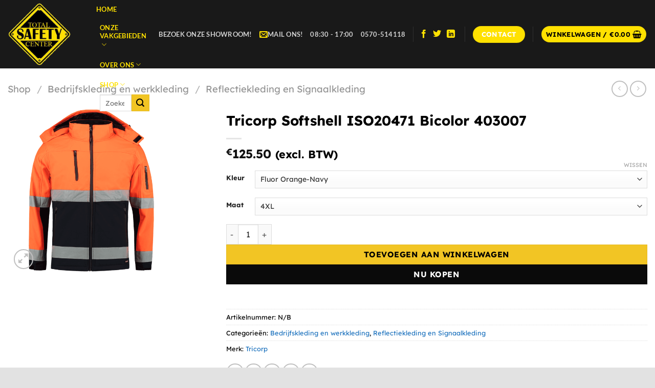

--- FILE ---
content_type: text/html; charset=UTF-8
request_url: https://www.totalsafetycenter.nl/shop/bedrijfskleding-en-werkkleding/reflectiekleding-en-signaalkleding/tricorp-softshell-iso20471-bicolor-403007/
body_size: 48251
content:
<!DOCTYPE html><html lang="nl-NL" class="loading-site no-js"><head><script data-no-optimize="1">var litespeed_docref=sessionStorage.getItem("litespeed_docref");litespeed_docref&&(Object.defineProperty(document,"referrer",{get:function(){return litespeed_docref}}),sessionStorage.removeItem("litespeed_docref"));</script> <meta charset="UTF-8" /><link rel="profile" href="http://gmpg.org/xfn/11" /><link rel="pingback" href="https://www.totalsafetycenter.nl/xmlrpc.php" /> <script type="litespeed/javascript">(function(html){html.className=html.className.replace(/\bno-js\b/,'js')})(document.documentElement)</script> <meta name='robots' content='index, follow, max-image-preview:large, max-snippet:-1, max-video-preview:-1' /><meta name="viewport" content="width=device-width, initial-scale=1" /><title>Tricorp Softshell ISO20471 Bicolor 403007 - Total Safety Center</title><link rel="canonical" href="https://www.totalsafetycenter.nl/shop/bedrijfskleding-en-werkkleding/reflectiekleding-en-signaalkleding/tricorp-softshell-iso20471-bicolor-403007/" /><meta property="og:locale" content="nl_NL" /><meta property="og:type" content="article" /><meta property="og:title" content="Tricorp Softshell ISO20471 Bicolor 403007" /><meta property="og:description" content="De Softshell ISO20471 Bicolor biedt je een hoge zichtbaarheid conform de norm EN ISO 20471:2013, klasse 2, en beschikt over gestikte striping. De veiligheidsjas is verkrijgbaar in 3 kleurencombinaties. Deze jas met hoge zichtbaarheid is gemaakt van softshell, een ademende en waterafstotende stof. De strak op elkaar geweven lagen maken het beschermede effect extra groot [...]" /><meta property="og:url" content="https://www.totalsafetycenter.nl/shop/bedrijfskleding-en-werkkleding/reflectiekleding-en-signaalkleding/tricorp-softshell-iso20471-bicolor-403007/" /><meta property="og:site_name" content="Total Safety Center" /><meta property="article:modified_time" content="2025-03-14T10:45:25+00:00" /><meta property="og:image" content="https://www.totalsafetycenter.nl/wp-content/uploads/2021/12/403007orangenavyfront.png" /><meta property="og:image:width" content="3543" /><meta property="og:image:height" content="3543" /><meta property="og:image:type" content="image/png" /><meta name="twitter:card" content="summary_large_image" /><meta name="twitter:label1" content="Geschatte leestijd" /><meta name="twitter:data1" content="1 minuut" /> <script type="application/ld+json" class="yoast-schema-graph">{"@context":"https://schema.org","@graph":[{"@type":"WebPage","@id":"https://www.totalsafetycenter.nl/shop/bedrijfskleding-en-werkkleding/reflectiekleding-en-signaalkleding/tricorp-softshell-iso20471-bicolor-403007/","url":"https://www.totalsafetycenter.nl/shop/bedrijfskleding-en-werkkleding/reflectiekleding-en-signaalkleding/tricorp-softshell-iso20471-bicolor-403007/","name":"Tricorp Softshell ISO20471 Bicolor 403007 - Total Safety Center","isPartOf":{"@id":"https://www.totalsafetycenter.nl/#website"},"primaryImageOfPage":{"@id":"https://www.totalsafetycenter.nl/shop/bedrijfskleding-en-werkkleding/reflectiekleding-en-signaalkleding/tricorp-softshell-iso20471-bicolor-403007/#primaryimage"},"image":{"@id":"https://www.totalsafetycenter.nl/shop/bedrijfskleding-en-werkkleding/reflectiekleding-en-signaalkleding/tricorp-softshell-iso20471-bicolor-403007/#primaryimage"},"thumbnailUrl":"https://www.totalsafetycenter.nl/wp-content/uploads/2021/12/403007orangenavyfront.png","datePublished":"2022-04-01T11:19:34+00:00","dateModified":"2025-03-14T10:45:25+00:00","breadcrumb":{"@id":"https://www.totalsafetycenter.nl/shop/bedrijfskleding-en-werkkleding/reflectiekleding-en-signaalkleding/tricorp-softshell-iso20471-bicolor-403007/#breadcrumb"},"inLanguage":"nl-NL","potentialAction":[{"@type":"ReadAction","target":["https://www.totalsafetycenter.nl/shop/bedrijfskleding-en-werkkleding/reflectiekleding-en-signaalkleding/tricorp-softshell-iso20471-bicolor-403007/"]}]},{"@type":"ImageObject","inLanguage":"nl-NL","@id":"https://www.totalsafetycenter.nl/shop/bedrijfskleding-en-werkkleding/reflectiekleding-en-signaalkleding/tricorp-softshell-iso20471-bicolor-403007/#primaryimage","url":"https://www.totalsafetycenter.nl/wp-content/uploads/2021/12/403007orangenavyfront.png","contentUrl":"https://www.totalsafetycenter.nl/wp-content/uploads/2021/12/403007orangenavyfront.png","width":3543,"height":3543},{"@type":"BreadcrumbList","@id":"https://www.totalsafetycenter.nl/shop/bedrijfskleding-en-werkkleding/reflectiekleding-en-signaalkleding/tricorp-softshell-iso20471-bicolor-403007/#breadcrumb","itemListElement":[{"@type":"ListItem","position":1,"name":"Home","item":"https://www.totalsafetycenter.nl/"},{"@type":"ListItem","position":2,"name":"Shop","item":"https://www.totalsafetycenter.nl/shop/"},{"@type":"ListItem","position":3,"name":"Tricorp Softshell ISO20471 Bicolor 403007"}]},{"@type":"WebSite","@id":"https://www.totalsafetycenter.nl/#website","url":"https://www.totalsafetycenter.nl/","name":"Total Safety Center","description":"","publisher":{"@id":"https://www.totalsafetycenter.nl/#organization"},"potentialAction":[{"@type":"SearchAction","target":{"@type":"EntryPoint","urlTemplate":"https://www.totalsafetycenter.nl/?s={search_term_string}"},"query-input":{"@type":"PropertyValueSpecification","valueRequired":true,"valueName":"search_term_string"}}],"inLanguage":"nl-NL"},{"@type":"Organization","@id":"https://www.totalsafetycenter.nl/#organization","name":"Total Safety Center","url":"https://www.totalsafetycenter.nl/","logo":{"@type":"ImageObject","inLanguage":"nl-NL","@id":"https://www.totalsafetycenter.nl/#/schema/logo/image/","url":"https://www.totalsafetycenter.nl/wp-content/uploads/2021/12/logo-totalsafetycenter.png","contentUrl":"https://www.totalsafetycenter.nl/wp-content/uploads/2021/12/logo-totalsafetycenter.png","width":300,"height":300,"caption":"Total Safety Center"},"image":{"@id":"https://www.totalsafetycenter.nl/#/schema/logo/image/"}}]}</script> <link rel='dns-prefetch' href='//www.google.com' /><link rel='dns-prefetch' href='//www.googletagmanager.com' /><link rel='prefetch' href='https://www.totalsafetycenter.nl/wp-content/themes/flatsome/assets/js/flatsome.js?ver=e1ad26bd5672989785e1' /><link rel='prefetch' href='https://www.totalsafetycenter.nl/wp-content/themes/flatsome/assets/js/chunk.slider.js?ver=3.19.8' /><link rel='prefetch' href='https://www.totalsafetycenter.nl/wp-content/themes/flatsome/assets/js/chunk.popups.js?ver=3.19.8' /><link rel='prefetch' href='https://www.totalsafetycenter.nl/wp-content/themes/flatsome/assets/js/chunk.tooltips.js?ver=3.19.8' /><link rel='prefetch' href='https://www.totalsafetycenter.nl/wp-content/themes/flatsome/assets/js/woocommerce.js?ver=dd6035ce106022a74757' /><link rel="alternate" type="application/rss+xml" title="Total Safety Center &raquo; feed" href="https://www.totalsafetycenter.nl/feed/" /><link rel="alternate" type="application/rss+xml" title="Total Safety Center &raquo; reacties feed" href="https://www.totalsafetycenter.nl/comments/feed/" /><link rel="alternate" type="application/rss+xml" title="Total Safety Center &raquo; Tricorp Softshell ISO20471 Bicolor 403007 reacties feed" href="https://www.totalsafetycenter.nl/shop/bedrijfskleding-en-werkkleding/reflectiekleding-en-signaalkleding/tricorp-softshell-iso20471-bicolor-403007/feed/" /><link rel="alternate" title="oEmbed (JSON)" type="application/json+oembed" href="https://www.totalsafetycenter.nl/wp-json/oembed/1.0/embed?url=https%3A%2F%2Fwww.totalsafetycenter.nl%2Fshop%2Fbedrijfskleding-en-werkkleding%2Freflectiekleding-en-signaalkleding%2Ftricorp-softshell-iso20471-bicolor-403007%2F" /><link rel="alternate" title="oEmbed (XML)" type="text/xml+oembed" href="https://www.totalsafetycenter.nl/wp-json/oembed/1.0/embed?url=https%3A%2F%2Fwww.totalsafetycenter.nl%2Fshop%2Fbedrijfskleding-en-werkkleding%2Freflectiekleding-en-signaalkleding%2Ftricorp-softshell-iso20471-bicolor-403007%2F&#038;format=xml" /><style id="litespeed-ucss">:root{--wp-admin-theme-color:#007cba;--wp-admin-theme-color--rgb:0,124,186;--wp-admin-theme-color-darker-10:#006ba1;--wp-admin-theme-color-darker-10--rgb:0,107,161;--wp-admin-theme-color-darker-20:#005a87;--wp-admin-theme-color-darker-20--rgb:0,90,135;--wp-admin-border-width-focus:2px;--wp-block-synced-color:#7a00df;--wp-block-synced-color--rgb:122,0,223;--wp-bound-block-color:var(--wp-block-synced-color)}@media (min-resolution:192dpi){:root{--wp-admin-border-width-focus:1.5px}}:root{--wp--preset--font-size--normal:16px;--wp--preset--font-size--huge:42px}#cookie-law-info-bar{font-size:15px;margin:0 auto;padding:12px 10px;position:absolute;text-align:center;box-sizing:border-box;width:100%;z-index:9999;display:none;left:0;font-weight:300;box-shadow:0-1px 10px 0 rgba(172,171,171,.3)}#cookie-law-info-again{font-size:10pt;margin:0;padding:5px 10px;text-align:center;z-index:9999;cursor:pointer;box-shadow:#161616 2px 2px 5px 2px}#cookie-law-info-bar span{vertical-align:middle}.cli-plugin-button,.cli-plugin-button:visited{display:inline-block;padding:9px 12px;color:#fff;position:relative;cursor:pointer;margin-left:5px;text-decoration:none}.cli-plugin-button:hover{background-color:#111;color:#fff;text-decoration:none}.cli-plugin-button,.cli-plugin-button:visited,.medium.cli-plugin-button,.medium.cli-plugin-button:visited{font-size:13px;font-weight:400;line-height:1}.cli-plugin-button{margin-top:5px}.cli-bar-popup{-moz-background-clip:padding;-webkit-background-clip:padding;background-clip:padding-box;-webkit-border-radius:30px;-moz-border-radius:30px;border-radius:30px;padding:20px}.cli-modal a{text-decoration:none}.cli-modal .cli-modal-dialog{font-family:-apple-system,BlinkMacSystemFont,"Segoe UI",Roboto,"Helvetica Neue",Arial,sans-serif,"Apple Color Emoji","Segoe UI Emoji","Segoe UI Symbol"}@media (min-width:576px){.cli-modal .cli-modal-dialog{max-width:500px;margin:1.75rem auto;min-height:calc(100% - (1.75rem*2))}}@media (min-width:992px){.cli-modal .cli-modal-dialog{max-width:900px}}.cli-modal .cli-modal-close{background-color:transparent!important;font-size:1.5rem;font-weight:700;line-height:1;color:#000;text-shadow:0 1px 0#fff}.cli-modal-backdrop,.cli-switch input[type=checkbox]{display:none}.cli-switch .cli-slider:before{background-color:#fff;bottom:2px;content:"";height:15px;left:3px;position:absolute;transition:.4s;width:15px;border-radius:50%}.cli-switch input:checked+.cli-slider{background-color:#61a229}.cli-switch input:checked+.cli-slider:before{transform:translateX(18px)}.cli-fade{transition:opacity .15s linear}@media (max-width:767px){.cli-tab-content{padding:30px 10px}}.cli-container-fluid{padding-right:15px;padding-left:15px;margin-right:auto;margin-left:auto}.cli-row{display:-ms-flexbox;display:flex;-ms-flex-wrap:wrap;flex-wrap:wrap;margin-right:-15px;margin-left:-15px}.cli-align-items-stretch{-ms-flex-align:stretch!important;align-items:stretch!important}.cli-px-0{padding-left:0;padding-right:0}.cli-btn{cursor:pointer;font-size:14px;display:inline-block;font-weight:400;text-align:center;white-space:nowrap;vertical-align:middle;-webkit-user-select:none;-moz-user-select:none;-ms-user-select:none;user-select:none;border:1px solid transparent;padding:.5rem 1.25rem;line-height:1;border-radius:.25rem;transition:all .15s ease-in-out}.cli-btn:hover{opacity:.8}.cli-btn:focus,.cli-modal .cli-modal-close:focus{outline:0}.cli-modal,.cli-modal-backdrop{position:fixed;top:0;right:0;bottom:0;left:0;transform:scale(0)}.cli-modal-backdrop{z-index:1040;background-color:#000;-webkit-transform:scale(0);transition:opacity ease-in-out .5s}.cli-modal-backdrop.cli-fade{opacity:0}.cli-modal{z-index:99999;overflow:hidden;outline:0;display:none}.cli-modal .cli-modal-dialog,.cli-modal-content{position:relative;display:-ms-flexbox;display:flex}.cli-modal .cli-modal-dialog{width:auto;margin:.5rem;pointer-events:none;font-family:inherit;font-size:1rem;font-weight:400;line-height:1.5;color:#212529;text-align:left;-ms-flex-align:center;align-items:center;min-height:calc(100% - (.5rem*2))}@media (min-width:576px){.cli-modal .cli-modal-dialog{max-width:500px;margin:1.75rem auto;min-height:calc(100% - (1.75rem*2))}}.cli-modal-content{-ms-flex-direction:column;flex-direction:column;width:100%;pointer-events:auto;background-color:#fff;background-clip:padding-box;border-radius:.2rem;box-sizing:border-box;outline:0}.cli-switch{display:inline-block;position:relative;min-height:1px;padding-left:38px;font-size:14px}.cli-switch .cli-slider{background-color:#e3e1e8;height:20px;width:38px;bottom:0;cursor:pointer;left:0;position:absolute;right:0;top:0;transition:.4s;border-radius:34px;font-size:0}.cli-tab-content{background:#fff;width:100%;padding:5px 30px 5px 5px;box-sizing:border-box}@media (max-width:767px){.cli-tab-content{padding:30px 10px}}.cli-tab-footer .cli-btn{background-color:#00acad;padding:10px 15px;text-decoration:none}.cli-tab-footer .wt-cli-privacy-accept-btn{background-color:#61a229;color:#fff;border-radius:0}.cli-tab-footer{width:100%;text-align:right;padding:20px 0}.cli-col-12,.nav-vertical>li ul{width:100%}.cli-tab-header{display:flex;justify-content:space-between;border-radius:5px;padding:12px 15px;cursor:pointer;transition:background-color .2s ease-out .3s,color .2s ease-out 0s;background-color:#f2f2f2}.cli-tab-header a:before{left:0;top:calc(50% - 1px)}.cli-tab-header a:after{width:2px;height:10px;left:4px;top:calc(50% - 5px);-webkit-transform:none;transform:none}.cli-tab-header a:before{width:7px;height:7px;border-right:1px solid #4a6e78;border-bottom:1px solid #4a6e78;content:" ";transform:rotate(-45deg);-webkit-transition:all .2s ease-in-out;-moz-transition:all .2s ease-in-out;transition:all .2s ease-in-out;margin-right:10px}.cli-tab-header a.cli-nav-link{position:relative;display:flex;align-items:center;font-size:14px;color:#000;text-transform:capitalize}.cli-modal .cli-modal-close{position:absolute;right:0;top:0;z-index:1;-webkit-appearance:none;width:40px;height:40px;border-radius:50%;padding:10px;background:0 0;border:0;min-width:40px}.cli-tab-container h4{font-family:inherit;font-size:16px;margin:10px 0}#cliSettingsPopup .cli-tab-section-container{padding-top:12px}.cli-privacy-content-text{font-size:14px;line-height:1.4;margin-top:0;padding:0;color:#000}.cli-tab-content,.dgwt-wcas-style-pirx .dgwt-wcas-sf-wrapp button.dgwt-wcas-search-submit:before,.nav-dropdown-has-arrow li.has-dropdown.menu-item-design-container-width:after,.nav-dropdown-has-arrow li.has-dropdown.menu-item-design-container-width:before{display:none}.cli-tab-section .cli-tab-content{padding:10px 20px 5px}.cli-tab-section{margin-top:5px}@media (min-width:992px){.cli-modal .cli-modal-dialog{max-width:645px}}.cli-switch .cli-slider:after{content:attr(data-cli-disable);position:absolute;right:50px;color:#000;font-size:12px;text-align:right;min-width:80px}.cli-switch input:checked+.cli-slider:after{content:attr(data-cli-enable)}.cli-privacy-overview:not(.cli-collapsed) .cli-privacy-content{max-height:60px;transition:max-height .15s ease-out;overflow:hidden}a.cli-privacy-readmore{margin-top:12px;display:inline-block;padding-bottom:0;cursor:pointer;text-decoration:underline}.cli-modal-footer,button.dgwt-wcas-search-submit{position:relative}a.cli-privacy-readmore:before{content:attr(data-readmore-text)}.cli-modal-close svg{fill:#000}a.cli-privacy-readmore,span.cli-necessary-caption{color:#000;font-size:12px}.cli-tab-container .cli-row{max-height:500px;overflow-y:auto}.cli-tab-section .cookielawinfo-row-cat-table td,.cli-tab-section .cookielawinfo-row-cat-table th{font-size:12px}.cli-style-v2 a,.cli_settings_button{cursor:pointer}.wt-cli-sr-only{display:none;font-size:16px}.cli-bar-btn_container,.cli-bar-container{display:-webkit-box;display:-moz-box;display:-ms-flexbox;display:-webkit-flex;display:flex;-webkit-box-align:center;-moz-box-align:center;-ms-flex-align:center;-webkit-align-items:center;align-items:center}.cli-bar-container{float:none;margin:0 auto;justify-content:space-between}.cli-bar-btn_container{margin-left:20px;flex-wrap:nowrap}.cli-bar-btn_container a{white-space:nowrap}.cli-style-v2{font-size:11pt;line-height:18px;font-weight:400}.cli-style-v2 .cli-bar-message{width:70%;text-align:left}.cli-style-v2 .cli-bar-btn_container .cli_action_button,.cli-style-v2 .cli-bar-btn_container .cli_settings_button{margin-left:5px}.cli-style-v2 .cli-bar-btn_container .cli-plugin-button{margin-top:5px;margin-bottom:5px}.wt-cli-necessary-checkbox{display:none!important}@media (max-width:985px){.cli-style-v2 .cli-bar-message{width:100%}.cli-style-v2.cli-bar-container{justify-content:left;flex-wrap:wrap}.cli-style-v2 .cli-bar-btn_container{margin-left:0;margin-top:10px}}.wt-cli-privacy-overview-actions{padding-bottom:0}@media only screen and (max-width:479px) and (min-width:320px){.cli-style-v2 .cli-bar-btn_container{flex-wrap:wrap}}.wt-cli-cookie-description{font-size:14px;line-height:1.4;margin-top:0;padding:0;color:#000}.woocommerce form .form-row .required{visibility:visible}.dgwt-wcas-search-wrapp{position:relative;line-height:100%;display:block;color:#444;width:100%;text-align:left;margin:0 auto}.dgwt-wcas-search-wrapp,.dgwt-wcas-search-wrapp *{-webkit-box-sizing:border-box;-moz-box-sizing:border-box;box-sizing:border-box}.dgwt-wcas-search-form{margin:0;padding:0;width:100%}input[type=search].dgwt-wcas-search-input{-webkit-transition:none;-moz-transition:none;-ms-transition:none;-o-transition:none;transition:none;-webkit-box-shadow:none;box-shadow:none;margin:0;-webkit-appearance:textfield;text-align:left}[type=search].dgwt-wcas-search-input::-ms-clear{display:none}[type=search].dgwt-wcas-search-input::-webkit-search-decoration{-webkit-appearance:none}[type=search].dgwt-wcas-search-input::-webkit-search-cancel-button{display:none}.dgwt-wcas-ico-magnifier{bottom:0;left:0;margin:auto;position:absolute;right:0;top:0;height:65%;display:block}.dgwt-wcas-preloader,.dgwt-wcas-voice-search{position:absolute;right:0;top:0;height:100%;width:40px}.dgwt-wcas-preloader{z-index:-1;background-repeat:no-repeat;background-position:right 15px center;background-size:auto 44%}.dgwt-wcas-voice-search{z-index:1;opacity:.5;cursor:pointer;align-items:center;justify-content:center;display:none;-webkit-transition:160ms ease-in-out;-moz-transition:160ms ease-in-out;-ms-transition:160ms ease-in-out;-o-transition:160ms ease-in-out;transition:160ms ease-in-out}.dgwt-wcas-style-pirx .dgwt-wcas-voice-search:hover,.dgwt-wcas-voice-search:hover{opacity:.3}.dgwt-wcas-sf-wrapp:after,.dgwt-wcas-sf-wrapp:before{content:"";display:table}.dgwt-wcas-sf-wrapp:after{clear:both}.dgwt-wcas-sf-wrapp{zoom:1;width:100%;max-width:100vw;margin:0;position:relative;background:0 0}.dgwt-wcas-sf-wrapp input[type=search].dgwt-wcas-search-input{width:100%;height:40px;font-size:14px;line-height:100%;padding:10px 15px;margin:0;background:#fff;border:1px solid #ddd;border-radius:3px;-webkit-border-radius:3px;-webkit-appearance:none;box-sizing:border-box}.dgwt-wcas-sf-wrapp input[type=search].dgwt-wcas-search-input:focus{outline:0;background:#fff;box-shadow:0 0 9px 1px rgba(0,0,0,.06);-webkit-transition:150ms ease-in;-moz-transition:150ms ease-in;-ms-transition:150ms ease-in;-o-transition:150ms ease-in;transition:150ms ease-in}.dgwt-wcas-sf-wrapp input[type=search].dgwt-wcas-search-input::-webkit-input-placeholder{color:#999;font-weight:400;font-style:italic;line-height:normal}.dgwt-wcas-sf-wrapp input[type=search].dgwt-wcas-search-input:-moz-placeholder{color:#999;font-weight:400;font-style:italic;line-height:normal}.dgwt-wcas-sf-wrapp input[type=search].dgwt-wcas-search-input::-moz-placeholder{color:#999;font-weight:400;font-style:italic;line-height:normal}.dgwt-wcas-sf-wrapp input[type=search].dgwt-wcas-search-input:-ms-input-placeholder{color:#999;font-weight:400;font-style:italic;line-height:normal}.dgwt-wcas-sf-wrapp button.dgwt-wcas-search-submit{overflow:visible;position:absolute;border:0;padding:0 15px;margin:0;cursor:pointer;height:40px;min-width:50px;width:auto;line-height:100%;min-height:100%;right:0;left:auto;top:0;bottom:auto;color:#fff;-webkit-transition:250ms ease-in-out;-moz-transition:250ms ease-in-out;-ms-transition:250ms ease-in-out;-o-transition:250ms ease-in-out;transition:250ms ease-in-out;text-transform:uppercase;background-color:#333;border-radius:0 2px 2px 0;-webkit-border-radius:0 2px 2px 0;text-shadow:0-1px 0 rgba(0,0,0,.3);-webkit-box-shadow:none;box-shadow:none;-webkit-appearance:none}.dgwt-wcas-sf-wrapp .dgwt-wcas-search-submit:hover{opacity:.7}.dgwt-wcas-sf-wrapp .dgwt-wcas-search-submit:active,.dgwt-wcas-sf-wrapp .dgwt-wcas-search-submit:focus{opacity:.7;outline:0}.dgwt-wcas-sf-wrapp .dgwt-wcas-search-submit:before{content:"";position:absolute;border-width:8px 8px 8px 0;border-style:solid solid solid none;border-color:transparent #333;top:12px;left:-6px;-webkit-transition:250ms ease-in-out;-moz-transition:250ms ease-in-out;-ms-transition:250ms ease-in-out;-o-transition:250ms ease-in-out;transition:250ms ease-in-out}.dgwt-wcas-sf-wrapp .dgwt-wcas-search-submit:active:before,.dgwt-wcas-sf-wrapp .dgwt-wcas-search-submit:focus:before,.dgwt-wcas-sf-wrapp .dgwt-wcas-search-submit:hover:before{border-right-color:#333}.dgwt-wcas-sf-wrapp .dgwt-wcas-search-submit::-moz-focus-inner,button::-moz-focus-inner,input::-moz-focus-inner{border:0;padding:0}.dgwt-wcas-has-submit .dgwt-wcas-search-submit svg path{fill:#fff}.dgwt-wcas-style-pirx .dgwt-wcas-sf-wrapp{background:#fff;padding:10px;border-radius:10px}.dgwt-wcas-style-pirx .dgwt-wcas-sf-wrapp input[type=search].dgwt-wcas-search-input{padding:13px 24px 13px 48px;line-height:24px;font-size:17px;border:2px solid transparent;border-radius:30px;height:auto;font-family:Roboto,sans-serif;background-color:#eee}.dgwt-wcas-style-pirx .dgwt-wcas-sf-wrapp input[type=search].dgwt-wcas-search-input:focus{box-shadow:none;transition:30ms ease-in}.dgwt-wcas-style-pirx .dgwt-wcas-sf-wrapp input[type=search].dgwt-wcas-search-input:hover{background-color:#dfdfdf}.dgwt-wcas-style-pirx .dgwt-wcas-sf-wrapp button.dgwt-wcas-search-submit{background:0 0;border-radius:100%;border:0;display:flex;align-items:center;justify-content:center;padding:0;margin:0;position:absolute;min-height:33px;min-width:33px;height:33px;width:33px;left:23px;top:21px;pointer-events:none;transition:none}.dgwt-wcas-style-pirx .dgwt-wcas-sf-wrapp button.dgwt-wcas-search-submit svg{width:18px;height:18px}.dgwt-wcas-style-pirx .dgwt-wcas-sf-wrapp button.dgwt-wcas-search-submit:hover{opacity:1;background:#e4e4e4;box-shadow:0 0 0 2px #e4e4e4;border-radius:100%}.dgwt-wcas-style-pirx .dgwt-wcas-preloader{margin-right:35px}.dgwt-wcas-style-pirx.dgwt-wcas-has-submit .dgwt-wcas-search-submit svg path{fill:#111}.dgwt-wcas-style-pirx .dgwt-wcas-voice-search{right:20px;top:1px;opacity:1}html{-ms-text-size-adjust:100%;-webkit-text-size-adjust:100%;font-family:sans-serif}body{margin:0;-webkit-font-smoothing:antialiased;-moz-osx-font-smoothing:grayscale;line-height:1.6}aside,footer,header,main,nav{display:block}a{background-color:transparent}a:active,a:hover{outline-width:0}strong{font-weight:bolder}img{border-style:none;display:inline-block;height:auto;max-width:100%;vertical-align:middle;opacity:1;transition:opacity 1s}svg:not(:root){overflow:hidden}button,input,select{font:inherit;overflow:visible}select{text-transform:none}[type=button],[type=submit]{cursor:pointer}[type=submit],button,html [type=button]{-webkit-appearance:button}button:-moz-focusring,input:-moz-focusring{outline:1px dotted ButtonText}[type=checkbox]{box-sizing:border-box;padding:0}[type=number]::-webkit-inner-spin-button,[type=number]::-webkit-outer-spin-button{height:auto}[type=search]{-webkit-appearance:textfield}[type=search]::-webkit-search-cancel-button,[type=search]::-webkit-search-decoration{-webkit-appearance:none}*,:after,:before,html{box-sizing:border-box}html{-webkit-tap-highlight-color:transparent;background-attachment:fixed;overflow-x:hidden;scroll-padding-top:var(--flatsome-scroll-padding-top)}a,button,input{touch-action:manipulation}.col{margin:0;padding:0 15px 30px;position:relative;width:100%}.col-fit{flex:1}.col-inner{background-position:50% 50%;background-repeat:no-repeat;background-size:cover;flex:1 0 auto;margin-left:auto;margin-right:auto;position:relative;width:100%}@media screen and (min-width:850px){.col:first-child .col-inner{margin-left:auto;margin-right:0}.col+.col .col-inner{margin-left:0;margin-right:auto}}@media screen and (max-width:849px){.col{padding-bottom:30px}}@media screen and (min-width:850px){.row-divided>.col+.col:not(.large-12){border-left:1px solid #ececec}}.small-12{flex-basis:100%;max-width:100%}.small-columns-2>.col{flex-basis:50%;max-width:50%}@media screen and (min-width:550px){.medium-4,.medium-columns-3>.col{flex-basis:33.3333333333%;max-width:33.3333333333%}}@media screen and (min-width:850px){.large-2{flex-basis:16.6666666667%;max-width:16.6666666667%}.large-4{flex-basis:33.3333333333%;max-width:33.3333333333%}.large-6{flex-basis:50%;max-width:50%}.large-10{flex-basis:83.3333333333%;max-width:83.3333333333%}.large-columns-4>.col{flex-basis:25%;max-width:25%}}.row:hover .col-hover-focus .col:not(:hover){opacity:.6}.container,.container-width{width:100%}.container,.container-width,.row{margin-left:auto;margin-right:auto}.container{padding-left:15px;padding-right:15px}.flex-row{align-items:center;display:flex;flex-flow:row nowrap;justify-content:space-between;width:100%}.flex-row-col{display:flex;flex-direction:column;justify-content:flex-start}.header .flex-row{height:100%}.flex-col{max-height:100%}.flex-grow{-ms-flex-negative:1;-ms-flex-preferred-size:auto!important;flex:1}.flex-left{margin-right:auto}.flex-right{margin-left:auto}@media (max-width:849px){.medium-flex-wrap{flex-flow:column wrap}.medium-flex-wrap .flex-col{flex-grow:0;padding-bottom:5px;padding-top:5px;width:100%}}@media (min-width:850px){.col2-set{display:flex}.col2-set>div+div{padding-left:30px}}@media (-ms-high-contrast:none){.nav>li>a>i{top:-1px}}.row{display:flex;flex-flow:row wrap;width:100%}.row>div:not(.col):not([class^=col-]):not([class*=" col-"]){width:100%!important}.container .row:not(.row-collapse),.lightbox-content .row:not(.row-collapse),.row .row:not(.row-collapse){margin-left:-15px;margin-right:-15px;padding-left:0;padding-right:0;width:auto}.container .row-small:not(.row-collapse),.row .row-small:not(.row-collapse){margin-bottom:0;margin-left:-10px;margin-right:-10px}.row-small>.col{margin-bottom:0;padding:0 9.8px 19.6px}@media screen and (min-width:850px){.row-large{padding-left:0;padding-right:0}.container .row-large:not(.row-collapse){margin-bottom:0;margin-left:-30px;margin-right:-30px}.row-large>.col{margin-bottom:0;padding:0 30px 30px}}.nav-dropdown{background-color:#fff;color:#777;display:table;left:-99999px;margin:0;max-height:0;opacity:0;padding:20px 0;position:absolute;text-align:left;transition:opacity .25s,visibility .25s;visibility:hidden;z-index:9}.nav-dropdown:after{clear:both;content:"";display:block;height:0;visibility:hidden}.nav-dropdown li{display:block;margin:0;vertical-align:top}.nav-dropdown,.nav-dropdown>li.html{min-width:260px}.next-prev-thumbs li.has-dropdown:hover>.nav-dropdown,.no-js li.has-dropdown:hover>.nav-dropdown{left:-15px;max-height:inherit;opacity:1;visibility:visible}.nav-right li.has-dropdown:hover:last-child>.nav-dropdown{left:auto;right:-15px}.nav-dropdown>li>a{line-height:1.3;padding:10px 20px;width:auto}.nav-dropdown>li:last-child:not(.nav-dropdown-col)>a{border-bottom:0!important}.nav-dropdown.nav-dropdown-simple>li>a:hover{background-color:rgba(0,0,0,.03)}.nav-dropdown.nav-dropdown-simple li.html{padding:0 20px 10px}.menu-item-has-block .nav-dropdown{padding:0}.nav-dropdown-has-arrow li.has-dropdown:after{z-index:10}.nav-dropdown-has-arrow li.has-dropdown:after,.nav-dropdown-has-arrow li.has-dropdown:before{border:solid transparent;bottom:-2px;content:"";height:0;left:50%;opacity:0;pointer-events:none;position:absolute;width:0}.nav-dropdown-has-arrow li.has-dropdown:after{border-color:transparent transparent #fff;border-width:8px;margin-left:-8px}.nav-dropdown-has-arrow li.has-dropdown:before{border-width:11px;margin-left:-11px;z-index:-999}.nav-dropdown-has-shadow .nav-dropdown{box-shadow:1px 1px 15px rgba(0,0,0,.15)}.nav-dropdown-has-arrow.nav-dropdown-has-border li.has-dropdown:before{border-bottom-color:#ddd}.nav-dropdown-has-border .nav-dropdown{border:2px solid #ddd}.nav p{margin:0;padding-bottom:0}.nav,.nav ul:not(.nav-dropdown){margin:0;padding:0}.nav,.nav>li>a{align-items:center}.nav,.nav>li{position:relative}.nav{display:flex;flex-flow:row wrap;width:100%}.nav>li{display:inline-block;list-style:none;margin:0 7px;padding:0;transition:background-color .3s}.nav>li>a{display:inline-flex;flex-wrap:wrap;padding:10px 0}.nav-left{justify-content:flex-start}.nav-right{justify-content:flex-end}.nav-dropdown>li>a,.nav>li>a{color:rgba(102,102,102,.85);transition:all .2s}.nav-dropdown>li>a{display:block}.nav-dropdown>li>a:hover,.nav>li.active>a,.nav>li>a:hover{color:rgba(18,18,18,.85)}.nav li:first-child{margin-left:0!important}.nav li:last-child{margin-right:0!important}.nav-uppercase>li>a{font-weight:bolder;letter-spacing:.02em;text-transform:uppercase}li.html form,li.html input{margin:0}.nav-line>li>a:before{background-color:var(--fs-color-primary);content:" ";height:3px;left:50%;opacity:0;position:absolute;top:0;transform:translateX(-50%);transition:all .3s;width:100%}.has-hover:hover img.show-on-hover,.nav-line>li.active>a:before,.nav-line>li:hover>a:before{opacity:1}.nav:hover>li:not(:hover)>a:before{opacity:0}.nav.nav-vertical{flex-flow:column}.nav.nav-vertical li{list-style:none;margin:0;width:100%}.nav-vertical li li{font-size:1em;padding-left:.5em}.nav-vertical>li{align-items:center;display:flex;flex-flow:row wrap}.nav-vertical>li>a,.nav-vertical>li>ul>li a{align-items:center;display:flex;flex-grow:1;width:auto}.nav-vertical>li.html{padding-bottom:1em;padding-top:1em}.nav-vertical>li>ul li a{color:#666;transition:color .2s}.nav-vertical>li>ul li a:hover{color:#111;opacity:1}.nav-vertical>li>ul{margin:0 0 2em;padding-left:1em}.nav .children{left:-99999px;opacity:0;position:fixed;transform:translateX(-10px);transition:background-color .6s,transform .3s,opacity .3s}@media (prefers-reduced-motion){.nav .children{opacity:1;transform:none}}.nav-sidebar.nav-vertical>li.menu-item:hover{background-color:rgba(0,0,0,.05)}.nav-sidebar.nav-vertical>li+li,.nav-vertical>li+li{border-top:1px solid #ececec}.badge-container{margin:30px 0 0}.box,.box-image img{margin:0 auto;width:100%}.box{position:relative}.box a,.button span{display:inline-block}.box,.box-image,.box-text{transition:opacity .3s,transform .3s,background-color .3s}.box-image>div>a{display:block}.box-text{font-size:.9em;padding-bottom:1.4em;padding-top:.7em;position:relative;width:100%}@media (max-width:549px){.box-text{font-size:85%}}.box-image{height:auto;margin:0 auto;overflow:hidden;position:relative}.box-image img{max-width:100%}.button,.button.is-outline{background-color:transparent}.button,button,input[type=button]{border:1px solid transparent;border-radius:0;box-sizing:border-box;cursor:pointer;display:inline-block;font-size:.97em;font-weight:bolder;letter-spacing:.03em;line-height:2.4em;margin-right:1em;margin-top:0;max-width:100%;min-height:2.5em;padding:0 1.2em;position:relative;text-align:center;text-decoration:none;text-rendering:optimizeLegibility;text-shadow:none;text-transform:uppercase;transition:transform .3s,border .3s,background .3s,box-shadow .3s,opacity .3s,color .3s;vertical-align:middle}button,input[type=button]{background-color:transparent;color:currentColor}.button span{line-height:1.6}.button.is-outline{line-height:2.19em;border:2px solid}.button,input[type=button].button{background-color:var(--fs-color-primary);border-color:rgba(0,0,0,.05);color:#fff}.button:hover,input[type=button]:hover{box-shadow:inset 0 0 0 100px rgba(0,0,0,.2);color:#fff;opacity:1;outline:0}.is-form,input[type=button].is-form{background-color:#f9f9f9;border:1px solid #ddd;color:#666;font-weight:400;overflow:hidden;position:relative;text-shadow:1px 1px 1px #fff;text-transform:none}.button.is-form:hover{background-color:#f1f1f1;color:#000}.is-outline{color:silver}.is-outline:hover{box-shadow:none!important;border-color:var(--fs-color-primary);color:#fff}.is-outline:hover,.primary{background-color:var(--fs-color-primary)}.button.alt,.secondary{background-color:var(--fs-color-secondary)}.text-center .button:first-of-type{margin-left:0!important}.text-center .button:last-of-type{margin-right:0!important}.header-button{display:inline-block}.header-button .plain.is-outline:not(:hover){color:#999}.nav-dark .header-button .plain.is-outline:not(:hover){color:#fff}.header-button .button{margin:0}.scroll-for-more:not(:hover){opacity:.7}.flex-col .button,.flex-col button,.flex-col input{margin-bottom:0}.is-divider{background-color:rgba(0,0,0,.1);display:block;height:3px;margin:1em 0;max-width:30px;width:100%}.widget .is-divider{margin-top:.66em}input[type=email],input[type=number],input[type=password],input[type=search],input[type=text]{background-color:#fff;border-radius:0;box-shadow:inset 0 1px 2px rgba(0,0,0,.1)}input[type=email],input[type=number],input[type=password],input[type=search],input[type=text],select{border:1px solid #ddd;box-sizing:border-box;color:#333;font-size:.97em;height:2.507em;max-width:100%;padding:0 .75em;transition:color .3s,border .3s,background .3s,opacity .3s;vertical-align:middle;width:100%}@media (max-width:849px){input[type=email],input[type=number],input[type=password],input[type=search],input[type=text],select{font-size:1rem}}input:hover,select:hover{box-shadow:inset 0-1.8em 1em 0 transparent}input[type=email],input[type=number],input[type=search],input[type=text]{-webkit-appearance:none;-moz-appearance:none;appearance:none}input[type=email]:focus,input[type=number]:focus,input[type=password]:focus,input[type=search]:focus,input[type=text]:focus,select:focus{background-color:#fff;box-shadow:0 0 5px #ccc;color:#333;opacity:1!important;outline:0}label{display:block;font-size:.9em;font-weight:700;margin-bottom:.4em;color:#222}input[type=checkbox]{display:inline;font-size:16px;margin-right:10px}input[type=checkbox]+label{display:inline}select{-webkit-appearance:none;-moz-appearance:none;background-color:#fff;background-image:url("data:image/svg+xml;charset=utf8, %3Csvg xmlns='http://www.w3.org/2000/svg' width='24' height='24' viewBox='0 0 24 24' fill='none' stroke='%23333' stroke-width='2' stroke-linecap='round' stroke-linejoin='round' class='feather feather-chevron-down'%3E%3Cpolyline points='6 9 12 15 18 9'%3E%3C/polyline%3E%3C/svg%3E");background-position:right .45em top 50%;background-repeat:no-repeat;background-size:auto 16px;border-radius:0;box-shadow:inset 0-1.4em 1em 0 rgba(0,0,0,.02);display:block;padding-right:1.4em}@media (-ms-high-contrast:none),screen and (-ms-high-contrast:active){select::-ms-expand{display:none}select:focus::-ms-value{background:0 0;color:currentColor}}.links>li>a:before,i[class^=icon-]{speak:none!important;display:inline-block;font-display:block;font-family:fl-icons!important;font-style:normal!important;font-variant:normal!important;font-weight:400!important;line-height:1.2;margin:0;padding:0;position:relative;text-transform:none!important}.button i,button i{top:-1.5px;vertical-align:middle}a.icon:not(.button){font-family:sans-serif;font-size:1.2em;margin-left:.25em;margin-right:.25em}.header a.icon:not(.button){margin-left:.3em;margin-right:.3em}.button.icon{display:inline-block;margin-left:.12em;margin-right:.12em;min-width:2.5em;padding-left:.6em;padding-right:.6em}.button.icon i{font-size:1.2em}.button.icon.is-small{border-width:1px}.button.icon.is-small i{top:-1px}.button.icon.circle{padding-left:0;padding-right:0}.button.icon.circle>i,.button.icon.circle>span{margin:0 8px}.button.icon.circle>span+i{margin-left:-4px}.button.icon.circle>i:only-child{margin:0}.nav>li>a>i{font-size:20px;transition:color .3s;vertical-align:middle}.nav>li>a>i.icon-menu{font-size:1.9em}.nav>li.has-icon>a>i,.social-icons i{min-width:1em}.has-dropdown .icon-angle-down{font-size:16px;margin-left:.2em;opacity:.6}[data-icon-label]{position:relative}[data-icon-label="0"]:after{display:none}[data-icon-label]:after{background-color:var(--fs-color-secondary);border-radius:99px;box-shadow:1px 1px 3px 0 rgba(0,0,0,.3);content:attr(data-icon-label);font-family:Arial,Sans-serif!important;font-size:11px;font-style:normal;font-weight:bolder;height:17px;letter-spacing:-.5px;line-height:17px;min-width:17px;opacity:.9;padding-left:2px;padding-right:2px;position:absolute;right:-10px;text-align:center;top:-10px;transition:transform .2s;z-index:1}.button [data-icon-label]:after{right:-12px;top:-12px}.reveal-icon:not(:hover) i{opacity:0}.lazy-load{background-color:rgba(0,0,0,.03)}.has-equal-box-heights .box-image img,img.back-image{bottom:0;font-family:"object-fit: cover;";height:100%;left:0;-o-object-fit:cover;-o-object-position:50% 50%;object-position:50% 50%;position:absolute;right:0;top:0;width:100%}.image-tools{padding:10px;position:absolute}.image-tools a:last-child{margin-bottom:0}.image-tools a.button{display:block}.image-tools.bottom.left{padding-right:0;padding-top:0}.image-tools.top.right{padding-bottom:0;padding-left:0}@media only screen and (max-device-width:1024px){.image-tools{opacity:1!important;padding:5px}}.lightbox-content{background-color:#fff;box-shadow:3px 3px 20px 0 rgba(0,0,0,.15);margin:0 auto;max-width:875px;position:relative}.lightbox-content .lightbox-inner{padding:30px 20px}.mfp-hide{display:none!important}.ux-menu-link{align-items:center}.ux-menu-link:hover .ux-menu-link__link{color:rgba(18,18,18,.85)}.ux-menu.ux-menu--divider-solid .ux-menu-link:not(:last-of-type) .ux-menu-link__link{border-bottom-style:solid}.ux-menu-link__link{align-items:baseline;border-bottom-color:#ececec;border-bottom-width:1px;color:currentColor;flex:1;min-height:2.5em;padding-bottom:.3em;padding-top:.3em;transition:all .2s}.stack{--stack-gap:0;display:flex}.stack-col{flex-direction:column}.stack-col>*{margin:0!important}.stack-col>*~*{margin-top:var(--stack-gap)!important}.justify-start{justify-content:flex-start}table{border-color:#ececec;border-spacing:0;margin-bottom:1em;width:100%}td{line-height:1.3;color:#666}td,th{border-bottom:1px solid #ececec;font-size:.9em;padding:.5em;text-align:left}td:first-child,th:first-child{padding-left:0}td:last-child,th:last-child{padding-right:0}td p,td select{margin:.5em 0}.row-slider,.slider{position:relative;scrollbar-width:none}.slider:not(.flickity-enabled){-ms-overflow-style:-ms-autohiding-scrollbar;overflow-x:scroll;overflow-y:hidden;white-space:nowrap;width:auto}.row-slider::-webkit-scrollbar,.slider::-webkit-scrollbar{height:0!important;width:0!important}.row.row-slider:not(.flickity-enabled){display:block}.slider:not(.flickity-enabled)>*{display:inline-block!important;vertical-align:top;white-space:normal!important}.slider>div:not(.col){width:100%}.slider-nav-reveal{overflow:hidden;padding-top:0}.slider-style-container .flickity-slider>:not(.is-selected),.slider-style-focus .flickity-slider>:not(.is-selected){opacity:.5}.slider-style-shadow .flickity-slider>:before{background-image:url(/wp-content/themes/flatsome/assets/img/shadow@2x.png);background-size:100% 100%;bottom:-6px;content:"";height:100px;left:-10%;position:absolute;right:-10%;z-index:-2}.slider-style-shadow .flickity-slider>:not(.is-selected){opacity:1;transform:scale(.9);z-index:-1}.slider-style-shadow .flickity-slider>:not(.is-selected):before{height:200px;opacity:.5}.slider-style-focus .flickity-slider>:not(.is-selected){transform:scale(.93)}a{color:var(--fs-experimental-link-color);text-decoration:none}.button:focus:not(:focus-visible),a:focus:not(:focus-visible),button:focus:not(:focus-visible),input:focus:not(:focus-visible){outline:0}a.plain{color:currentColor;transition:color .3s,opacity .3s,transform .3s}.nav-dark a.plain:hover{opacity:.7}a:hover{color:var(--fs-experimental-link-color-hover)}.dark a,.header-cart-title span.amount,.nav-dark span.amount,ul.links li a{color:currentColor}.dark a:hover,.nav-dark .nav>li.active>a,.nav-dark .nav>li>a:hover,.nav-dark a.plain:hover{color:#fff}ul.links{font-size:.85em;margin:5px 0}ul.links li{display:inline-block;margin:0 .4em}ul.links li:before{display:inline-block;font-family:fl-icons;margin-right:5px}ul.links li:first-child{margin-left:0}ul.links li:last-child{margin-right:0}ul{list-style:disc;padding:0}ul ul{margin:1.5em 0 1.5em 3em}li{margin-bottom:.6em}.button,button,input,select{margin-bottom:1em}form,p,ul{margin-bottom:1.3em}form p,h1,h3,h4,h5{margin-bottom:.5em}h1,h3,h4,h5{margin-top:0;text-rendering:optimizeSpeed;width:100%}h1{font-size:1.7em;line-height:1.3}h3{font-size:1.25em}h4{font-size:1.125em}h5{font-size:1em}@media (max-width:549px){h1{font-size:1.4em}h3{font-size:1em}}p,ul{margin-top:0}.uppercase{letter-spacing:.05em}span.widget-title,th{letter-spacing:.05em;line-height:1.05;text-transform:uppercase}span.widget-title{font-weight:600}.is-normal{font-weight:400}.uppercase{line-height:1.2;text-transform:uppercase}.is-larger{font-size:1.3em}.is-large{font-size:1.15em}.is-small,.is-small.button,.nav>li>a{font-size:.8em}.is-smaller{font-size:.75em}@media (max-width:549px){.is-larger{font-size:1.2em}.is-large{font-size:1em}}.box-text a:not(.button){line-height:1.3;margin-bottom:.1em;margin-top:.1em}.box-text p{margin-bottom:.1em;margin-top:.1em}.nav>li.html{font-size:.85em}.nav-spacing-medium>li{margin:0 9px}.clearfix:after,.container:after,.row:after{clear:both;content:"";display:table}@media (max-width:549px){.hide-for-small{display:none!important}}@media (min-width:850px){.show-for-medium{display:none!important}}@media (max-width:849px){.hide-for-medium{display:none!important}.medium-text-center .pull-left{float:none}.medium-text-center{float:none!important;text-align:center!important;width:100%!important}}.full-width{display:block;max-width:100%!important;padding-left:0!important;padding-right:0!important;width:100%!important}.pull-left{margin-left:0!important}.mt{margin-top:30px}.mb-0{margin-bottom:0!important}.ml-0{margin-left:0!important}.mb-half{margin-bottom:15px}.mb-half:last-child{margin-bottom:0}.pb{padding-bottom:30px}.pt{padding-top:30px}.pb-half{padding-bottom:15px}.pt-half{padding-top:15px}.pb-0{padding-bottom:0!important}.inner-padding{padding:30px}.text-left{text-align:left}.text-center{text-align:center}.text-center .is-divider,.text-center>div,.text-center>div>div{margin-left:auto;margin-right:auto}.text-center .pull-left{float:none}.relative{position:relative!important}.absolute{position:absolute!important}.fixed{position:fixed!important;z-index:12}.top{top:0}.right{right:0}.left{left:0}.bottom,.fill{bottom:0}.fill{height:100%;left:0;margin:0!important;padding:0!important;position:absolute;right:0;top:0}.pull-left{float:left}.circle{border-radius:999px!important;-o-object-fit:cover;object-fit:cover}.z-1{z-index:21}.z-3{z-index:23}.z-top{z-index:9995}.flex{display:flex}.no-text-overflow{overflow:hidden;text-overflow:ellipsis;white-space:nowrap}.op-7{opacity:.7}.no-scrollbar{-ms-overflow-style:-ms-autohiding-scrollbar;scrollbar-width:none}.no-scrollbar::-webkit-scrollbar{height:0!important;width:0!important}.screen-reader-text:focus{font-size:14px}@media (prefers-reduced-motion:no-preference){.flickity-slider>:not(.is-selected) [data-animated=true]{transition:transform .7s,opacity .3s!important}[data-animate]+[data-animate]{transition-delay:.2s}[data-animate]+[data-animate]+[data-animate]{transition-delay:.4s}[data-animate]+[data-animate]+[data-animate]+[data-animate]{transition-delay:.6s}[data-animate]+[data-animate]+[data-animate]+[data-animate]+[data-animate]{transition-delay:.8s}.slider-type-fade .flickity-slider>:not(.is-selected) [data-animate]{opacity:0!important;transition:none!important}}.ux-stagger>:nth-child(2){animation-delay:calc(var(--stagger-delay)*2 + var(--stagger-init-delay))}.ux-stagger>:nth-child(3){animation-delay:calc(var(--stagger-delay)*3 + var(--stagger-init-delay))}.ux-stagger>:nth-child(4){animation-delay:calc(var(--stagger-delay)*4 + var(--stagger-init-delay))}.ux-stagger>:nth-child(5){animation-delay:calc(var(--stagger-delay)*5 + var(--stagger-init-delay))}.ux-stagger>:nth-child(6){animation-delay:calc(var(--stagger-delay)*6 + var(--stagger-init-delay))}.ux-stagger>:nth-child(7){animation-delay:calc(var(--stagger-delay)*7 + var(--stagger-init-delay))}.ux-stagger>:nth-child(8){animation-delay:calc(var(--stagger-delay)*8 + var(--stagger-init-delay))}.ux-stagger>:nth-child(9){animation-delay:calc(var(--stagger-delay)*9 + var(--stagger-init-delay))}.ux-stagger>:nth-child(10){animation-delay:calc(var(--stagger-delay)*10 + var(--stagger-init-delay))}.ux-stagger>:nth-child(11){animation-delay:calc(var(--stagger-delay)*11 + var(--stagger-init-delay))}.ux-stagger>:nth-child(12){animation-delay:calc(var(--stagger-delay)*12 + var(--stagger-init-delay))}.ux-stagger>:nth-child(13){animation-delay:calc(var(--stagger-delay)*13 + var(--stagger-init-delay))}.ux-stagger>:nth-child(14){animation-delay:calc(var(--stagger-delay)*14 + var(--stagger-init-delay))}.ux-stagger>:nth-child(15){animation-delay:calc(var(--stagger-delay)*15 + var(--stagger-init-delay))}.ux-stagger>:nth-child(16){animation-delay:calc(var(--stagger-delay)*16 + var(--stagger-init-delay))}.ux-stagger>:nth-child(17){animation-delay:calc(var(--stagger-delay)*17 + var(--stagger-init-delay))}.ux-stagger>:nth-child(18){animation-delay:calc(var(--stagger-delay)*18 + var(--stagger-init-delay))}.ux-stagger>:nth-child(19){animation-delay:calc(var(--stagger-delay)*19 + var(--stagger-init-delay))}.ux-stagger>:nth-child(20){animation-delay:calc(var(--stagger-delay)*20 + var(--stagger-init-delay))}.box-shadow{box-shadow:0 3px 6px -4px rgba(0,0,0,.16),0 3px 6px rgba(0,0,0,.23)}.has-hover [class*=image-] img{transition:filter .6s,opacity .6s,transform .6s,box-shadow .3s}.hover-slide-in,.show-on-hover{filter:blur(0);opacity:0;pointer-events:none;transition:opacity .5s,transform .3s,max-height .6s,filter .6s}.hover-slide-in{transform:translateY(100%) translateZ(0)}.has-hover .box-image:focus-within .show-on-hover,.has-hover:hover .hover-slide-in,.has-hover:hover .show-on-hover{opacity:1;pointer-events:inherit;transform:scale(1) translateZ(0) translateY(0)!important}@media (prefers-reduced-motion){.has-hover:hover .hover-slide-in,.has-hover:hover .show-on-hover,.hover-slide-in{transform:translateZ(0)}}.dark{color:#f1f1f1}.nav-dark .nav>li>a{color:rgba(255,255,255,.8)}.nav-dark .header-divider:after{border-color:rgba(255,255,255,.2)}.nav-dark .header-button,.nav-dark .nav>li.html{color:#fff}:root{--flatsome-scroll-padding-top:calc(var(--flatsome--header--sticky-height,0px) + var(--wp-admin--admin-bar--height,0px))}@supports (overflow:clip){body{overflow-x:clip}}#main,#wrapper{background-color:#fff;position:relative}.header,.header-wrapper{background-position:50%0;background-size:cover;position:relative;transition:background-color .3s,opacity .3s;width:100%;z-index:1001}.header-bottom{align-items:center;display:flex;flex-wrap:no-wrap}.header-bg-color,.header-bg-image{background-position:50%0;transition:background .4s}.header-bottom,.header-main{position:relative;z-index:10}.header-bottom{z-index:9}.top-divider{border-top:1px solid;margin-bottom:-1px;opacity:.1}.cart_totals>h2,.nav-dark .top-divider{display:none}.header-wrapper:not(.stuck) .logo img{transition:max-height .5s}.nav>li.header-divider{border-left:1px solid rgba(0,0,0,.1);height:30px;margin:0 7.5px;position:relative;vertical-align:middle}.nav-dark .nav>li.header-divider{border-color:rgba(255,255,255,.1)}.entry-content{padding-bottom:1.5em;padding-top:1.5em}.widget{margin-bottom:1.5em}.footer ul,.widget ul{margin:0}.widget li,ul.menu>li{list-style:none}ul.menu>li{margin:0;text-align:left}ul.menu>li>a{display:inline-block;flex:1;padding:6px 0}ul.menu>li:before{display:inline-block;font-family:fl-icons;margin-right:6px;opacity:.6}ul.menu>li+li{border-top:1px solid #ececec}.breadcrumbs{color:#222;font-weight:700;letter-spacing:0;padding:0}.breadcrumbs .divider{font-weight:300;margin:0 .3em;opacity:.35;position:relative;top:0}.breadcrumbs a{color:rgba(102,102,102,.7);font-weight:400}.breadcrumbs a:first-of-type{margin-left:0}.breadcrumbs a:hover{color:#111}.footer-wrapper{position:relative;width:100%}.footer{padding:30px 0 0}.footer-2{border-top:1px solid rgba(0,0,0,.05)}.absolute-footer{color:rgba(0,0,0,.5);font-size:.9em;padding:10px 0 15px}.absolute-footer.dark{color:rgba(255,255,255,.5)}.absolute-footer ul{border-bottom:1px solid #ddd;opacity:.8;padding-bottom:5px}.absolute-footer.dark ul{border-color:rgba(255,255,255,.08)}.absolute-footer.text-center ul{border:0;padding-top:5px}.back-to-top{bottom:20px;margin:0;opacity:0;pointer-events:none;right:20px;transform:translateY(30%)}.logo{line-height:1;margin:0}.logo a{color:var(--fs-color-primary);display:block;font-size:32px;font-weight:bolder;margin:0;text-decoration:none;text-transform:uppercase}.logo img{display:block;width:auto}.header-logo-dark,.nav-dark .header-logo{display:none!important}.nav-dark .header-logo-dark{display:block!important}.nav-dark .logo a{color:#fff}.logo-left .logo{margin-left:0;margin-right:30px}@media screen and (max-width:849px){.header-inner .nav{flex-wrap:nowrap}.medium-logo-center .flex-left{flex:1 1 0;order:1}.medium-logo-center .logo{margin:0 15px;order:2;text-align:center}.medium-logo-center .logo img{margin:0 auto}.medium-logo-center .flex-right{flex:1 1 0;order:3}}.next-prev-thumbs li{display:inline-block;margin:0 1px!important;position:relative}.next-prev-thumbs li .button,.searchform-wrapper form{margin-bottom:0}.next-prev-thumbs .nav-dropdown{min-width:90px;padding:2px;width:90px}.page-title{position:relative}.page-title-inner{min-height:60px;padding-top:20px;position:relative}.page-title-inner ul{margin-bottom:0;margin-top:0}.sidebar-menu .search-form{display:block!important;padding:5px 0;width:100%}.searchform-wrapper:not(.form-flat) .submit-button{border-bottom-left-radius:0!important;border-top-left-radius:0!important}.searchform{position:relative}.searchform .button.icon{margin:0}.searchform .button.icon i{font-size:1.2em}.product-gallery-slider img,.searchform-wrapper{width:100%}@media (max-width:849px){.searchform-wrapper{font-size:1rem}}.icon-menu:before{content:""}.icon-shopping-basket:before{content:""}.icon-angle-left:before{content:""}.icon-angle-right:before{content:""}.icon-angle-up:before{content:""}.icon-angle-down:before{content:""}.icon-twitter:before{content:""}.icon-envelop:before{content:""}.icon-facebook:before{content:""}.icon-pinterest:before{content:""}.icon-search:before{content:""}.icon-expand:before{content:""}.icon-linkedin:before{content:""}.icon-whatsapp:before{content:""}.social-icons{color:#999;display:inline-block;font-size:.85em;vertical-align:middle}.html .social-icons{font-size:1em}.nav-dark .social-icons{color:#fff}.social-icons .button.icon:hover{background-color:currentColor!important;border-color:currentColor!important}.social-icons .button.icon:hover>i{color:#fff!important}.button.facebook:hover{color:#3a589d!important}.button.whatsapp:hover{color:#51cb5a!important}.button.twitter:hover{color:#2478ba!important}.button.email:hover{color:#111!important}.button.pinterest:hover{color:#cb2320!important}.button.linkedin:hover{color:#0072b7!important}@font-face{font-display:swap;font-family:"fl-icons";font-display:block;src:url(https://www.totalsafetycenter.nl/wp-content/themes/flatsome/assets/css/icons/fl-icons.eot?v=3.19.4);src:url(https://www.totalsafetycenter.nl/wp-content/themes/flatsome/assets/css/icons/fl-icons.eot#iefix?v=3.19.4)format("embedded-opentype"),url(https://www.totalsafetycenter.nl/wp-content/themes/flatsome/assets/css/icons/fl-icons.woff2?v=3.19.4)format("woff2"),url(https://www.totalsafetycenter.nl/wp-content/themes/flatsome/assets/css/icons/fl-icons.ttf?v=3.19.4)format("truetype"),url(https://www.totalsafetycenter.nl/wp-content/themes/flatsome/assets/css/icons/fl-icons.woff?v=3.19.4)format("woff"),url(https://www.totalsafetycenter.nl/wp-content/themes/flatsome/assets/css/icons/fl-icons.svg?v=3.19.4#fl-icons)format("svg")}.grid-tools{backface-visibility:hidden;display:flex;margin-bottom:-1px;padding:0!important;white-space:nowrap;width:100%}#login-form-popup .woocommerce-form,.woocommerce-form-login .button{margin-bottom:0}.woocommerce-privacy-policy-text{font-size:85%}.form-row-wide{clear:both}.woocommerce-product-gallery .woocommerce-product-gallery__wrapper{margin:0}.woocommerce-form-register .woocommerce-privacy-policy-text{margin-bottom:1.5em}@media (max-width:849px){.account-container:has(.woocommerce-form-register)>.row>.col-1{border-bottom:1px solid #ececec;margin-bottom:30px;padding-bottom:30px!important}}.woocommerce-form input[type=password]{padding:0 2em 0 .75em}#login-form-popup:not(:has(.account-register-inner)){max-width:440px}.price{line-height:1}.product-info .price{font-size:1.5em;font-weight:bolder;margin:.5em 0}.price-wrapper .price{display:block}span.amount{color:#111;font-weight:700;white-space:nowrap}.product-main{padding:40px 0}.page-title:not(.featured-title)+main .product-main{padding-top:15px}.product-info{padding-top:10px}.product-summary .woocommerce-Price-currencySymbol{display:inline-block;font-size:.75em;vertical-align:top}.product-summary .variations_button{padding:.5em 0}.product-summary table tr+tr{border-top:1px dashed #ddd}.woocommerce-variation-add-to-cart,form.cart{display:flex;flex-wrap:wrap;gap:1em;width:100%}.woocommerce-variation-add-to-cart>*,form.cart>*{flex:1 1 100%;margin:0}.woocommerce-variation-add-to-cart :where(.ux-quantity,.single_add_to_cart_button,.ux-buy-now-button),form.cart :where(.ux-quantity,.single_add_to_cart_button,.ux-buy-now-button){flex:0 0 auto}.product_meta{font-size:.8em}.product_meta>span{border-top:1px dotted #ddd;display:block;padding:5px 0}.product-gallery{padding-bottom:0!important}.mfp-content #product-sidebar:where(:not(:has(>.sidebar-inner))){padding:30px 20px}.mfp-content #product-sidebar:where(:has(>.sidebar-inner)){padding:0}.product-section{border-top:1px solid #ececec}.quantity{display:inline-flex;opacity:1;vertical-align:top;white-space:nowrap}.quantity .button.minus{border-bottom-right-radius:0!important;border-right:0!important;border-top-right-radius:0!important}.quantity .button.plus{border-bottom-left-radius:0!important;border-left:0!important;border-top-left-radius:0!important}.quantity .minus,.quantity .plus{padding-left:.5em;padding-right:.5em}.quantity input{display:inline-block;margin:0;padding-left:0;padding-right:0;vertical-align:top}.quantity input[type=number]{-webkit-appearance:textfield;-moz-appearance:textfield;appearance:textfield;border-radius:0!important;font-size:1em;max-width:2.5em;text-align:center;width:2.5em}@media (max-width:549px){.quantity input[type=number]{width:2em}}.quantity input[type=number]::-webkit-inner-spin-button,.quantity input[type=number]::-webkit-outer-spin-button{-webkit-appearance:none;margin:0}.woocommerce-mini-cart__empty-message{text-align:center}.cart-popup-title>span{display:block;font-size:1.125em}.cart-popup-inner{display:flex;flex-direction:column;padding-bottom:0}.cart-popup-inner>:last-child{margin-bottom:30px}.cart-popup-inner .widget_shopping_cart{margin-bottom:0}.cart-popup-inner .widget_shopping_cart,.cart-popup-inner .widget_shopping_cart_content{display:flex;flex:1;flex-direction:column}@media (min-height:500px){.cart-popup-inner--sticky{min-height:calc(100vh - var(--wp-admin--admin-bar--height,0px))}}.ux-mini-cart-empty{gap:30px;padding:15px 0}.ux-mini-cart-empty .woocommerce-mini-cart__empty-message{margin-bottom:0}table.variations .label{padding-right:20px}table.variations label{white-space:nowrap}table.variations .value{width:100%}.variations{position:relative}.variations td,.variations th{border:0;letter-spacing:normal;padding:.2em 0;text-transform:none;vertical-align:middle}.variations .reset_variations{bottom:95%;color:currentColor;font-size:11px;opacity:.6;position:absolute;right:0;text-transform:uppercase}.dgwt-wcas-style-pirx .dgwt-wcas-sf-wrapp{background:0 0!important}.dgwt-wcas-search-wrapp{min-width:600px!important}.icon-search,.single_add_to_cart_button,[data-icon-label]:after,body{color:#000}.menu-footer-widget-container ul.menu>li+li,.menu-overig-container ul.menu>li+li{border-top:0}.header-cart-title,.icon-shopping-basket{color:#000!important}.product_meta{margin-bottom:0;margin-top:40px}.share-icons{margin-top:1em}#pcd_pektsekye_productcategorydropdowns_selector-3 button{background:#666;border-radius:99px;font-size:.75em;display:none}.equalize-box img,.has-equal-box-heights .box-image img,img.back-image{object-fit:contain!important}.equalize-box img{min-height:250px}#pa_kleur option{text-transform:capitalize}span.widget-title{font-size:.8em}.dgwt-wcas-ico-magnifier{max-width:20px}.dgwt-wcas-search-wrapp{max-width:600px}@font-face{font-display:swap;font-family:Inter;font-style:normal;font-weight:300 900;font-display:fallback;src:url(https://www.totalsafetycenter.nl/wp-content/plugins/woocommerce/assets/fonts/Inter-VariableFont_slnt,wght.woff2)format("woff2");font-stretch:normal}@font-face{font-display:swap;font-family:Cardo;font-style:normal;font-weight:400;font-display:fallback;src:url(https://www.totalsafetycenter.nl/wp-content/plugins/woocommerce/assets/fonts/cardo_normal_400.woff2)format("woff2")}:root{--primary-color:#0a0a0a;--fs-color-primary:#0a0a0a;--fs-color-secondary:#f2c524;--fs-color-success:#7a9c59;--fs-color-alert:#b20000;--fs-experimental-link-color:#1e73be;--fs-experimental-link-color-hover:#4c4c4c}html{background-color:#e2e2e2!important}.container,.container-width,.row{max-width:1330px}.row.row-small{max-width:1322.5px}.row.row-large{max-width:1360px}.header-main{height:134px}#logo img{max-height:134px;padding:5px 0}#logo{width:143px}.header-bottom{min-height:55px}.search-form{width:79%}.header-bg-color{background-color:rgba(0,0,0,.9)}.header-bottom{background-color:#0a0a0a}.header-bottom-nav>li>a,.header-main .nav>li>a{line-height:16px}@media (max-width:549px){.header-main{height:70px}#logo img{max-height:70px}}.nav-dropdown{font-size:100%}.heading-font,h1,h3,h4,h5{color:#000;font-family:Lexend,sans-serif;font-weight:700;font-style:normal}@media screen and (max-width:549px){body{font-size:100%}}.nav>li>a,body{font-family:Lexend,sans-serif;font-weight:400;font-style:normal}.nav>li>a{font-family:Lato,sans-serif;font-weight:700}.header:not(.transparent) .header-bottom-nav.nav>li>a,.header:not(.transparent) .header-nav-main.nav>li>a{color:#ffe100}.has-equal-box-heights .box-image{padding-top:141%}.header-main .nav>li>a:hover>i:not(.icon-angle-down),.header-main .nav>li>a>i:not(.icon-angle-down),.header-main .social-icons,.header-main .social-icons a:hover{color:#ffe100!important}.header-main .header-button>.button:not(.is-outline){background-color:#ffe100!important}.header-main .header-button>.button:hover,.header-main .header-button>.button:hover i,.header-main .header-button>.button:hover span{color:#fff!important}.header-main .header-button>.button:hover{background-color:#ffe100!important;border-color:#ffe100!important}.footer-2{background-color:#ffe100}.absolute-footer{background-color:#000}html{}@font-face{font-display:swap;font-family:"Lexend";font-style:normal;font-weight:400;font-display:swap;src:url(https://www.totalsafetycenter.nl/wp-content/fonts/lexend/wlpwgwvFAVdoq2_v9KQU4Wc.woff2)format("woff2");unicode-range:U+0102-0103,U+0110-0111,U+0128-0129,U+0168-0169,U+01A0-01A1,U+01AF-01B0,U+0300-0301,U+0303-0304,U+0308-0309,U+0323,U+0329,U+1EA0-1EF9,U+20AB}@font-face{font-display:swap;font-family:"Lexend";font-style:normal;font-weight:400;font-display:swap;src:url(https://www.totalsafetycenter.nl/wp-content/fonts/lexend/wlpwgwvFAVdoq2_v9aQU4Wc.woff2)format("woff2");unicode-range:U+0100-02AF,U+0304,U+0308,U+0329,U+1E00-1E9F,U+1EF2-1EFF,U+2020,U+20A0-20AB,U+20AD-20C0,U+2113,U+2C60-2C7F,U+A720-A7FF}@font-face{font-display:swap;font-family:"Lexend";font-style:normal;font-weight:400;font-display:swap;src:url(https://www.totalsafetycenter.nl/wp-content/fonts/lexend/wlpwgwvFAVdoq2_v-6QU.woff2)format("woff2");unicode-range:U+0000-00FF,U+0131,U+0152-0153,U+02BB-02BC,U+02C6,U+02DA,U+02DC,U+0304,U+0308,U+0329,U+2000-206F,U+2074,U+20AC,U+2122,U+2191,U+2193,U+2212,U+2215,U+FEFF,U+FFFD}@font-face{font-display:swap;font-family:"Lexend";font-style:normal;font-weight:700;font-display:swap;src:url(https://www.totalsafetycenter.nl/wp-content/fonts/lexend/wlpwgwvFAVdoq2_v9KQU4Wc.woff2)format("woff2");unicode-range:U+0102-0103,U+0110-0111,U+0128-0129,U+0168-0169,U+01A0-01A1,U+01AF-01B0,U+0300-0301,U+0303-0304,U+0308-0309,U+0323,U+0329,U+1EA0-1EF9,U+20AB}@font-face{font-display:swap;font-family:"Lexend";font-style:normal;font-weight:700;font-display:swap;src:url(https://www.totalsafetycenter.nl/wp-content/fonts/lexend/wlpwgwvFAVdoq2_v9aQU4Wc.woff2)format("woff2");unicode-range:U+0100-02AF,U+0304,U+0308,U+0329,U+1E00-1E9F,U+1EF2-1EFF,U+2020,U+20A0-20AB,U+20AD-20C0,U+2113,U+2C60-2C7F,U+A720-A7FF}@font-face{font-display:swap;font-family:"Lexend";font-style:normal;font-weight:700;font-display:swap;src:url(https://www.totalsafetycenter.nl/wp-content/fonts/lexend/wlpwgwvFAVdoq2_v-6QU.woff2)format("woff2");unicode-range:U+0000-00FF,U+0131,U+0152-0153,U+02BB-02BC,U+02C6,U+02DA,U+02DC,U+0304,U+0308,U+0329,U+2000-206F,U+2074,U+20AC,U+2122,U+2191,U+2193,U+2212,U+2215,U+FEFF,U+FFFD}@font-face{font-display:swap;font-family:"Lato";font-style:normal;font-weight:700;font-display:swap;src:url(https://www.totalsafetycenter.nl/wp-content/fonts/lato/S6u9w4BMUTPHh6UVSwaPGR_p.woff2)format("woff2");unicode-range:U+0100-02AF,U+0304,U+0308,U+0329,U+1E00-1E9F,U+1EF2-1EFF,U+2020,U+20A0-20AB,U+20AD-20C0,U+2113,U+2C60-2C7F,U+A720-A7FF}@font-face{font-display:swap;font-family:"Lato";font-style:normal;font-weight:700;font-display:swap;src:url(https://www.totalsafetycenter.nl/wp-content/fonts/lato/S6u9w4BMUTPHh6UVSwiPGQ.woff2)format("woff2");unicode-range:U+0000-00FF,U+0131,U+0152-0153,U+02BB-02BC,U+02C6,U+02DA,U+02DC,U+0304,U+0308,U+0329,U+2000-206F,U+2074,U+20AC,U+2122,U+2191,U+2193,U+2212,U+2215,U+FEFF,U+FFFD}@font-face{font-display:swap;font-family:"Dancing Script";font-style:normal;font-weight:400;font-display:swap;src:url(https://www.totalsafetycenter.nl/wp-content/fonts/dancing-script/If2cXTr6YS-zF4S-kcSWSVi_sxjsohD9F50Ruu7BMSo3Rep8ltA.woff2)format("woff2");unicode-range:U+0102-0103,U+0110-0111,U+0128-0129,U+0168-0169,U+01A0-01A1,U+01AF-01B0,U+0300-0301,U+0303-0304,U+0308-0309,U+0323,U+0329,U+1EA0-1EF9,U+20AB}@font-face{font-display:swap;font-family:"Dancing Script";font-style:normal;font-weight:400;font-display:swap;src:url(https://www.totalsafetycenter.nl/wp-content/fonts/dancing-script/If2cXTr6YS-zF4S-kcSWSVi_sxjsohD9F50Ruu7BMSo3ROp8ltA.woff2)format("woff2");unicode-range:U+0100-02AF,U+0304,U+0308,U+0329,U+1E00-1E9F,U+1EF2-1EFF,U+2020,U+20A0-20AB,U+20AD-20C0,U+2113,U+2C60-2C7F,U+A720-A7FF}@font-face{font-display:swap;font-family:"Dancing Script";font-style:normal;font-weight:400;font-display:swap;src:url(https://www.totalsafetycenter.nl/wp-content/fonts/dancing-script/If2cXTr6YS-zF4S-kcSWSVi_sxjsohD9F50Ruu7BMSo3Sup8.woff2)format("woff2");unicode-range:U+0000-00FF,U+0131,U+0152-0153,U+02BB-02BC,U+02C6,U+02DA,U+02DC,U+0304,U+0308,U+0329,U+2000-206F,U+2074,U+20AC,U+2122,U+2191,U+2193,U+2212,U+2215,U+FEFF,U+FFFD}.screen-reader-text{clip:rect(1px,1px,1px,1px);word-wrap:normal!important;border:0;clip-path:inset(50%);height:1px;margin:-1px;overflow:hidden;overflow-wrap:normal!important;padding:0;position:absolute!important;width:1px}.screen-reader-text:focus{clip:auto!important;background-color:#fff;border-radius:3px;box-shadow:0 0 2px 2px rgba(0,0,0,.6);clip-path:none;color:#2b2d2f;display:block;font-size:.875rem;font-weight:700;height:auto;left:5px;line-height:normal;padding:15px 23px 14px;text-decoration:none;top:5px;width:auto;z-index:100000}:root{--wp--preset--aspect-ratio--square:1;--wp--preset--aspect-ratio--4-3:4/3;--wp--preset--aspect-ratio--3-4:3/4;--wp--preset--aspect-ratio--3-2:3/2;--wp--preset--aspect-ratio--2-3:2/3;--wp--preset--aspect-ratio--16-9:16/9;--wp--preset--aspect-ratio--9-16:9/16;--wp--preset--color--black:#000;--wp--preset--color--cyan-bluish-gray:#abb8c3;--wp--preset--color--white:#fff;--wp--preset--color--pale-pink:#f78da7;--wp--preset--color--vivid-red:#cf2e2e;--wp--preset--color--luminous-vivid-orange:#ff6900;--wp--preset--color--luminous-vivid-amber:#fcb900;--wp--preset--color--light-green-cyan:#7bdcb5;--wp--preset--color--vivid-green-cyan:#00d084;--wp--preset--color--pale-cyan-blue:#8ed1fc;--wp--preset--color--vivid-cyan-blue:#0693e3;--wp--preset--color--vivid-purple:#9b51e0;--wp--preset--color--primary:#0a0a0a;--wp--preset--color--secondary:#f2c524;--wp--preset--color--success:#7a9c59;--wp--preset--color--alert:#b20000;--wp--preset--gradient--vivid-cyan-blue-to-vivid-purple:linear-gradient(135deg,rgba(6,147,227,1) 0%,#9b51e0 100%);--wp--preset--gradient--light-green-cyan-to-vivid-green-cyan:linear-gradient(135deg,#7adcb4 0%,#00d082 100%);--wp--preset--gradient--luminous-vivid-amber-to-luminous-vivid-orange:linear-gradient(135deg,rgba(252,185,0,1) 0%,rgba(255,105,0,1) 100%);--wp--preset--gradient--luminous-vivid-orange-to-vivid-red:linear-gradient(135deg,rgba(255,105,0,1) 0%,#cf2e2e 100%);--wp--preset--gradient--very-light-gray-to-cyan-bluish-gray:linear-gradient(135deg,#eee 0%,#a9b8c3 100%);--wp--preset--gradient--cool-to-warm-spectrum:linear-gradient(135deg,#4aeadc 0%,#9778d1 20%,#cf2aba 40%,#ee2c82 60%,#fb6962 80%,#fef84c 100%);--wp--preset--gradient--blush-light-purple:linear-gradient(135deg,#ffceec 0%,#9896f0 100%);--wp--preset--gradient--blush-bordeaux:linear-gradient(135deg,#fecda5 0%,#fe2d2d 50%,#6b003e 100%);--wp--preset--gradient--luminous-dusk:linear-gradient(135deg,#ffcb70 0%,#c751c0 50%,#4158d0 100%);--wp--preset--gradient--pale-ocean:linear-gradient(135deg,#fff5cb 0%,#b6e3d4 50%,#33a7b5 100%);--wp--preset--gradient--electric-grass:linear-gradient(135deg,#caf880 0%,#71ce7e 100%);--wp--preset--gradient--midnight:linear-gradient(135deg,#020381 0%,#2874fc 100%);--wp--preset--font-size--small:13px;--wp--preset--font-size--medium:20px;--wp--preset--font-size--large:36px;--wp--preset--font-size--x-large:42px;--wp--preset--font-family--inter:"Inter",sans-serif;--wp--preset--font-family--cardo:Cardo;--wp--preset--spacing--20:.44rem;--wp--preset--spacing--30:.67rem;--wp--preset--spacing--40:1rem;--wp--preset--spacing--50:1.5rem;--wp--preset--spacing--60:2.25rem;--wp--preset--spacing--70:3.38rem;--wp--preset--spacing--80:5.06rem;--wp--preset--shadow--natural:6px 6px 9px rgba(0,0,0,.2);--wp--preset--shadow--deep:12px 12px 50px rgba(0,0,0,.4);--wp--preset--shadow--sharp:6px 6px 0px rgba(0,0,0,.2);--wp--preset--shadow--outlined:6px 6px 0px -3px rgba(255,255,255,1),6px 6px rgba(0,0,0,1);--wp--preset--shadow--crisp:6px 6px 0px rgba(0,0,0,1)}:where(body){margin:0}.is-layout-constrained>:where(:not(.alignleft):not(.alignright):not(.alignfull)){margin-left:auto!important;margin-right:auto!important}.is-layout-flex>:is(*,div),.is-layout-grid>:is(*,div){margin:0}:root :where(body){padding:0}a:where(:not(.wp-element-button)){text-decoration:none}.cookielawinfo-column-1{width:25%}.cookielawinfo-column-3{width:15%}.cookielawinfo-column-4{width:50%}table.cookielawinfo-winter{font:85%"Lucida Grande","Lucida Sans Unicode","Trebuchet MS",sans-serif;padding:0;margin:10px 0 20px;border-collapse:collapse;color:#333;background:#f3f5f7}table.cookielawinfo-winter thead th{background:#3a4856;padding:15px 10px;color:#fff;text-align:left;font-weight:400}table.cookielawinfo-winter tbody{border-left:1px solid #eaecee;border-right:1px solid #eaecee;border-bottom:1px solid #eaecee}table.cookielawinfo-winter tbody td{padding:10px;background:url(/wp-content/plugins/cookie-law-info/legacy/images/td_back.gif)repeat-x;text-align:left}table.cookielawinfo-winter tbody tr{background:#f3f5f7}table.cookielawinfo-winter tbody tr:hover{background:#eaecee;color:#111}@media (max-width:800px){table.cookielawinfo-row-cat-table td,table.cookielawinfo-row-cat-table th{width:23%;font-size:12px;word-wrap:break-word}table.cookielawinfo-row-cat-table .cookielawinfo-column-4{width:45%}}.cookielawinfo-row-cat-table{width:99%;margin-left:5px}</style> <script type="litespeed/javascript" data-src="https://www.totalsafetycenter.nl/wp-includes/js/jquery/jquery.min.js" id="jquery-core-js"></script> <script id="cookie-law-info-js-extra" type="litespeed/javascript">var Cli_Data={"nn_cookie_ids":[],"cookielist":[],"non_necessary_cookies":[],"ccpaEnabled":"","ccpaRegionBased":"","ccpaBarEnabled":"","strictlyEnabled":["necessary","obligatoire"],"ccpaType":"gdpr","js_blocking":"1","custom_integration":"","triggerDomRefresh":"","secure_cookies":""};var cli_cookiebar_settings={"animate_speed_hide":"500","animate_speed_show":"500","background":"#FFF","border":"#b1a6a6c2","border_on":"","button_1_button_colour":"#61a229","button_1_button_hover":"#4e8221","button_1_link_colour":"#fff","button_1_as_button":"1","button_1_new_win":"","button_2_button_colour":"#333","button_2_button_hover":"#292929","button_2_link_colour":"#444","button_2_as_button":"","button_2_hidebar":"","button_3_button_colour":"#dedfe0","button_3_button_hover":"#b2b2b3","button_3_link_colour":"#333333","button_3_as_button":"1","button_3_new_win":"","button_4_button_colour":"#dedfe0","button_4_button_hover":"#b2b2b3","button_4_link_colour":"#333333","button_4_as_button":"1","button_7_button_colour":"#61a229","button_7_button_hover":"#4e8221","button_7_link_colour":"#fff","button_7_as_button":"1","button_7_new_win":"","font_family":"inherit","header_fix":"","notify_animate_hide":"1","notify_animate_show":"","notify_div_id":"#cookie-law-info-bar","notify_position_horizontal":"right","notify_position_vertical":"bottom","scroll_close":"","scroll_close_reload":"","accept_close_reload":"","reject_close_reload":"","showagain_tab":"","showagain_background":"#fff","showagain_border":"#000","showagain_div_id":"#cookie-law-info-again","showagain_x_position":"100px","text":"#333333","show_once_yn":"","show_once":"10000","logging_on":"","as_popup":"","popup_overlay":"1","bar_heading_text":"","cookie_bar_as":"banner","popup_showagain_position":"bottom-right","widget_position":"left"};var log_object={"ajax_url":"https://www.totalsafetycenter.nl/wp-admin/admin-ajax.php"}</script> <script type="text/javascript" src="https://www.google.com/recaptcha/api.js?hl=nl_NL" id="recaptcha-js" defer="defer" data-wp-strategy="defer"></script> <script id="wc-single-product-js-extra" type="litespeed/javascript">var wc_single_product_params={"i18n_required_rating_text":"Selecteer een waardering","i18n_rating_options":["1 van de 5 sterren","2 van de 5 sterren","3 van de 5 sterren","4 van de 5 sterren","5 van de 5 sterren"],"i18n_product_gallery_trigger_text":"Afbeeldinggalerij in volledig scherm bekijken","review_rating_required":"yes","flexslider":{"rtl":!1,"animation":"slide","smoothHeight":!0,"directionNav":!1,"controlNav":"thumbnails","slideshow":!1,"animationSpeed":500,"animationLoop":!1,"allowOneSlide":!1},"zoom_enabled":"","zoom_options":[],"photoswipe_enabled":"","photoswipe_options":{"shareEl":!1,"closeOnScroll":!1,"history":!1,"hideAnimationDuration":0,"showAnimationDuration":0},"flexslider_enabled":""}</script> 
 <script type="litespeed/javascript" data-src="https://www.googletagmanager.com/gtag/js?id=GT-KD2TTN4" id="google_gtagjs-js"></script> <script id="google_gtagjs-js-after" type="litespeed/javascript">window.dataLayer=window.dataLayer||[];function gtag(){dataLayer.push(arguments)}
gtag("set","linker",{"domains":["www.totalsafetycenter.nl"]});gtag("js",new Date());gtag("set","developer_id.dZTNiMT",!0);gtag("config","GT-KD2TTN4")</script> <script type="litespeed/javascript">window.wc_ga_pro={};window.wc_ga_pro.ajax_url='https://www.totalsafetycenter.nl/wp-admin/admin-ajax.php';window.wc_ga_pro.available_gateways={"mollie_wc_gateway_creditcard":"Kaart","mollie_wc_gateway_ideal":"iDEAL","mollie_wc_gateway_bancontact":"Bancontact"};window.wc_ga_pro.interpolate_json=function(object,variables){if(!variables){return object}
let j=JSON.stringify(object);for(let k in variables){j=j.split('{$'+k+'}').join(variables[k])}
return JSON.parse(j)};window.wc_ga_pro.get_payment_method_title=function(payment_method){return window.wc_ga_pro.available_gateways[payment_method]||payment_method};window.wc_ga_pro.is_valid_email=function(email){return/[^\s@]+@[^\s@]+\.[^\s@]+/.test(email)}</script>  <script type="litespeed/javascript" data-src='https://www.googletagmanager.com/gtag/js?id=G-6MD0E0HMW6&#038;l=dataLayer'></script> <script  type="litespeed/javascript">window.dataLayer=window.dataLayer||[];function gtag(){dataLayer.push(arguments)}
gtag('js',new Date());gtag('config','G-6MD0E0HMW6',{"cookie_domain":"auto"});gtag('consent','default',{"analytics_storage":"denied","ad_storage":"denied","ad_user_data":"denied","ad_personalization":"denied","region":["AT","BE","BG","HR","CY","CZ","DK","EE","FI","FR","DE","GR","HU","IS","IE","IT","LV","LI","LT","LU","MT","NL","NO","PL","PT","RO","SK","SI","ES","SE","GB","CH"]});(function($){$(function(){const consentMap={statistics:['analytics_storage'],marketing:['ad_storage','ad_user_data','ad_personalization']};if(typeof window.wp_has_consent==='function'){console.log('has consent');if(window.wp_consent_type===undefined){window.wp_consent_type='optin'}
const consentState={};for(const[category,types]of Object.entries(consentMap)){if(consent_api_get_cookie(window.consent_api.cookie_prefix+'_'+category)!==''){const hasConsent=wp_has_consent(category)?'granted':'denied';types.forEach((type)=>{consentState[type]=hasConsent})}}
if(Object.keys(consentState).length>0){gtag('consent','update',consentState)}}
document.addEventListener('wp_listen_for_consent_change',(event)=>{const consentUpdate={};const types=consentMap[Object.keys(event.detail)[0]];const state=Object.values(event.detail)[0]==='allow'?'granted':'denied';if(types===undefined){return}
types.forEach((type)=>{consentUpdate[type]=state});if(Object.keys(consentUpdate).length>0){gtag('consent','update',consentUpdate)}})})})(jQuery);(function(){const event=document.createEvent('Event');event.initEvent('wc_google_analytics_pro_gtag_loaded',!0,!0);document.dispatchEvent(event)})()</script> <link rel="https://api.w.org/" href="https://www.totalsafetycenter.nl/wp-json/" /><link rel="alternate" title="JSON" type="application/json" href="https://www.totalsafetycenter.nl/wp-json/wp/v2/product/134503" /><link rel="EditURI" type="application/rsd+xml" title="RSD" href="https://www.totalsafetycenter.nl/xmlrpc.php?rsd" /><meta name="generator" content="WordPress 6.9" /><meta name="generator" content="WooCommerce 10.4.3" /><link rel='shortlink' href='https://www.totalsafetycenter.nl/?p=134503' /><meta name="generator" content="Site Kit by Google 1.170.0" /><meta name="google-site-verification" content="oc_BSV-aihwpevczJFxC91rfhVsJTlH2TwlVcwrvuuk" />
<script type="litespeed/javascript">if(typeof(tf)!='undefined'&&(typeof(tf.isInSF)=='undefined'||!tf.isInSF())){(function(w,d,s,l,i){w[l]=w[l]||[];w[l].push({'gtm.start':new Date().getTime(),event:'gtm.js'});var f=d.getElementsByTagName(s)[0],j=d.createElement(s),dl=l!='dataLayer'?'&l='+l:'';j.async=!0;j.src='https://www.googletagmanager.com/gtm.js?id='+i+dl;f.parentNode.insertBefore(j,f)})(window,document,'script','dataLayer','GTM-5TBRKR5')}</script> <noscript><iframe data-lazyloaded="1" src="about:blank" data-litespeed-src="https://www.googletagmanager.com/ns.html?id=GTM-5TBRKR5"
height="0" width="0" style="display:none;visibility:hidden"></iframe></noscript> <script type="litespeed/javascript" data-src="https://www.googletagmanager.com/gtag/js?id=UA-132758626-1"></script> <script type="litespeed/javascript">window.dataLayer=window.dataLayer||[];function gtag(){dataLayer.push(arguments)}
gtag('js',new Date());gtag('config','UA-132758626-1')</script>  <script type="litespeed/javascript">(function(w,d,s,l,i){w[l]=w[l]||[];w[l].push({'gtm.start':new Date().getTime(),event:'gtm.js'});var f=d.getElementsByTagName(s)[0],j=d.createElement(s),dl=l!='dataLayer'?'&l='+l:'';j.async=!0;j.src='https://www.googletagmanager.com/gtm.js?id='+i+dl;f.parentNode.insertBefore(j,f)})(window,document,'script','dataLayer','GTM-MSNKNGJK')</script> 
<noscript><style>.woocommerce-product-gallery{ opacity: 1 !important; }</style></noscript>
 <script type="litespeed/javascript">(function(w,d,s,l,i){w[l]=w[l]||[];w[l].push({'gtm.start':new Date().getTime(),event:'gtm.js'});var f=d.getElementsByTagName(s)[0],j=d.createElement(s),dl=l!='dataLayer'?'&l='+l:'';j.async=!0;j.src='https://www.googletagmanager.com/gtm.js?id='+i+dl;f.parentNode.insertBefore(j,f)})(window,document,'script','dataLayer','GTM-MSNKNGJK')</script> <link rel="icon" href="https://www.totalsafetycenter.nl/wp-content/uploads/2021/07/Logo12-64x64.jpg" sizes="32x32" /><link rel="icon" href="https://www.totalsafetycenter.nl/wp-content/uploads/2021/07/Logo12-280x280.jpg" sizes="192x192" /><link rel="apple-touch-icon" href="https://www.totalsafetycenter.nl/wp-content/uploads/2021/07/Logo12-280x280.jpg" /><meta name="msapplication-TileImage" content="https://www.totalsafetycenter.nl/wp-content/uploads/2021/07/Logo12-280x280.jpg" /></head><body class="wp-singular product-template-default single single-product postid-134503 wp-theme-flatsome wp-child-theme-flatsome-child theme-flatsome woocommerce woocommerce-page woocommerce-no-js full-width box-shadow lightbox nav-dropdown-has-arrow nav-dropdown-has-shadow nav-dropdown-has-border has-lightbox vpd-loaded"><noscript><iframe data-lazyloaded="1" src="about:blank" data-litespeed-src="https://www.googletagmanager.com/ns.html?id=GTM-MSNKNGJK"
height="0" width="0" style="display:none;visibility:hidden"></iframe></noscript>
<noscript>
<iframe data-lazyloaded="1" src="about:blank" data-litespeed-src="https://www.googletagmanager.com/ns.html?id=GTM-MSNKNGJK" height="0" width="0" style="display:none;visibility:hidden"></iframe>
</noscript>
<a class="skip-link screen-reader-text" href="#main">Ga naar inhoud</a><div id="wrapper"><header id="header" class="header header-full-width has-sticky sticky-jump"><div class="header-wrapper"><div id="masthead" class="header-main nav-dark"><div class="header-inner flex-row container logo-left medium-logo-center" role="navigation"><div id="logo" class="flex-col logo"><a href="https://www.totalsafetycenter.nl/" title="Total Safety Center" rel="home">
<img data-lazyloaded="1" src="[data-uri]" width="300" height="300" data-src="https://www.totalsafetycenter.nl/wp-content/uploads/2021/12/logo-totalsafetycenter.png" class="header_logo header-logo" alt="Total Safety Center"/><img data-lazyloaded="1" src="[data-uri]" width="300" height="300" data-src="https://www.totalsafetycenter.nl/wp-content/uploads/2021/12/logo-totalsafetycenter.png" class="header-logo-dark" alt="Total Safety Center"/></a></div><div class="flex-col show-for-medium flex-left"><ul class="mobile-nav nav nav-left "><li class="nav-icon has-icon">
<a href="#" data-open="#main-menu" data-pos="left" data-bg="main-menu-overlay" data-color="" class="is-small" aria-label="Menu" aria-controls="main-menu" aria-expanded="false"><i class="icon-menu" ></i>
</a></li></ul></div><div class="flex-col hide-for-medium flex-left
flex-grow"><ul class="header-nav header-nav-main nav nav-left  nav-outline nav-uppercase" ><li id="menu-item-186392" class="menu-item menu-item-type-post_type menu-item-object-page menu-item-home menu-item-186392 menu-item-design-default"><a href="https://www.totalsafetycenter.nl/" class="nav-top-link">Home</a></li><li id="menu-item-186332" class="menu-item menu-item-type-post_type menu-item-object-page menu-item-has-children menu-item-186332 menu-item-design-default has-dropdown"><a href="https://www.totalsafetycenter.nl/onze-vakgebieden/" class="nav-top-link" aria-expanded="false" aria-haspopup="menu">Onze vakgebieden<i class="icon-angle-down" ></i></a><ul class="sub-menu nav-dropdown nav-dropdown-bold"><li id="menu-item-186342" class="menu-item menu-item-type-post_type menu-item-object-page menu-item-186342"><a href="https://www.totalsafetycenter.nl/snickers-workwear-bij-total-safety-center/">Snickers Workwear bij Total Safety Center</a></li><li id="menu-item-186343" class="menu-item menu-item-type-post_type menu-item-object-page menu-item-186343"><a href="https://www.totalsafetycenter.nl/tricorp-bij-total-safety-center/">Tricorp bij Total Safety Center</a></li><li id="menu-item-186341" class="menu-item menu-item-type-post_type menu-item-object-page menu-item-186341"><a href="https://www.totalsafetycenter.nl/engel-workwear-bij-total-safety-center/">Engel Workwear bij Total Safety Center</a></li><li id="menu-item-191198" class="menu-item menu-item-type-post_type menu-item-object-page menu-item-191198"><a href="https://www.totalsafetycenter.nl/herock-workwear-bij-total-safety-center/">Herock Workwear bij Total Safety Center</a></li><li id="menu-item-186340" class="menu-item menu-item-type-post_type menu-item-object-page menu-item-186340"><a href="https://www.totalsafetycenter.nl/santino-bij-total-safety-center/">Santino bij Total Safety Center</a></li><li id="menu-item-186338" class="menu-item menu-item-type-post_type menu-item-object-page menu-item-186338"><a href="https://www.totalsafetycenter.nl/fristads-bij-total-safety-center/">Fristads bij Total Safety Center</a></li><li id="menu-item-186339" class="menu-item menu-item-type-post_type menu-item-object-page menu-item-186339"><a href="https://www.totalsafetycenter.nl/indushirt-bij-total-safety-center/">Indushirt bij Total Safety Center</a></li></ul></li><li id="menu-item-186337" class="menu-item menu-item-type-post_type menu-item-object-page menu-item-has-children menu-item-186337 menu-item-design-default has-dropdown"><a href="https://www.totalsafetycenter.nl/over-ons/" class="nav-top-link" aria-expanded="false" aria-haspopup="menu">Over ons<i class="icon-angle-down" ></i></a><ul class="sub-menu nav-dropdown nav-dropdown-bold"><li id="menu-item-192424" class="menu-item menu-item-type-post_type menu-item-object-page menu-item-192424"><a href="https://www.totalsafetycenter.nl/ons-team/">Ons team</a></li><li id="menu-item-191214" class="menu-item menu-item-type-post_type menu-item-object-page menu-item-191214"><a href="https://www.totalsafetycenter.nl/duurzaamheid-bij-total-safety-center/">Duurzaamheid bij Total Safety Center</a></li><li id="menu-item-231254" class="menu-item menu-item-type-post_type menu-item-object-page menu-item-231254"><a href="https://www.totalsafetycenter.nl/wasservice-bij-total-safety-center/">Wasservice bij Total Safety Center</a></li><li id="menu-item-194526" class="menu-item menu-item-type-post_type menu-item-object-page menu-item-194526"><a href="https://www.totalsafetycenter.nl/blog/">Blog</a></li></ul></li><li id="menu-item-186333" class="menu-item menu-item-type-post_type menu-item-object-page menu-item-has-children current_page_parent menu-item-186333 menu-item-design-default has-dropdown"><a href="https://www.totalsafetycenter.nl/shop/" class="nav-top-link" aria-expanded="false" aria-haspopup="menu">Shop<i class="icon-angle-down" ></i></a><ul class="sub-menu nav-dropdown nav-dropdown-bold"><li id="menu-item-186335" class="menu-item menu-item-type-taxonomy menu-item-object-product_cat current-product-ancestor current-menu-parent current-product-parent menu-item-has-children menu-item-186335 active nav-dropdown-col"><a href="https://www.totalsafetycenter.nl/categorie/bedrijfskleding-en-werkkleding/">Bedrijfskleding en werkkleding</a><ul class="sub-menu nav-column nav-dropdown-bold"><li id="menu-item-186412" class="menu-item menu-item-type-taxonomy menu-item-object-product_cat menu-item-186412"><a href="https://www.totalsafetycenter.nl/categorie/bedrijfskleding-en-werkkleding/t-shirts/">T-shirts</a></li><li id="menu-item-186414" class="menu-item menu-item-type-taxonomy menu-item-object-product_cat menu-item-186414"><a href="https://www.totalsafetycenter.nl/categorie/bedrijfskleding-en-werkkleding/poloshirts/">Poloshirts</a></li><li id="menu-item-186413" class="menu-item menu-item-type-taxonomy menu-item-object-product_cat menu-item-186413"><a href="https://www.totalsafetycenter.nl/categorie/bedrijfskleding-en-werkkleding/truien-en-sweaters/">Truien en Sweaters</a></li><li id="menu-item-186415" class="menu-item menu-item-type-taxonomy menu-item-object-product_cat menu-item-186415"><a href="https://www.totalsafetycenter.nl/categorie/bedrijfskleding-en-werkkleding/vesten/">Vesten</a></li><li id="menu-item-191206" class="menu-item menu-item-type-taxonomy menu-item-object-product_cat menu-item-191206"><a href="https://www.totalsafetycenter.nl/categorie/bedrijfskleding-en-werkkleding/overhemden-en-blouses/">Overhemden en blouses</a></li><li id="menu-item-186409" class="menu-item menu-item-type-taxonomy menu-item-object-product_cat menu-item-186409"><a href="https://www.totalsafetycenter.nl/categorie/bedrijfskleding-en-werkkleding/werkjassen/">Werkjassen</a></li><li id="menu-item-186410" class="menu-item menu-item-type-taxonomy menu-item-object-product_cat menu-item-186410"><a href="https://www.totalsafetycenter.nl/categorie/bedrijfskleding-en-werkkleding/werkbroeken/">Werkbroeken</a></li><li id="menu-item-192397" class="menu-item menu-item-type-taxonomy menu-item-object-product_cat menu-item-192397"><a href="https://www.totalsafetycenter.nl/categorie/bedrijfskleding-en-werkkleding/overalls/">Overalls</a></li><li id="menu-item-186416" class="menu-item menu-item-type-taxonomy menu-item-object-product_cat menu-item-186416"><a href="https://www.totalsafetycenter.nl/categorie/bedrijfskleding-en-werkkleding/korte-werkbroeken/">Korte werkbroeken</a></li><li id="menu-item-186408" class="menu-item menu-item-type-taxonomy menu-item-object-product_cat menu-item-186408"><a href="https://www.totalsafetycenter.nl/categorie/bedrijfskleding-en-werkkleding/dames-werkkleding/">Dames werkkleding</a></li><li id="menu-item-186411" class="menu-item menu-item-type-taxonomy menu-item-object-product_cat menu-item-186411"><a href="https://www.totalsafetycenter.nl/categorie/bedrijfskleding-en-werkkleding/representatieve-en-stijlvolle-bedrijfskleding/">Representatieve en stijlvolle bedrijfskleding</a></li><li id="menu-item-186396" class="menu-item menu-item-type-taxonomy menu-item-object-product_cat menu-item-186396"><a href="https://www.totalsafetycenter.nl/categorie/bedrijfskleding-en-werkkleding/vlamvertragende-kleding-en-multinorm-kleding/">Vlamvertragende kleding en multinorm kleding</a></li><li id="menu-item-186405" class="menu-item menu-item-type-taxonomy menu-item-object-product_cat current-product-ancestor current-menu-parent current-product-parent menu-item-186405 active"><a href="https://www.totalsafetycenter.nl/categorie/bedrijfskleding-en-werkkleding/reflectiekleding-en-signaalkleding/">Reflectiekleding en Signaalkleding</a></li><li id="menu-item-191255" class="menu-item menu-item-type-taxonomy menu-item-object-product_cat menu-item-191255"><a href="https://www.totalsafetycenter.nl/categorie/bedrijfskleding-en-werkkleding/accessoires-bedrijfs-en-werkkleding/">Accessoires bedrijfs en werkkleding</a></li></ul></li><li id="menu-item-186336" class="menu-item menu-item-type-taxonomy menu-item-object-product_cat menu-item-has-children menu-item-186336 nav-dropdown-col"><a href="https://www.totalsafetycenter.nl/categorie/veiligheidsschoenen-en-werklaarzen/">Veiligheidsschoenen en werklaarzen</a><ul class="sub-menu nav-column nav-dropdown-bold"><li id="menu-item-186417" class="menu-item menu-item-type-taxonomy menu-item-object-product_cat menu-item-186417"><a href="https://www.totalsafetycenter.nl/categorie/veiligheidsschoenen-en-werklaarzen/werkschoenen/lage-werkschoenen/">Lage werkschoenen</a></li><li id="menu-item-186418" class="menu-item menu-item-type-taxonomy menu-item-object-product_cat menu-item-186418"><a href="https://www.totalsafetycenter.nl/categorie/veiligheidsschoenen-en-werklaarzen/werkschoenen/hoge-werkschoenen/">Hoge werkschoenen</a></li><li id="menu-item-191339" class="menu-item menu-item-type-taxonomy menu-item-object-product_cat menu-item-191339"><a href="https://www.totalsafetycenter.nl/categorie/veiligheidsschoenen-en-werklaarzen/dames-veiligheidsschoenen/">Dames veiligheidsschoenen</a></li><li id="menu-item-186419" class="menu-item menu-item-type-taxonomy menu-item-object-product_cat menu-item-186419"><a href="https://www.totalsafetycenter.nl/categorie/veiligheidsschoenen-en-werklaarzen/werksneakers/">Werksneakers</a></li><li id="menu-item-186420" class="menu-item menu-item-type-taxonomy menu-item-object-product_cat menu-item-186420"><a href="https://www.totalsafetycenter.nl/categorie/veiligheidsschoenen-en-werklaarzen/werklaarzen/">Werklaarzen</a></li></ul></li><li id="menu-item-186375" class="menu-item menu-item-type-taxonomy menu-item-object-product_cat menu-item-has-children menu-item-186375 nav-dropdown-col"><a href="https://www.totalsafetycenter.nl/categorie/persoonlijke-beschermingsmiddelen-pbms/">Persoonlijke beschermingsmiddelen PBM&#8217;s</a><ul class="sub-menu nav-column nav-dropdown-bold"><li id="menu-item-186424" class="menu-item menu-item-type-taxonomy menu-item-object-product_cat menu-item-186424"><a href="https://www.totalsafetycenter.nl/categorie/persoonlijke-beschermingsmiddelen-pbms/ademhalingsbescherming/">Ademhalingsbescherming</a></li><li id="menu-item-186423" class="menu-item menu-item-type-taxonomy menu-item-object-product_cat menu-item-186423"><a href="https://www.totalsafetycenter.nl/categorie/persoonlijke-beschermingsmiddelen-pbms/gehoorbescherming/">Gehoorbescherming</a></li><li id="menu-item-186422" class="menu-item menu-item-type-taxonomy menu-item-object-product_cat menu-item-186422"><a href="https://www.totalsafetycenter.nl/categorie/persoonlijke-beschermingsmiddelen-pbms/hoofdbescherming/">Hoofdbescherming</a></li><li id="menu-item-186425" class="menu-item menu-item-type-taxonomy menu-item-object-product_cat menu-item-186425"><a href="https://www.totalsafetycenter.nl/categorie/persoonlijke-beschermingsmiddelen-pbms/valbeveiliging/">Valbeveiliging</a></li><li id="menu-item-186421" class="menu-item menu-item-type-taxonomy menu-item-object-product_cat menu-item-186421"><a href="https://www.totalsafetycenter.nl/categorie/persoonlijke-beschermingsmiddelen-pbms/veiligheidsbrillen-en-gezichtbescherming/">Veiligheidsbrillen en gezichtbescherming</a></li><li id="menu-item-186426" class="menu-item menu-item-type-taxonomy menu-item-object-product_cat menu-item-186426"><a href="https://www.totalsafetycenter.nl/categorie/persoonlijke-beschermingsmiddelen-pbms/werk-en-veiligheidshandschoenen/">Werk en veiligheidshandschoenen</a></li></ul></li><li id="menu-item-191216" class="menu-item menu-item-type-custom menu-item-object-custom menu-item-has-children menu-item-191216 nav-dropdown-col"><a href="https://www.totalsafetycenter.nl/shop/">Merken</a><ul class="sub-menu nav-column nav-dropdown-bold"><li id="menu-item-191217" class="menu-item menu-item-type-taxonomy menu-item-object-product_brand menu-item-191217"><a href="https://www.totalsafetycenter.nl/merk/snickers/">Snickers</a></li><li id="menu-item-191218" class="menu-item menu-item-type-taxonomy menu-item-object-product_brand current-product-ancestor current-menu-parent current-product-parent menu-item-191218 active"><a href="https://www.totalsafetycenter.nl/merk/tricorp/">Tricorp</a></li><li id="menu-item-191219" class="menu-item menu-item-type-taxonomy menu-item-object-product_brand menu-item-191219"><a href="https://www.totalsafetycenter.nl/merk/engel/">Engel</a></li><li id="menu-item-191221" class="menu-item menu-item-type-taxonomy menu-item-object-product_brand menu-item-191221"><a href="https://www.totalsafetycenter.nl/merk/herock/">Herock</a></li><li id="menu-item-191223" class="menu-item menu-item-type-taxonomy menu-item-object-product_brand menu-item-191223"><a href="https://www.totalsafetycenter.nl/merk/santino/">Santino</a></li><li id="menu-item-191220" class="menu-item menu-item-type-taxonomy menu-item-object-product_brand menu-item-191220"><a href="https://www.totalsafetycenter.nl/merk/fristads/">Fristads</a></li><li id="menu-item-191225" class="menu-item menu-item-type-taxonomy menu-item-object-product_brand menu-item-191225"><a href="https://www.totalsafetycenter.nl/merk/indushirt/">Indushirt</a></li><li id="menu-item-191222" class="menu-item menu-item-type-taxonomy menu-item-object-product_brand menu-item-191222"><a href="https://www.totalsafetycenter.nl/merk/sixton/">Sixton</a></li><li id="menu-item-191227" class="menu-item menu-item-type-taxonomy menu-item-object-product_brand menu-item-191227"><a href="https://www.totalsafetycenter.nl/merk/grisport/">Grisport</a></li><li id="menu-item-191224" class="menu-item menu-item-type-taxonomy menu-item-object-product_brand menu-item-191224"><a href="https://www.totalsafetycenter.nl/merk/baak/">Baak</a></li><li id="menu-item-191230" class="menu-item menu-item-type-taxonomy menu-item-object-product_brand menu-item-191230"><a href="https://www.totalsafetycenter.nl/merk/portwest/">Portwest</a></li><li id="menu-item-191231" class="menu-item menu-item-type-taxonomy menu-item-object-product_brand menu-item-191231"><a href="https://www.totalsafetycenter.nl/merk/nimbus/">Nimbus</a></li><li id="menu-item-191257" class="menu-item menu-item-type-custom menu-item-object-custom menu-item-191257"><a href="https://www.totalsafetycenter.nl/shop/?filter_merk=oxxa-basic&#038;subid=">Oxxa Basic</a></li></ul></li></ul></li><li class="header-divider"></li><li class="header-search-form search-form html relative has-icon"><div class="header-search-form-wrapper"><div class="searchform-wrapper ux-search-box relative form-flat is-normal"><form role="search" method="get" class="searchform" action="https://www.totalsafetycenter.nl/"><div class="flex-row relative"><div class="flex-col flex-grow">
<label class="screen-reader-text" for="woocommerce-product-search-field-0">Zoeken naar:</label>
<input type="search" id="woocommerce-product-search-field-0" class="search-field mb-0" placeholder="Zoeken" value="" name="s" />
<input type="hidden" name="post_type" value="product" /></div><div class="flex-col">
<button type="submit" value="Zoeken" class="ux-search-submit submit-button secondary button  icon mb-0" aria-label="Verzenden">
<i class="icon-search" ></i>			</button></div></div><div class="live-search-results text-left z-top"></div></form></div></div></li></ul></div><div class="flex-col hide-for-medium flex-right"><ul class="header-nav header-nav-main nav nav-right  nav-outline nav-uppercase"><li class="header-contact-wrapper"><ul id="header-contact" class="nav nav-divided nav-uppercase header-contact"><li class="">
<a target="_blank" rel="noopener" href="https://maps.google.com/?q=Hanzeweg 45A, Deventer" title="Hanzeweg 45A, Deventer" class="tooltip">
<i class="icon-map-pin-fill" style="font-size:16px;" ></i>			     <span>
Bezoek onze showroom!			     </span>
</a></li><li class="">
<a href="mailto:info@totalsafetycenter.nl" class="tooltip" title="info@totalsafetycenter.nl">
<i class="icon-envelop" style="font-size:16px;" ></i>			       <span>
Mail ons!			       </span>
</a></li><li class="">
<a href="#" onclick="event.preventDefault()" class="tooltip" title="08:30 - 17:00 ">
<i class="icon-clock" style="font-size:16px;" ></i>			        <span>08:30 - 17:00</span>
</a></li><li class="">
<a href="tel:0570-514118" class="tooltip" title="0570-514118">
<i class="icon-phone" style="font-size:16px;" ></i>			      <span>0570-514118</span>
</a></li></ul></li><li class="header-divider"></li><li class="html header-social-icons ml-0"><div class="social-icons follow-icons" ><a href="https://www.facebook.com/Total-Safety-Center-391160324302090" target="_blank" data-label="Facebook" class="icon plain facebook tooltip" title="Volg ons op Facebook" aria-label="Volg ons op Facebook" rel="noopener nofollow" ><i class="icon-facebook" ></i></a><a href="https://twitter.com/TSC_Deventer" data-label="Twitter" target="_blank" class="icon plain twitter tooltip" title="Volg ons op Twitter" aria-label="Volg ons op Twitter" rel="noopener nofollow" ><i class="icon-twitter" ></i></a><a href="https://www.linkedin.com/company/total-safety-center/" data-label="LinkedIn" target="_blank" class="icon plain linkedin tooltip" title="Volg ons op LinkedIn" aria-label="Volg ons op LinkedIn" rel="noopener nofollow" ><i class="icon-linkedin" ></i></a></div></li><li class="header-divider"></li><li class="html header-button-1"><div class="header-button">
<a href="https://www.totalsafetycenter.nl/contact/" class="button secondary"  style="border-radius:90px;">
<span>Contact</span>
</a></div></li><li class="header-divider"></li><li class="cart-item has-icon has-dropdown"><div class="header-button">
<a href="https://www.totalsafetycenter.nl/winkelmand/" class="header-cart-link icon primary button circle is-small" title="Winkelwagen" ><span class="header-cart-title">
Winkelwagen   /      <span class="cart-price"><span class="woocommerce-Price-amount amount"><bdi><span class="woocommerce-Price-currencySymbol">&euro;</span>0.00</bdi></span></span>
</span><i class="icon-shopping-basket"
data-icon-label="0">
</i>
</a></div><ul class="nav-dropdown nav-dropdown-bold"><li class="html widget_shopping_cart"><div class="widget_shopping_cart_content"><div class="ux-mini-cart-empty flex flex-row-col text-center pt pb"><div class="ux-mini-cart-empty-icon">
<svg xmlns="http://www.w3.org/2000/svg" viewBox="0 0 17 19" style="opacity:.1;height:80px;">
<path d="M8.5 0C6.7 0 5.3 1.2 5.3 2.7v2H2.1c-.3 0-.6.3-.7.7L0 18.2c0 .4.2.8.6.8h15.7c.4 0 .7-.3.7-.7v-.1L15.6 5.4c0-.3-.3-.6-.7-.6h-3.2v-2c0-1.6-1.4-2.8-3.2-2.8zM6.7 2.7c0-.8.8-1.4 1.8-1.4s1.8.6 1.8 1.4v2H6.7v-2zm7.5 3.4 1.3 11.5h-14L2.8 6.1h2.5v1.4c0 .4.3.7.7.7.4 0 .7-.3.7-.7V6.1h3.5v1.4c0 .4.3.7.7.7s.7-.3.7-.7V6.1h2.6z" fill-rule="evenodd" clip-rule="evenodd" fill="currentColor"></path>
</svg></div><p class="woocommerce-mini-cart__empty-message empty">Geen producten in de winkelwagen.</p><p class="return-to-shop">
<a class="button primary wc-backward" href="https://www.totalsafetycenter.nl/shop/">
Terug naar winkel				</a></p></div></div></li></ul></li></ul></div><div class="flex-col show-for-medium flex-right"><ul class="mobile-nav nav nav-right "><li class="cart-item has-icon"><div class="header-button">
<a href="https://www.totalsafetycenter.nl/winkelmand/" class="header-cart-link icon primary button circle is-small off-canvas-toggle nav-top-link" title="Winkelwagen" data-open="#cart-popup" data-class="off-canvas-cart" data-pos="right" ><i class="icon-shopping-basket"
data-icon-label="0">
</i>
</a></div><div id="cart-popup" class="mfp-hide"><div class="cart-popup-inner inner-padding cart-popup-inner--sticky"><div class="cart-popup-title text-center">
<span class="heading-font uppercase">Winkelwagen</span><div class="is-divider"></div></div><div class="widget_shopping_cart"><div class="widget_shopping_cart_content"><div class="ux-mini-cart-empty flex flex-row-col text-center pt pb"><div class="ux-mini-cart-empty-icon">
<svg xmlns="http://www.w3.org/2000/svg" viewBox="0 0 17 19" style="opacity:.1;height:80px;">
<path d="M8.5 0C6.7 0 5.3 1.2 5.3 2.7v2H2.1c-.3 0-.6.3-.7.7L0 18.2c0 .4.2.8.6.8h15.7c.4 0 .7-.3.7-.7v-.1L15.6 5.4c0-.3-.3-.6-.7-.6h-3.2v-2c0-1.6-1.4-2.8-3.2-2.8zM6.7 2.7c0-.8.8-1.4 1.8-1.4s1.8.6 1.8 1.4v2H6.7v-2zm7.5 3.4 1.3 11.5h-14L2.8 6.1h2.5v1.4c0 .4.3.7.7.7.4 0 .7-.3.7-.7V6.1h3.5v1.4c0 .4.3.7.7.7s.7-.3.7-.7V6.1h2.6z" fill-rule="evenodd" clip-rule="evenodd" fill="currentColor"></path>
</svg></div><p class="woocommerce-mini-cart__empty-message empty">Geen producten in de winkelwagen.</p><p class="return-to-shop">
<a class="button primary wc-backward" href="https://www.totalsafetycenter.nl/shop/">
Terug naar winkel				</a></p></div></div></div></div></div></li></ul></div></div><div class="container"><div class="top-divider full-width"></div></div></div><div class="header-bg-container fill"><div class="header-bg-image fill"></div><div class="header-bg-color fill"></div></div></div></header><div class="page-title shop-page-title product-page-title"><div class="page-title-inner flex-row medium-flex-wrap container"><div class="flex-col flex-grow medium-text-center"><div class="is-large"><nav class="woocommerce-breadcrumb breadcrumbs "><a href="https://www.totalsafetycenter.nl/shop/">Shop</a> <span class="divider">&#47;</span> <a href="https://www.totalsafetycenter.nl/categorie/bedrijfskleding-en-werkkleding/">Bedrijfskleding en werkkleding</a> <span class="divider">&#47;</span> <a href="https://www.totalsafetycenter.nl/categorie/bedrijfskleding-en-werkkleding/reflectiekleding-en-signaalkleding/">Reflectiekleding en Signaalkleding</a></nav></div></div><div class="flex-col medium-text-center"><ul class="next-prev-thumbs is-small "><li class="prod-dropdown has-dropdown">
<a href="https://www.totalsafetycenter.nl/shop/bedrijfskleding-en-werkkleding/reflectiekleding-en-signaalkleding/tricorp-fleecejack-rws-403008/"  rel="next" class="button icon is-outline circle">
<i class="icon-angle-left" ></i>              </a><div class="nav-dropdown">
<a title="Tricorp Fleecejack RWS 403008" href="https://www.totalsafetycenter.nl/shop/bedrijfskleding-en-werkkleding/reflectiekleding-en-signaalkleding/tricorp-fleecejack-rws-403008/">
<img width="100" height="100" src="data:image/svg+xml,%3Csvg%20viewBox%3D%220%200%20100%20100%22%20xmlns%3D%22http%3A%2F%2Fwww.w3.org%2F2000%2Fsvg%22%3E%3C%2Fsvg%3E" data-src="https://www.totalsafetycenter.nl/wp-content/uploads/2021/12/403008orangefront-100x100.png" class="lazy-load attachment-woocommerce_gallery_thumbnail size-woocommerce_gallery_thumbnail wp-post-image" alt="" decoding="async" srcset="" data-srcset="https://www.totalsafetycenter.nl/wp-content/uploads/2021/12/403008orangefront-100x100.png 100w, https://www.totalsafetycenter.nl/wp-content/uploads/2021/12/403008orangefront-400x400.png 400w, https://www.totalsafetycenter.nl/wp-content/uploads/2021/12/403008orangefront-280x280.png 280w, https://www.totalsafetycenter.nl/wp-content/uploads/2021/12/403008orangefront-300x300.png 300w, https://www.totalsafetycenter.nl/wp-content/uploads/2021/12/403008orangefront-600x600.png 600w, https://www.totalsafetycenter.nl/wp-content/uploads/2021/12/403008orangefront-64x64.png 64w, https://www.totalsafetycenter.nl/wp-content/uploads/2021/12/403008orangefront.png 1000w" sizes="(max-width: 100px) 100vw, 100px" /></a></div></li><li class="prod-dropdown has-dropdown">
<a href="https://www.totalsafetycenter.nl/shop/bedrijfskleding-en-werkkleding/reflectiekleding-en-signaalkleding/tricorp-pilotjack-rws-403006/" rel="next" class="button icon is-outline circle">
<i class="icon-angle-right" ></i>              </a><div class="nav-dropdown">
<a title="Tricorp Pilotjack RWS 403006" href="https://www.totalsafetycenter.nl/shop/bedrijfskleding-en-werkkleding/reflectiekleding-en-signaalkleding/tricorp-pilotjack-rws-403006/">
<img width="100" height="100" src="data:image/svg+xml,%3Csvg%20viewBox%3D%220%200%20100%20100%22%20xmlns%3D%22http%3A%2F%2Fwww.w3.org%2F2000%2Fsvg%22%3E%3C%2Fsvg%3E" data-src="https://www.totalsafetycenter.nl/wp-content/uploads/2021/12/403006orangefront-100x100.png" class="lazy-load attachment-woocommerce_gallery_thumbnail size-woocommerce_gallery_thumbnail wp-post-image" alt="" decoding="async" srcset="" data-srcset="https://www.totalsafetycenter.nl/wp-content/uploads/2021/12/403006orangefront-100x100.png 100w, https://www.totalsafetycenter.nl/wp-content/uploads/2021/12/403006orangefront-400x400.png 400w, https://www.totalsafetycenter.nl/wp-content/uploads/2021/12/403006orangefront-280x280.png 280w, https://www.totalsafetycenter.nl/wp-content/uploads/2021/12/403006orangefront-300x300.png 300w, https://www.totalsafetycenter.nl/wp-content/uploads/2021/12/403006orangefront-600x600.png 600w, https://www.totalsafetycenter.nl/wp-content/uploads/2021/12/403006orangefront-64x64.png 64w" sizes="(max-width: 100px) 100vw, 100px" /></a></div></li></ul></div></div></div><main id="main" class=""><div class="shop-container"><div class="container"><div class="woocommerce-notices-wrapper"></div></div><div id="product-134503" class="product type-product post-134503 status-publish first instock product_cat-bedrijfskleding-en-werkkleding product_cat-reflectiekleding-en-signaalkleding has-post-thumbnail taxable shipping-taxable purchasable product-type-variable has-default-attributes"><div class="product-container"><div class="product-main"><div class="row content-row mb-0"><div class="product-gallery col large-4"><div class="row row-small"><div class="col large-10"><div class="woocommerce-product-gallery woocommerce-product-gallery--with-images woocommerce-product-gallery--columns-4 images relative mb-half has-hover" data-columns="4"><div class="badge-container is-larger absolute left top z-1"></div><div class="image-tools absolute top show-on-hover right z-3"></div><div class="woocommerce-product-gallery__wrapper product-gallery-slider slider slider-nav-small mb-0"
data-flickity-options='{
"cellAlign": "center",
"wrapAround": true,
"autoPlay": false,
"prevNextButtons":true,
"adaptiveHeight": true,
"imagesLoaded": true,
"lazyLoad": 1,
"dragThreshold" : 15,
"pageDots": false,
"rightToLeft": false       }'><div data-thumb="https://www.totalsafetycenter.nl/wp-content/uploads/2021/12/403007orangenavyfront-100x100.png" data-thumb-alt="Tricorp Softshell ISO20471 Bicolor 403007" data-thumb-srcset="https://www.totalsafetycenter.nl/wp-content/uploads/2021/12/403007orangenavyfront-100x100.png 100w, https://www.totalsafetycenter.nl/wp-content/uploads/2021/12/403007orangenavyfront-400x400.png 400w, https://www.totalsafetycenter.nl/wp-content/uploads/2021/12/403007orangenavyfront-280x280.png 280w, https://www.totalsafetycenter.nl/wp-content/uploads/2021/12/403007orangenavyfront-300x300.png 300w, https://www.totalsafetycenter.nl/wp-content/uploads/2021/12/403007orangenavyfront-600x600.png 600w, https://www.totalsafetycenter.nl/wp-content/uploads/2021/12/403007orangenavyfront-64x64.png 64w"  data-thumb-sizes="(max-width: 100px) 100vw, 100px" class="woocommerce-product-gallery__image slide first"><a href="https://www.totalsafetycenter.nl/wp-content/uploads/2021/12/403007orangenavyfront.png"><img width="600" height="600" src="https://www.totalsafetycenter.nl/wp-content/uploads/2021/12/403007orangenavyfront-600x600.png" class="wp-post-image ux-skip-lazy" alt="Tricorp Softshell ISO20471 Bicolor 403007" data-caption="" data-src="https://www.totalsafetycenter.nl/wp-content/uploads/2021/12/403007orangenavyfront.png" data-large_image="https://www.totalsafetycenter.nl/wp-content/uploads/2021/12/403007orangenavyfront.png" data-large_image_width="3543" data-large_image_height="3543" decoding="async" fetchpriority="high" srcset="https://www.totalsafetycenter.nl/wp-content/uploads/2021/12/403007orangenavyfront-600x600.png 600w, https://www.totalsafetycenter.nl/wp-content/uploads/2021/12/403007orangenavyfront-400x400.png 400w, https://www.totalsafetycenter.nl/wp-content/uploads/2021/12/403007orangenavyfront-280x280.png 280w, https://www.totalsafetycenter.nl/wp-content/uploads/2021/12/403007orangenavyfront-300x300.png 300w, https://www.totalsafetycenter.nl/wp-content/uploads/2021/12/403007orangenavyfront-100x100.png 100w, https://www.totalsafetycenter.nl/wp-content/uploads/2021/12/403007orangenavyfront-64x64.png 64w" sizes="(max-width: 600px) 100vw, 600px" /></a></div></div><div class="image-tools absolute bottom left z-3">
<a href="#product-zoom" class="zoom-button button is-outline circle icon tooltip hide-for-small" title="Zoom">
<i class="icon-expand" ></i>    </a></div></div></div></div></div><div class="product-info summary col-fit col entry-summary product-summary"><h1 class="product-title product_title entry-title">
Tricorp Softshell ISO20471 Bicolor 403007</h1><div class="is-divider small"></div><div class="price-wrapper"><p class="price product-page-price ">
<span class="woocommerce-Price-amount amount"><bdi><span class="woocommerce-Price-currencySymbol">&euro;</span>125.50</bdi></span> <span class="excl-btw-label" style="font-size: 90%;">(excl. BTW)</span></p></div><form class="variations_form cart" action="https://www.totalsafetycenter.nl/shop/bedrijfskleding-en-werkkleding/reflectiekleding-en-signaalkleding/tricorp-softshell-iso20471-bicolor-403007/" method="post" enctype='multipart/form-data' data-product_id="134503" data-product_variations="[{&quot;attributes&quot;:{&quot;attribute_pa_kleur&quot;:&quot;fluor-orange-navy&quot;,&quot;attribute_pa_maat&quot;:&quot;3xl&quot;},&quot;availability_html&quot;:&quot;&quot;,&quot;backorders_allowed&quot;:false,&quot;dimensions&quot;:{&quot;length&quot;:&quot;&quot;,&quot;width&quot;:&quot;&quot;,&quot;height&quot;:&quot;&quot;},&quot;dimensions_html&quot;:&quot;N\/B&quot;,&quot;display_price&quot;:125.5,&quot;display_regular_price&quot;:125.5,&quot;image&quot;:{&quot;title&quot;:&quot;403007orangenavyfront&quot;,&quot;caption&quot;:&quot;&quot;,&quot;url&quot;:&quot;https:\/\/www.totalsafetycenter.nl\/wp-content\/uploads\/2021\/12\/403007orangenavyfront.png&quot;,&quot;alt&quot;:&quot;403007orangenavyfront&quot;,&quot;src&quot;:&quot;https:\/\/www.totalsafetycenter.nl\/wp-content\/uploads\/2021\/12\/403007orangenavyfront-600x600.png&quot;,&quot;srcset&quot;:&quot;https:\/\/www.totalsafetycenter.nl\/wp-content\/uploads\/2021\/12\/403007orangenavyfront-600x600.png 600w, https:\/\/www.totalsafetycenter.nl\/wp-content\/uploads\/2021\/12\/403007orangenavyfront-400x400.png 400w, https:\/\/www.totalsafetycenter.nl\/wp-content\/uploads\/2021\/12\/403007orangenavyfront-280x280.png 280w, https:\/\/www.totalsafetycenter.nl\/wp-content\/uploads\/2021\/12\/403007orangenavyfront-300x300.png 300w, https:\/\/www.totalsafetycenter.nl\/wp-content\/uploads\/2021\/12\/403007orangenavyfront-100x100.png 100w, https:\/\/www.totalsafetycenter.nl\/wp-content\/uploads\/2021\/12\/403007orangenavyfront-64x64.png 64w&quot;,&quot;sizes&quot;:&quot;(max-width: 600px) 100vw, 600px&quot;,&quot;full_src&quot;:&quot;https:\/\/www.totalsafetycenter.nl\/wp-content\/uploads\/2021\/12\/403007orangenavyfront.png&quot;,&quot;full_src_w&quot;:3543,&quot;full_src_h&quot;:3543,&quot;gallery_thumbnail_src&quot;:&quot;https:\/\/www.totalsafetycenter.nl\/wp-content\/uploads\/2021\/12\/403007orangenavyfront-100x100.png&quot;,&quot;gallery_thumbnail_src_w&quot;:100,&quot;gallery_thumbnail_src_h&quot;:100,&quot;thumb_src&quot;:&quot;https:\/\/www.totalsafetycenter.nl\/wp-content\/uploads\/2021\/12\/403007orangenavyfront-300x300.png&quot;,&quot;thumb_src_w&quot;:300,&quot;thumb_src_h&quot;:300,&quot;src_w&quot;:600,&quot;src_h&quot;:600},&quot;image_id&quot;:134504,&quot;is_downloadable&quot;:false,&quot;is_in_stock&quot;:true,&quot;is_purchasable&quot;:true,&quot;is_sold_individually&quot;:&quot;no&quot;,&quot;is_virtual&quot;:false,&quot;max_qty&quot;:&quot;&quot;,&quot;min_qty&quot;:1,&quot;price_html&quot;:&quot;&quot;,&quot;sku&quot;:&quot;403007OrangeNavy3XL&quot;,&quot;variation_description&quot;:&quot;&quot;,&quot;variation_id&quot;:143433,&quot;variation_is_active&quot;:true,&quot;variation_is_visible&quot;:true,&quot;weight&quot;:&quot;&quot;,&quot;weight_html&quot;:&quot;N\/B&quot;,&quot;input_value&quot;:1,&quot;ean_code&quot;:&quot;&lt;div class=\&quot;woocommerce_custom_field\&quot;&gt;EAN: &lt;span&gt;8718326026940&lt;\/span&gt;&lt;\/div&gt;&quot;,&quot;shipping_class&quot;:&quot;&lt;div class=\&quot;woocommerce_custom_field\&quot;&gt;Levertijd: &lt;span&gt;2-3-werkdagen&lt;\/span&gt;&lt;\/div&gt;&quot;,&quot;vpd_init_price&quot;:&quot;&lt;span class=\&quot;woocommerce-Price-amount amount\&quot;&gt;&lt;bdi&gt;&lt;span class=\&quot;woocommerce-Price-currencySymbol\&quot;&gt;&amp;euro;&lt;\/span&gt;125.50&lt;\/bdi&gt;&lt;\/span&gt; &lt;span class=\&quot;excl-btw-label\&quot; style=\&quot;font-size: 90%;\&quot;&gt;(excl. BTW)&lt;\/span&gt;&quot;},{&quot;attributes&quot;:{&quot;attribute_pa_kleur&quot;:&quot;fluor-orange-navy&quot;,&quot;attribute_pa_maat&quot;:&quot;4xl&quot;},&quot;availability_html&quot;:&quot;&quot;,&quot;backorders_allowed&quot;:false,&quot;dimensions&quot;:{&quot;length&quot;:&quot;&quot;,&quot;width&quot;:&quot;&quot;,&quot;height&quot;:&quot;&quot;},&quot;dimensions_html&quot;:&quot;N\/B&quot;,&quot;display_price&quot;:125.5,&quot;display_regular_price&quot;:125.5,&quot;image&quot;:{&quot;title&quot;:&quot;403007orangenavyfront&quot;,&quot;caption&quot;:&quot;&quot;,&quot;url&quot;:&quot;https:\/\/www.totalsafetycenter.nl\/wp-content\/uploads\/2021\/12\/403007orangenavyfront.png&quot;,&quot;alt&quot;:&quot;403007orangenavyfront&quot;,&quot;src&quot;:&quot;https:\/\/www.totalsafetycenter.nl\/wp-content\/uploads\/2021\/12\/403007orangenavyfront-600x600.png&quot;,&quot;srcset&quot;:&quot;https:\/\/www.totalsafetycenter.nl\/wp-content\/uploads\/2021\/12\/403007orangenavyfront-600x600.png 600w, https:\/\/www.totalsafetycenter.nl\/wp-content\/uploads\/2021\/12\/403007orangenavyfront-400x400.png 400w, https:\/\/www.totalsafetycenter.nl\/wp-content\/uploads\/2021\/12\/403007orangenavyfront-280x280.png 280w, https:\/\/www.totalsafetycenter.nl\/wp-content\/uploads\/2021\/12\/403007orangenavyfront-300x300.png 300w, https:\/\/www.totalsafetycenter.nl\/wp-content\/uploads\/2021\/12\/403007orangenavyfront-100x100.png 100w, https:\/\/www.totalsafetycenter.nl\/wp-content\/uploads\/2021\/12\/403007orangenavyfront-64x64.png 64w&quot;,&quot;sizes&quot;:&quot;(max-width: 600px) 100vw, 600px&quot;,&quot;full_src&quot;:&quot;https:\/\/www.totalsafetycenter.nl\/wp-content\/uploads\/2021\/12\/403007orangenavyfront.png&quot;,&quot;full_src_w&quot;:3543,&quot;full_src_h&quot;:3543,&quot;gallery_thumbnail_src&quot;:&quot;https:\/\/www.totalsafetycenter.nl\/wp-content\/uploads\/2021\/12\/403007orangenavyfront-100x100.png&quot;,&quot;gallery_thumbnail_src_w&quot;:100,&quot;gallery_thumbnail_src_h&quot;:100,&quot;thumb_src&quot;:&quot;https:\/\/www.totalsafetycenter.nl\/wp-content\/uploads\/2021\/12\/403007orangenavyfront-300x300.png&quot;,&quot;thumb_src_w&quot;:300,&quot;thumb_src_h&quot;:300,&quot;src_w&quot;:600,&quot;src_h&quot;:600},&quot;image_id&quot;:134504,&quot;is_downloadable&quot;:false,&quot;is_in_stock&quot;:true,&quot;is_purchasable&quot;:true,&quot;is_sold_individually&quot;:&quot;no&quot;,&quot;is_virtual&quot;:false,&quot;max_qty&quot;:&quot;&quot;,&quot;min_qty&quot;:1,&quot;price_html&quot;:&quot;&quot;,&quot;sku&quot;:&quot;403007OrangeNavy4XL&quot;,&quot;variation_description&quot;:&quot;&quot;,&quot;variation_id&quot;:134505,&quot;variation_is_active&quot;:true,&quot;variation_is_visible&quot;:true,&quot;weight&quot;:&quot;&quot;,&quot;weight_html&quot;:&quot;N\/B&quot;,&quot;input_value&quot;:1,&quot;ean_code&quot;:&quot;&lt;div class=\&quot;woocommerce_custom_field\&quot;&gt;EAN: &lt;span&gt;8718326050730&lt;\/span&gt;&lt;\/div&gt;&quot;,&quot;shipping_class&quot;:&quot;&lt;div class=\&quot;woocommerce_custom_field\&quot;&gt;Levertijd: &lt;span&gt;2-3-werkdagen&lt;\/span&gt;&lt;\/div&gt;&quot;,&quot;vpd_init_price&quot;:&quot;&lt;span class=\&quot;woocommerce-Price-amount amount\&quot;&gt;&lt;bdi&gt;&lt;span class=\&quot;woocommerce-Price-currencySymbol\&quot;&gt;&amp;euro;&lt;\/span&gt;125.50&lt;\/bdi&gt;&lt;\/span&gt; &lt;span class=\&quot;excl-btw-label\&quot; style=\&quot;font-size: 90%;\&quot;&gt;(excl. BTW)&lt;\/span&gt;&quot;},{&quot;attributes&quot;:{&quot;attribute_pa_kleur&quot;:&quot;fluor-orange-navy&quot;,&quot;attribute_pa_maat&quot;:&quot;5xl&quot;},&quot;availability_html&quot;:&quot;&quot;,&quot;backorders_allowed&quot;:false,&quot;dimensions&quot;:{&quot;length&quot;:&quot;&quot;,&quot;width&quot;:&quot;&quot;,&quot;height&quot;:&quot;&quot;},&quot;dimensions_html&quot;:&quot;N\/B&quot;,&quot;display_price&quot;:125.5,&quot;display_regular_price&quot;:125.5,&quot;image&quot;:{&quot;title&quot;:&quot;403007orangenavyfront&quot;,&quot;caption&quot;:&quot;&quot;,&quot;url&quot;:&quot;https:\/\/www.totalsafetycenter.nl\/wp-content\/uploads\/2021\/12\/403007orangenavyfront.png&quot;,&quot;alt&quot;:&quot;403007orangenavyfront&quot;,&quot;src&quot;:&quot;https:\/\/www.totalsafetycenter.nl\/wp-content\/uploads\/2021\/12\/403007orangenavyfront-600x600.png&quot;,&quot;srcset&quot;:&quot;https:\/\/www.totalsafetycenter.nl\/wp-content\/uploads\/2021\/12\/403007orangenavyfront-600x600.png 600w, https:\/\/www.totalsafetycenter.nl\/wp-content\/uploads\/2021\/12\/403007orangenavyfront-400x400.png 400w, https:\/\/www.totalsafetycenter.nl\/wp-content\/uploads\/2021\/12\/403007orangenavyfront-280x280.png 280w, https:\/\/www.totalsafetycenter.nl\/wp-content\/uploads\/2021\/12\/403007orangenavyfront-300x300.png 300w, https:\/\/www.totalsafetycenter.nl\/wp-content\/uploads\/2021\/12\/403007orangenavyfront-100x100.png 100w, https:\/\/www.totalsafetycenter.nl\/wp-content\/uploads\/2021\/12\/403007orangenavyfront-64x64.png 64w&quot;,&quot;sizes&quot;:&quot;(max-width: 600px) 100vw, 600px&quot;,&quot;full_src&quot;:&quot;https:\/\/www.totalsafetycenter.nl\/wp-content\/uploads\/2021\/12\/403007orangenavyfront.png&quot;,&quot;full_src_w&quot;:3543,&quot;full_src_h&quot;:3543,&quot;gallery_thumbnail_src&quot;:&quot;https:\/\/www.totalsafetycenter.nl\/wp-content\/uploads\/2021\/12\/403007orangenavyfront-100x100.png&quot;,&quot;gallery_thumbnail_src_w&quot;:100,&quot;gallery_thumbnail_src_h&quot;:100,&quot;thumb_src&quot;:&quot;https:\/\/www.totalsafetycenter.nl\/wp-content\/uploads\/2021\/12\/403007orangenavyfront-300x300.png&quot;,&quot;thumb_src_w&quot;:300,&quot;thumb_src_h&quot;:300,&quot;src_w&quot;:600,&quot;src_h&quot;:600},&quot;image_id&quot;:134504,&quot;is_downloadable&quot;:false,&quot;is_in_stock&quot;:true,&quot;is_purchasable&quot;:true,&quot;is_sold_individually&quot;:&quot;no&quot;,&quot;is_virtual&quot;:false,&quot;max_qty&quot;:&quot;&quot;,&quot;min_qty&quot;:1,&quot;price_html&quot;:&quot;&quot;,&quot;sku&quot;:&quot;403007Orangenavy5XL&quot;,&quot;variation_description&quot;:&quot;&quot;,&quot;variation_id&quot;:134506,&quot;variation_is_active&quot;:true,&quot;variation_is_visible&quot;:true,&quot;weight&quot;:&quot;&quot;,&quot;weight_html&quot;:&quot;N\/B&quot;,&quot;input_value&quot;:1,&quot;ean_code&quot;:&quot;&lt;div class=\&quot;woocommerce_custom_field\&quot;&gt;EAN: &lt;span&gt;8718326067455&lt;\/span&gt;&lt;\/div&gt;&quot;,&quot;shipping_class&quot;:&quot;&lt;div class=\&quot;woocommerce_custom_field\&quot;&gt;Levertijd: &lt;span&gt;2-3-werkdagen&lt;\/span&gt;&lt;\/div&gt;&quot;,&quot;vpd_init_price&quot;:&quot;&lt;span class=\&quot;woocommerce-Price-amount amount\&quot;&gt;&lt;bdi&gt;&lt;span class=\&quot;woocommerce-Price-currencySymbol\&quot;&gt;&amp;euro;&lt;\/span&gt;125.50&lt;\/bdi&gt;&lt;\/span&gt; &lt;span class=\&quot;excl-btw-label\&quot; style=\&quot;font-size: 90%;\&quot;&gt;(excl. BTW)&lt;\/span&gt;&quot;},{&quot;attributes&quot;:{&quot;attribute_pa_kleur&quot;:&quot;fluor-orange-navy&quot;,&quot;attribute_pa_maat&quot;:&quot;l&quot;},&quot;availability_html&quot;:&quot;&quot;,&quot;backorders_allowed&quot;:false,&quot;dimensions&quot;:{&quot;length&quot;:&quot;&quot;,&quot;width&quot;:&quot;&quot;,&quot;height&quot;:&quot;&quot;},&quot;dimensions_html&quot;:&quot;N\/B&quot;,&quot;display_price&quot;:125.5,&quot;display_regular_price&quot;:125.5,&quot;image&quot;:{&quot;title&quot;:&quot;403007orangenavyfront&quot;,&quot;caption&quot;:&quot;&quot;,&quot;url&quot;:&quot;https:\/\/www.totalsafetycenter.nl\/wp-content\/uploads\/2021\/12\/403007orangenavyfront.png&quot;,&quot;alt&quot;:&quot;403007orangenavyfront&quot;,&quot;src&quot;:&quot;https:\/\/www.totalsafetycenter.nl\/wp-content\/uploads\/2021\/12\/403007orangenavyfront-600x600.png&quot;,&quot;srcset&quot;:&quot;https:\/\/www.totalsafetycenter.nl\/wp-content\/uploads\/2021\/12\/403007orangenavyfront-600x600.png 600w, https:\/\/www.totalsafetycenter.nl\/wp-content\/uploads\/2021\/12\/403007orangenavyfront-400x400.png 400w, https:\/\/www.totalsafetycenter.nl\/wp-content\/uploads\/2021\/12\/403007orangenavyfront-280x280.png 280w, https:\/\/www.totalsafetycenter.nl\/wp-content\/uploads\/2021\/12\/403007orangenavyfront-300x300.png 300w, https:\/\/www.totalsafetycenter.nl\/wp-content\/uploads\/2021\/12\/403007orangenavyfront-100x100.png 100w, https:\/\/www.totalsafetycenter.nl\/wp-content\/uploads\/2021\/12\/403007orangenavyfront-64x64.png 64w&quot;,&quot;sizes&quot;:&quot;(max-width: 600px) 100vw, 600px&quot;,&quot;full_src&quot;:&quot;https:\/\/www.totalsafetycenter.nl\/wp-content\/uploads\/2021\/12\/403007orangenavyfront.png&quot;,&quot;full_src_w&quot;:3543,&quot;full_src_h&quot;:3543,&quot;gallery_thumbnail_src&quot;:&quot;https:\/\/www.totalsafetycenter.nl\/wp-content\/uploads\/2021\/12\/403007orangenavyfront-100x100.png&quot;,&quot;gallery_thumbnail_src_w&quot;:100,&quot;gallery_thumbnail_src_h&quot;:100,&quot;thumb_src&quot;:&quot;https:\/\/www.totalsafetycenter.nl\/wp-content\/uploads\/2021\/12\/403007orangenavyfront-300x300.png&quot;,&quot;thumb_src_w&quot;:300,&quot;thumb_src_h&quot;:300,&quot;src_w&quot;:600,&quot;src_h&quot;:600},&quot;image_id&quot;:134504,&quot;is_downloadable&quot;:false,&quot;is_in_stock&quot;:true,&quot;is_purchasable&quot;:true,&quot;is_sold_individually&quot;:&quot;no&quot;,&quot;is_virtual&quot;:false,&quot;max_qty&quot;:&quot;&quot;,&quot;min_qty&quot;:1,&quot;price_html&quot;:&quot;&quot;,&quot;sku&quot;:&quot;403007OrangeNavyL&quot;,&quot;variation_description&quot;:&quot;&quot;,&quot;variation_id&quot;:134507,&quot;variation_is_active&quot;:true,&quot;variation_is_visible&quot;:true,&quot;weight&quot;:&quot;&quot;,&quot;weight_html&quot;:&quot;N\/B&quot;,&quot;input_value&quot;:1,&quot;ean_code&quot;:&quot;&lt;div class=\&quot;woocommerce_custom_field\&quot;&gt;EAN: &lt;span&gt;8718326026964&lt;\/span&gt;&lt;\/div&gt;&quot;,&quot;shipping_class&quot;:&quot;&lt;div class=\&quot;woocommerce_custom_field\&quot;&gt;Levertijd: &lt;span&gt;2-3-werkdagen&lt;\/span&gt;&lt;\/div&gt;&quot;,&quot;vpd_init_price&quot;:&quot;&lt;span class=\&quot;woocommerce-Price-amount amount\&quot;&gt;&lt;bdi&gt;&lt;span class=\&quot;woocommerce-Price-currencySymbol\&quot;&gt;&amp;euro;&lt;\/span&gt;125.50&lt;\/bdi&gt;&lt;\/span&gt; &lt;span class=\&quot;excl-btw-label\&quot; style=\&quot;font-size: 90%;\&quot;&gt;(excl. BTW)&lt;\/span&gt;&quot;},{&quot;attributes&quot;:{&quot;attribute_pa_kleur&quot;:&quot;fluor-orange-navy&quot;,&quot;attribute_pa_maat&quot;:&quot;m&quot;},&quot;availability_html&quot;:&quot;&quot;,&quot;backorders_allowed&quot;:false,&quot;dimensions&quot;:{&quot;length&quot;:&quot;&quot;,&quot;width&quot;:&quot;&quot;,&quot;height&quot;:&quot;&quot;},&quot;dimensions_html&quot;:&quot;N\/B&quot;,&quot;display_price&quot;:125.5,&quot;display_regular_price&quot;:125.5,&quot;image&quot;:{&quot;title&quot;:&quot;403007orangenavyfront&quot;,&quot;caption&quot;:&quot;&quot;,&quot;url&quot;:&quot;https:\/\/www.totalsafetycenter.nl\/wp-content\/uploads\/2021\/12\/403007orangenavyfront.png&quot;,&quot;alt&quot;:&quot;403007orangenavyfront&quot;,&quot;src&quot;:&quot;https:\/\/www.totalsafetycenter.nl\/wp-content\/uploads\/2021\/12\/403007orangenavyfront-600x600.png&quot;,&quot;srcset&quot;:&quot;https:\/\/www.totalsafetycenter.nl\/wp-content\/uploads\/2021\/12\/403007orangenavyfront-600x600.png 600w, https:\/\/www.totalsafetycenter.nl\/wp-content\/uploads\/2021\/12\/403007orangenavyfront-400x400.png 400w, https:\/\/www.totalsafetycenter.nl\/wp-content\/uploads\/2021\/12\/403007orangenavyfront-280x280.png 280w, https:\/\/www.totalsafetycenter.nl\/wp-content\/uploads\/2021\/12\/403007orangenavyfront-300x300.png 300w, https:\/\/www.totalsafetycenter.nl\/wp-content\/uploads\/2021\/12\/403007orangenavyfront-100x100.png 100w, https:\/\/www.totalsafetycenter.nl\/wp-content\/uploads\/2021\/12\/403007orangenavyfront-64x64.png 64w&quot;,&quot;sizes&quot;:&quot;(max-width: 600px) 100vw, 600px&quot;,&quot;full_src&quot;:&quot;https:\/\/www.totalsafetycenter.nl\/wp-content\/uploads\/2021\/12\/403007orangenavyfront.png&quot;,&quot;full_src_w&quot;:3543,&quot;full_src_h&quot;:3543,&quot;gallery_thumbnail_src&quot;:&quot;https:\/\/www.totalsafetycenter.nl\/wp-content\/uploads\/2021\/12\/403007orangenavyfront-100x100.png&quot;,&quot;gallery_thumbnail_src_w&quot;:100,&quot;gallery_thumbnail_src_h&quot;:100,&quot;thumb_src&quot;:&quot;https:\/\/www.totalsafetycenter.nl\/wp-content\/uploads\/2021\/12\/403007orangenavyfront-300x300.png&quot;,&quot;thumb_src_w&quot;:300,&quot;thumb_src_h&quot;:300,&quot;src_w&quot;:600,&quot;src_h&quot;:600},&quot;image_id&quot;:134504,&quot;is_downloadable&quot;:false,&quot;is_in_stock&quot;:true,&quot;is_purchasable&quot;:true,&quot;is_sold_individually&quot;:&quot;no&quot;,&quot;is_virtual&quot;:false,&quot;max_qty&quot;:&quot;&quot;,&quot;min_qty&quot;:1,&quot;price_html&quot;:&quot;&quot;,&quot;sku&quot;:&quot;403007OrangeNavyM&quot;,&quot;variation_description&quot;:&quot;&quot;,&quot;variation_id&quot;:134508,&quot;variation_is_active&quot;:true,&quot;variation_is_visible&quot;:true,&quot;weight&quot;:&quot;&quot;,&quot;weight_html&quot;:&quot;N\/B&quot;,&quot;input_value&quot;:1,&quot;ean_code&quot;:&quot;&lt;div class=\&quot;woocommerce_custom_field\&quot;&gt;EAN: &lt;span&gt;8718326026971&lt;\/span&gt;&lt;\/div&gt;&quot;,&quot;shipping_class&quot;:&quot;&lt;div class=\&quot;woocommerce_custom_field\&quot;&gt;Levertijd: &lt;span&gt;2-3-werkdagen&lt;\/span&gt;&lt;\/div&gt;&quot;,&quot;vpd_init_price&quot;:&quot;&lt;span class=\&quot;woocommerce-Price-amount amount\&quot;&gt;&lt;bdi&gt;&lt;span class=\&quot;woocommerce-Price-currencySymbol\&quot;&gt;&amp;euro;&lt;\/span&gt;125.50&lt;\/bdi&gt;&lt;\/span&gt; &lt;span class=\&quot;excl-btw-label\&quot; style=\&quot;font-size: 90%;\&quot;&gt;(excl. BTW)&lt;\/span&gt;&quot;},{&quot;attributes&quot;:{&quot;attribute_pa_kleur&quot;:&quot;fluor-orange-navy&quot;,&quot;attribute_pa_maat&quot;:&quot;s&quot;},&quot;availability_html&quot;:&quot;&quot;,&quot;backorders_allowed&quot;:false,&quot;dimensions&quot;:{&quot;length&quot;:&quot;&quot;,&quot;width&quot;:&quot;&quot;,&quot;height&quot;:&quot;&quot;},&quot;dimensions_html&quot;:&quot;N\/B&quot;,&quot;display_price&quot;:125.5,&quot;display_regular_price&quot;:125.5,&quot;image&quot;:{&quot;title&quot;:&quot;403007orangenavyfront&quot;,&quot;caption&quot;:&quot;&quot;,&quot;url&quot;:&quot;https:\/\/www.totalsafetycenter.nl\/wp-content\/uploads\/2021\/12\/403007orangenavyfront.png&quot;,&quot;alt&quot;:&quot;403007orangenavyfront&quot;,&quot;src&quot;:&quot;https:\/\/www.totalsafetycenter.nl\/wp-content\/uploads\/2021\/12\/403007orangenavyfront-600x600.png&quot;,&quot;srcset&quot;:&quot;https:\/\/www.totalsafetycenter.nl\/wp-content\/uploads\/2021\/12\/403007orangenavyfront-600x600.png 600w, https:\/\/www.totalsafetycenter.nl\/wp-content\/uploads\/2021\/12\/403007orangenavyfront-400x400.png 400w, https:\/\/www.totalsafetycenter.nl\/wp-content\/uploads\/2021\/12\/403007orangenavyfront-280x280.png 280w, https:\/\/www.totalsafetycenter.nl\/wp-content\/uploads\/2021\/12\/403007orangenavyfront-300x300.png 300w, https:\/\/www.totalsafetycenter.nl\/wp-content\/uploads\/2021\/12\/403007orangenavyfront-100x100.png 100w, https:\/\/www.totalsafetycenter.nl\/wp-content\/uploads\/2021\/12\/403007orangenavyfront-64x64.png 64w&quot;,&quot;sizes&quot;:&quot;(max-width: 600px) 100vw, 600px&quot;,&quot;full_src&quot;:&quot;https:\/\/www.totalsafetycenter.nl\/wp-content\/uploads\/2021\/12\/403007orangenavyfront.png&quot;,&quot;full_src_w&quot;:3543,&quot;full_src_h&quot;:3543,&quot;gallery_thumbnail_src&quot;:&quot;https:\/\/www.totalsafetycenter.nl\/wp-content\/uploads\/2021\/12\/403007orangenavyfront-100x100.png&quot;,&quot;gallery_thumbnail_src_w&quot;:100,&quot;gallery_thumbnail_src_h&quot;:100,&quot;thumb_src&quot;:&quot;https:\/\/www.totalsafetycenter.nl\/wp-content\/uploads\/2021\/12\/403007orangenavyfront-300x300.png&quot;,&quot;thumb_src_w&quot;:300,&quot;thumb_src_h&quot;:300,&quot;src_w&quot;:600,&quot;src_h&quot;:600},&quot;image_id&quot;:134504,&quot;is_downloadable&quot;:false,&quot;is_in_stock&quot;:true,&quot;is_purchasable&quot;:true,&quot;is_sold_individually&quot;:&quot;no&quot;,&quot;is_virtual&quot;:false,&quot;max_qty&quot;:&quot;&quot;,&quot;min_qty&quot;:1,&quot;price_html&quot;:&quot;&quot;,&quot;sku&quot;:&quot;403007OrangeNavyS&quot;,&quot;variation_description&quot;:&quot;&quot;,&quot;variation_id&quot;:134509,&quot;variation_is_active&quot;:true,&quot;variation_is_visible&quot;:true,&quot;weight&quot;:&quot;&quot;,&quot;weight_html&quot;:&quot;N\/B&quot;,&quot;input_value&quot;:1,&quot;ean_code&quot;:&quot;&lt;div class=\&quot;woocommerce_custom_field\&quot;&gt;EAN: &lt;span&gt;8718326026988&lt;\/span&gt;&lt;\/div&gt;&quot;,&quot;shipping_class&quot;:&quot;&lt;div class=\&quot;woocommerce_custom_field\&quot;&gt;Levertijd: &lt;span&gt;2-3-werkdagen&lt;\/span&gt;&lt;\/div&gt;&quot;,&quot;vpd_init_price&quot;:&quot;&lt;span class=\&quot;woocommerce-Price-amount amount\&quot;&gt;&lt;bdi&gt;&lt;span class=\&quot;woocommerce-Price-currencySymbol\&quot;&gt;&amp;euro;&lt;\/span&gt;125.50&lt;\/bdi&gt;&lt;\/span&gt; &lt;span class=\&quot;excl-btw-label\&quot; style=\&quot;font-size: 90%;\&quot;&gt;(excl. BTW)&lt;\/span&gt;&quot;},{&quot;attributes&quot;:{&quot;attribute_pa_kleur&quot;:&quot;fluor-orange-navy&quot;,&quot;attribute_pa_maat&quot;:&quot;xl&quot;},&quot;availability_html&quot;:&quot;&quot;,&quot;backorders_allowed&quot;:false,&quot;dimensions&quot;:{&quot;length&quot;:&quot;&quot;,&quot;width&quot;:&quot;&quot;,&quot;height&quot;:&quot;&quot;},&quot;dimensions_html&quot;:&quot;N\/B&quot;,&quot;display_price&quot;:125.5,&quot;display_regular_price&quot;:125.5,&quot;image&quot;:{&quot;title&quot;:&quot;403007orangenavyfront&quot;,&quot;caption&quot;:&quot;&quot;,&quot;url&quot;:&quot;https:\/\/www.totalsafetycenter.nl\/wp-content\/uploads\/2021\/12\/403007orangenavyfront.png&quot;,&quot;alt&quot;:&quot;403007orangenavyfront&quot;,&quot;src&quot;:&quot;https:\/\/www.totalsafetycenter.nl\/wp-content\/uploads\/2021\/12\/403007orangenavyfront-600x600.png&quot;,&quot;srcset&quot;:&quot;https:\/\/www.totalsafetycenter.nl\/wp-content\/uploads\/2021\/12\/403007orangenavyfront-600x600.png 600w, https:\/\/www.totalsafetycenter.nl\/wp-content\/uploads\/2021\/12\/403007orangenavyfront-400x400.png 400w, https:\/\/www.totalsafetycenter.nl\/wp-content\/uploads\/2021\/12\/403007orangenavyfront-280x280.png 280w, https:\/\/www.totalsafetycenter.nl\/wp-content\/uploads\/2021\/12\/403007orangenavyfront-300x300.png 300w, https:\/\/www.totalsafetycenter.nl\/wp-content\/uploads\/2021\/12\/403007orangenavyfront-100x100.png 100w, https:\/\/www.totalsafetycenter.nl\/wp-content\/uploads\/2021\/12\/403007orangenavyfront-64x64.png 64w&quot;,&quot;sizes&quot;:&quot;(max-width: 600px) 100vw, 600px&quot;,&quot;full_src&quot;:&quot;https:\/\/www.totalsafetycenter.nl\/wp-content\/uploads\/2021\/12\/403007orangenavyfront.png&quot;,&quot;full_src_w&quot;:3543,&quot;full_src_h&quot;:3543,&quot;gallery_thumbnail_src&quot;:&quot;https:\/\/www.totalsafetycenter.nl\/wp-content\/uploads\/2021\/12\/403007orangenavyfront-100x100.png&quot;,&quot;gallery_thumbnail_src_w&quot;:100,&quot;gallery_thumbnail_src_h&quot;:100,&quot;thumb_src&quot;:&quot;https:\/\/www.totalsafetycenter.nl\/wp-content\/uploads\/2021\/12\/403007orangenavyfront-300x300.png&quot;,&quot;thumb_src_w&quot;:300,&quot;thumb_src_h&quot;:300,&quot;src_w&quot;:600,&quot;src_h&quot;:600},&quot;image_id&quot;:134504,&quot;is_downloadable&quot;:false,&quot;is_in_stock&quot;:true,&quot;is_purchasable&quot;:true,&quot;is_sold_individually&quot;:&quot;no&quot;,&quot;is_virtual&quot;:false,&quot;max_qty&quot;:&quot;&quot;,&quot;min_qty&quot;:1,&quot;price_html&quot;:&quot;&quot;,&quot;sku&quot;:&quot;403007OrangeNavyXL&quot;,&quot;variation_description&quot;:&quot;&quot;,&quot;variation_id&quot;:134510,&quot;variation_is_active&quot;:true,&quot;variation_is_visible&quot;:true,&quot;weight&quot;:&quot;&quot;,&quot;weight_html&quot;:&quot;N\/B&quot;,&quot;input_value&quot;:1,&quot;ean_code&quot;:&quot;&lt;div class=\&quot;woocommerce_custom_field\&quot;&gt;EAN: &lt;span&gt;8718326026995&lt;\/span&gt;&lt;\/div&gt;&quot;,&quot;shipping_class&quot;:&quot;&lt;div class=\&quot;woocommerce_custom_field\&quot;&gt;Levertijd: &lt;span&gt;2-3-werkdagen&lt;\/span&gt;&lt;\/div&gt;&quot;,&quot;vpd_init_price&quot;:&quot;&lt;span class=\&quot;woocommerce-Price-amount amount\&quot;&gt;&lt;bdi&gt;&lt;span class=\&quot;woocommerce-Price-currencySymbol\&quot;&gt;&amp;euro;&lt;\/span&gt;125.50&lt;\/bdi&gt;&lt;\/span&gt; &lt;span class=\&quot;excl-btw-label\&quot; style=\&quot;font-size: 90%;\&quot;&gt;(excl. BTW)&lt;\/span&gt;&quot;},{&quot;attributes&quot;:{&quot;attribute_pa_kleur&quot;:&quot;fluor-orange-navy&quot;,&quot;attribute_pa_maat&quot;:&quot;xs&quot;},&quot;availability_html&quot;:&quot;&quot;,&quot;backorders_allowed&quot;:false,&quot;dimensions&quot;:{&quot;length&quot;:&quot;&quot;,&quot;width&quot;:&quot;&quot;,&quot;height&quot;:&quot;&quot;},&quot;dimensions_html&quot;:&quot;N\/B&quot;,&quot;display_price&quot;:125.5,&quot;display_regular_price&quot;:125.5,&quot;image&quot;:{&quot;title&quot;:&quot;403007orangenavyfront&quot;,&quot;caption&quot;:&quot;&quot;,&quot;url&quot;:&quot;https:\/\/www.totalsafetycenter.nl\/wp-content\/uploads\/2021\/12\/403007orangenavyfront.png&quot;,&quot;alt&quot;:&quot;403007orangenavyfront&quot;,&quot;src&quot;:&quot;https:\/\/www.totalsafetycenter.nl\/wp-content\/uploads\/2021\/12\/403007orangenavyfront-600x600.png&quot;,&quot;srcset&quot;:&quot;https:\/\/www.totalsafetycenter.nl\/wp-content\/uploads\/2021\/12\/403007orangenavyfront-600x600.png 600w, https:\/\/www.totalsafetycenter.nl\/wp-content\/uploads\/2021\/12\/403007orangenavyfront-400x400.png 400w, https:\/\/www.totalsafetycenter.nl\/wp-content\/uploads\/2021\/12\/403007orangenavyfront-280x280.png 280w, https:\/\/www.totalsafetycenter.nl\/wp-content\/uploads\/2021\/12\/403007orangenavyfront-300x300.png 300w, https:\/\/www.totalsafetycenter.nl\/wp-content\/uploads\/2021\/12\/403007orangenavyfront-100x100.png 100w, https:\/\/www.totalsafetycenter.nl\/wp-content\/uploads\/2021\/12\/403007orangenavyfront-64x64.png 64w&quot;,&quot;sizes&quot;:&quot;(max-width: 600px) 100vw, 600px&quot;,&quot;full_src&quot;:&quot;https:\/\/www.totalsafetycenter.nl\/wp-content\/uploads\/2021\/12\/403007orangenavyfront.png&quot;,&quot;full_src_w&quot;:3543,&quot;full_src_h&quot;:3543,&quot;gallery_thumbnail_src&quot;:&quot;https:\/\/www.totalsafetycenter.nl\/wp-content\/uploads\/2021\/12\/403007orangenavyfront-100x100.png&quot;,&quot;gallery_thumbnail_src_w&quot;:100,&quot;gallery_thumbnail_src_h&quot;:100,&quot;thumb_src&quot;:&quot;https:\/\/www.totalsafetycenter.nl\/wp-content\/uploads\/2021\/12\/403007orangenavyfront-300x300.png&quot;,&quot;thumb_src_w&quot;:300,&quot;thumb_src_h&quot;:300,&quot;src_w&quot;:600,&quot;src_h&quot;:600},&quot;image_id&quot;:134504,&quot;is_downloadable&quot;:false,&quot;is_in_stock&quot;:true,&quot;is_purchasable&quot;:true,&quot;is_sold_individually&quot;:&quot;no&quot;,&quot;is_virtual&quot;:false,&quot;max_qty&quot;:&quot;&quot;,&quot;min_qty&quot;:1,&quot;price_html&quot;:&quot;&quot;,&quot;sku&quot;:&quot;403007OrangeNavyXS&quot;,&quot;variation_description&quot;:&quot;&quot;,&quot;variation_id&quot;:134511,&quot;variation_is_active&quot;:true,&quot;variation_is_visible&quot;:true,&quot;weight&quot;:&quot;&quot;,&quot;weight_html&quot;:&quot;N\/B&quot;,&quot;input_value&quot;:1,&quot;ean_code&quot;:&quot;&lt;div class=\&quot;woocommerce_custom_field\&quot;&gt;EAN: &lt;span&gt;8718326067462&lt;\/span&gt;&lt;\/div&gt;&quot;,&quot;shipping_class&quot;:&quot;&lt;div class=\&quot;woocommerce_custom_field\&quot;&gt;Levertijd: &lt;span&gt;2-3-werkdagen&lt;\/span&gt;&lt;\/div&gt;&quot;,&quot;vpd_init_price&quot;:&quot;&lt;span class=\&quot;woocommerce-Price-amount amount\&quot;&gt;&lt;bdi&gt;&lt;span class=\&quot;woocommerce-Price-currencySymbol\&quot;&gt;&amp;euro;&lt;\/span&gt;125.50&lt;\/bdi&gt;&lt;\/span&gt; &lt;span class=\&quot;excl-btw-label\&quot; style=\&quot;font-size: 90%;\&quot;&gt;(excl. BTW)&lt;\/span&gt;&quot;},{&quot;attributes&quot;:{&quot;attribute_pa_kleur&quot;:&quot;fluor-orange-navy&quot;,&quot;attribute_pa_maat&quot;:&quot;xxl&quot;},&quot;availability_html&quot;:&quot;&quot;,&quot;backorders_allowed&quot;:false,&quot;dimensions&quot;:{&quot;length&quot;:&quot;&quot;,&quot;width&quot;:&quot;&quot;,&quot;height&quot;:&quot;&quot;},&quot;dimensions_html&quot;:&quot;N\/B&quot;,&quot;display_price&quot;:125.5,&quot;display_regular_price&quot;:125.5,&quot;image&quot;:{&quot;title&quot;:&quot;403007orangenavyfront&quot;,&quot;caption&quot;:&quot;&quot;,&quot;url&quot;:&quot;https:\/\/www.totalsafetycenter.nl\/wp-content\/uploads\/2021\/12\/403007orangenavyfront.png&quot;,&quot;alt&quot;:&quot;403007orangenavyfront&quot;,&quot;src&quot;:&quot;https:\/\/www.totalsafetycenter.nl\/wp-content\/uploads\/2021\/12\/403007orangenavyfront-600x600.png&quot;,&quot;srcset&quot;:&quot;https:\/\/www.totalsafetycenter.nl\/wp-content\/uploads\/2021\/12\/403007orangenavyfront-600x600.png 600w, https:\/\/www.totalsafetycenter.nl\/wp-content\/uploads\/2021\/12\/403007orangenavyfront-400x400.png 400w, https:\/\/www.totalsafetycenter.nl\/wp-content\/uploads\/2021\/12\/403007orangenavyfront-280x280.png 280w, https:\/\/www.totalsafetycenter.nl\/wp-content\/uploads\/2021\/12\/403007orangenavyfront-300x300.png 300w, https:\/\/www.totalsafetycenter.nl\/wp-content\/uploads\/2021\/12\/403007orangenavyfront-100x100.png 100w, https:\/\/www.totalsafetycenter.nl\/wp-content\/uploads\/2021\/12\/403007orangenavyfront-64x64.png 64w&quot;,&quot;sizes&quot;:&quot;(max-width: 600px) 100vw, 600px&quot;,&quot;full_src&quot;:&quot;https:\/\/www.totalsafetycenter.nl\/wp-content\/uploads\/2021\/12\/403007orangenavyfront.png&quot;,&quot;full_src_w&quot;:3543,&quot;full_src_h&quot;:3543,&quot;gallery_thumbnail_src&quot;:&quot;https:\/\/www.totalsafetycenter.nl\/wp-content\/uploads\/2021\/12\/403007orangenavyfront-100x100.png&quot;,&quot;gallery_thumbnail_src_w&quot;:100,&quot;gallery_thumbnail_src_h&quot;:100,&quot;thumb_src&quot;:&quot;https:\/\/www.totalsafetycenter.nl\/wp-content\/uploads\/2021\/12\/403007orangenavyfront-300x300.png&quot;,&quot;thumb_src_w&quot;:300,&quot;thumb_src_h&quot;:300,&quot;src_w&quot;:600,&quot;src_h&quot;:600},&quot;image_id&quot;:134504,&quot;is_downloadable&quot;:false,&quot;is_in_stock&quot;:true,&quot;is_purchasable&quot;:true,&quot;is_sold_individually&quot;:&quot;no&quot;,&quot;is_virtual&quot;:false,&quot;max_qty&quot;:&quot;&quot;,&quot;min_qty&quot;:1,&quot;price_html&quot;:&quot;&quot;,&quot;sku&quot;:&quot;403007OrangeNavyXXL&quot;,&quot;variation_description&quot;:&quot;&quot;,&quot;variation_id&quot;:134512,&quot;variation_is_active&quot;:true,&quot;variation_is_visible&quot;:true,&quot;weight&quot;:&quot;&quot;,&quot;weight_html&quot;:&quot;N\/B&quot;,&quot;input_value&quot;:1,&quot;ean_code&quot;:&quot;&lt;div class=\&quot;woocommerce_custom_field\&quot;&gt;EAN: &lt;span&gt;8718326027008&lt;\/span&gt;&lt;\/div&gt;&quot;,&quot;shipping_class&quot;:&quot;&lt;div class=\&quot;woocommerce_custom_field\&quot;&gt;Levertijd: &lt;span&gt;2-3-werkdagen&lt;\/span&gt;&lt;\/div&gt;&quot;,&quot;vpd_init_price&quot;:&quot;&lt;span class=\&quot;woocommerce-Price-amount amount\&quot;&gt;&lt;bdi&gt;&lt;span class=\&quot;woocommerce-Price-currencySymbol\&quot;&gt;&amp;euro;&lt;\/span&gt;125.50&lt;\/bdi&gt;&lt;\/span&gt; &lt;span class=\&quot;excl-btw-label\&quot; style=\&quot;font-size: 90%;\&quot;&gt;(excl. BTW)&lt;\/span&gt;&quot;},{&quot;attributes&quot;:{&quot;attribute_pa_kleur&quot;:&quot;fluor-orange-green&quot;,&quot;attribute_pa_maat&quot;:&quot;3xl&quot;},&quot;availability_html&quot;:&quot;&quot;,&quot;backorders_allowed&quot;:false,&quot;dimensions&quot;:{&quot;length&quot;:&quot;&quot;,&quot;width&quot;:&quot;&quot;,&quot;height&quot;:&quot;&quot;},&quot;dimensions_html&quot;:&quot;N\/B&quot;,&quot;display_price&quot;:125.5,&quot;display_regular_price&quot;:125.5,&quot;image&quot;:{&quot;title&quot;:&quot;403007orangegreenfront&quot;,&quot;caption&quot;:&quot;&quot;,&quot;url&quot;:&quot;https:\/\/www.totalsafetycenter.nl\/wp-content\/uploads\/2021\/12\/403007orangegreenfront.png&quot;,&quot;alt&quot;:&quot;403007orangegreenfront&quot;,&quot;src&quot;:&quot;https:\/\/www.totalsafetycenter.nl\/wp-content\/uploads\/2021\/12\/403007orangegreenfront-600x600.png&quot;,&quot;srcset&quot;:&quot;https:\/\/www.totalsafetycenter.nl\/wp-content\/uploads\/2021\/12\/403007orangegreenfront-600x600.png 600w, https:\/\/www.totalsafetycenter.nl\/wp-content\/uploads\/2021\/12\/403007orangegreenfront-400x400.png 400w, https:\/\/www.totalsafetycenter.nl\/wp-content\/uploads\/2021\/12\/403007orangegreenfront-280x280.png 280w, https:\/\/www.totalsafetycenter.nl\/wp-content\/uploads\/2021\/12\/403007orangegreenfront-300x300.png 300w, https:\/\/www.totalsafetycenter.nl\/wp-content\/uploads\/2021\/12\/403007orangegreenfront-100x100.png 100w, https:\/\/www.totalsafetycenter.nl\/wp-content\/uploads\/2021\/12\/403007orangegreenfront-64x64.png 64w&quot;,&quot;sizes&quot;:&quot;(max-width: 600px) 100vw, 600px&quot;,&quot;full_src&quot;:&quot;https:\/\/www.totalsafetycenter.nl\/wp-content\/uploads\/2021\/12\/403007orangegreenfront.png&quot;,&quot;full_src_w&quot;:3543,&quot;full_src_h&quot;:3543,&quot;gallery_thumbnail_src&quot;:&quot;https:\/\/www.totalsafetycenter.nl\/wp-content\/uploads\/2021\/12\/403007orangegreenfront-100x100.png&quot;,&quot;gallery_thumbnail_src_w&quot;:100,&quot;gallery_thumbnail_src_h&quot;:100,&quot;thumb_src&quot;:&quot;https:\/\/www.totalsafetycenter.nl\/wp-content\/uploads\/2021\/12\/403007orangegreenfront-300x300.png&quot;,&quot;thumb_src_w&quot;:300,&quot;thumb_src_h&quot;:300,&quot;src_w&quot;:600,&quot;src_h&quot;:600},&quot;image_id&quot;:134514,&quot;is_downloadable&quot;:false,&quot;is_in_stock&quot;:true,&quot;is_purchasable&quot;:true,&quot;is_sold_individually&quot;:&quot;no&quot;,&quot;is_virtual&quot;:false,&quot;max_qty&quot;:&quot;&quot;,&quot;min_qty&quot;:1,&quot;price_html&quot;:&quot;&quot;,&quot;sku&quot;:&quot;403007OranGreen3XL&quot;,&quot;variation_description&quot;:&quot;&quot;,&quot;variation_id&quot;:134513,&quot;variation_is_active&quot;:true,&quot;variation_is_visible&quot;:true,&quot;weight&quot;:&quot;&quot;,&quot;weight_html&quot;:&quot;N\/B&quot;,&quot;input_value&quot;:1,&quot;ean_code&quot;:&quot;&lt;div class=\&quot;woocommerce_custom_field\&quot;&gt;EAN: &lt;span&gt;8718326027015&lt;\/span&gt;&lt;\/div&gt;&quot;,&quot;shipping_class&quot;:&quot;&lt;div class=\&quot;woocommerce_custom_field\&quot;&gt;Levertijd: &lt;span&gt;2-3-werkdagen&lt;\/span&gt;&lt;\/div&gt;&quot;,&quot;vpd_init_price&quot;:&quot;&lt;span class=\&quot;woocommerce-Price-amount amount\&quot;&gt;&lt;bdi&gt;&lt;span class=\&quot;woocommerce-Price-currencySymbol\&quot;&gt;&amp;euro;&lt;\/span&gt;125.50&lt;\/bdi&gt;&lt;\/span&gt; &lt;span class=\&quot;excl-btw-label\&quot; style=\&quot;font-size: 90%;\&quot;&gt;(excl. BTW)&lt;\/span&gt;&quot;},{&quot;attributes&quot;:{&quot;attribute_pa_kleur&quot;:&quot;fluor-orange-green&quot;,&quot;attribute_pa_maat&quot;:&quot;4xl&quot;},&quot;availability_html&quot;:&quot;&quot;,&quot;backorders_allowed&quot;:false,&quot;dimensions&quot;:{&quot;length&quot;:&quot;&quot;,&quot;width&quot;:&quot;&quot;,&quot;height&quot;:&quot;&quot;},&quot;dimensions_html&quot;:&quot;N\/B&quot;,&quot;display_price&quot;:125.5,&quot;display_regular_price&quot;:125.5,&quot;image&quot;:{&quot;title&quot;:&quot;403007orangegreenfront&quot;,&quot;caption&quot;:&quot;&quot;,&quot;url&quot;:&quot;https:\/\/www.totalsafetycenter.nl\/wp-content\/uploads\/2021\/12\/403007orangegreenfront.png&quot;,&quot;alt&quot;:&quot;403007orangegreenfront&quot;,&quot;src&quot;:&quot;https:\/\/www.totalsafetycenter.nl\/wp-content\/uploads\/2021\/12\/403007orangegreenfront-600x600.png&quot;,&quot;srcset&quot;:&quot;https:\/\/www.totalsafetycenter.nl\/wp-content\/uploads\/2021\/12\/403007orangegreenfront-600x600.png 600w, https:\/\/www.totalsafetycenter.nl\/wp-content\/uploads\/2021\/12\/403007orangegreenfront-400x400.png 400w, https:\/\/www.totalsafetycenter.nl\/wp-content\/uploads\/2021\/12\/403007orangegreenfront-280x280.png 280w, https:\/\/www.totalsafetycenter.nl\/wp-content\/uploads\/2021\/12\/403007orangegreenfront-300x300.png 300w, https:\/\/www.totalsafetycenter.nl\/wp-content\/uploads\/2021\/12\/403007orangegreenfront-100x100.png 100w, https:\/\/www.totalsafetycenter.nl\/wp-content\/uploads\/2021\/12\/403007orangegreenfront-64x64.png 64w&quot;,&quot;sizes&quot;:&quot;(max-width: 600px) 100vw, 600px&quot;,&quot;full_src&quot;:&quot;https:\/\/www.totalsafetycenter.nl\/wp-content\/uploads\/2021\/12\/403007orangegreenfront.png&quot;,&quot;full_src_w&quot;:3543,&quot;full_src_h&quot;:3543,&quot;gallery_thumbnail_src&quot;:&quot;https:\/\/www.totalsafetycenter.nl\/wp-content\/uploads\/2021\/12\/403007orangegreenfront-100x100.png&quot;,&quot;gallery_thumbnail_src_w&quot;:100,&quot;gallery_thumbnail_src_h&quot;:100,&quot;thumb_src&quot;:&quot;https:\/\/www.totalsafetycenter.nl\/wp-content\/uploads\/2021\/12\/403007orangegreenfront-300x300.png&quot;,&quot;thumb_src_w&quot;:300,&quot;thumb_src_h&quot;:300,&quot;src_w&quot;:600,&quot;src_h&quot;:600},&quot;image_id&quot;:134514,&quot;is_downloadable&quot;:false,&quot;is_in_stock&quot;:true,&quot;is_purchasable&quot;:true,&quot;is_sold_individually&quot;:&quot;no&quot;,&quot;is_virtual&quot;:false,&quot;max_qty&quot;:&quot;&quot;,&quot;min_qty&quot;:1,&quot;price_html&quot;:&quot;&quot;,&quot;sku&quot;:&quot;403007OranGreen4XL&quot;,&quot;variation_description&quot;:&quot;&quot;,&quot;variation_id&quot;:134515,&quot;variation_is_active&quot;:true,&quot;variation_is_visible&quot;:true,&quot;weight&quot;:&quot;&quot;,&quot;weight_html&quot;:&quot;N\/B&quot;,&quot;input_value&quot;:1,&quot;ean_code&quot;:&quot;&lt;div class=\&quot;woocommerce_custom_field\&quot;&gt;EAN: &lt;span&gt;8718326050747&lt;\/span&gt;&lt;\/div&gt;&quot;,&quot;shipping_class&quot;:&quot;&lt;div class=\&quot;woocommerce_custom_field\&quot;&gt;Levertijd: &lt;span&gt;2-3-werkdagen&lt;\/span&gt;&lt;\/div&gt;&quot;,&quot;vpd_init_price&quot;:&quot;&lt;span class=\&quot;woocommerce-Price-amount amount\&quot;&gt;&lt;bdi&gt;&lt;span class=\&quot;woocommerce-Price-currencySymbol\&quot;&gt;&amp;euro;&lt;\/span&gt;125.50&lt;\/bdi&gt;&lt;\/span&gt; &lt;span class=\&quot;excl-btw-label\&quot; style=\&quot;font-size: 90%;\&quot;&gt;(excl. BTW)&lt;\/span&gt;&quot;},{&quot;attributes&quot;:{&quot;attribute_pa_kleur&quot;:&quot;fluor-orange-green&quot;,&quot;attribute_pa_maat&quot;:&quot;5xl&quot;},&quot;availability_html&quot;:&quot;&quot;,&quot;backorders_allowed&quot;:false,&quot;dimensions&quot;:{&quot;length&quot;:&quot;&quot;,&quot;width&quot;:&quot;&quot;,&quot;height&quot;:&quot;&quot;},&quot;dimensions_html&quot;:&quot;N\/B&quot;,&quot;display_price&quot;:125.5,&quot;display_regular_price&quot;:125.5,&quot;image&quot;:{&quot;title&quot;:&quot;403007orangegreenfront&quot;,&quot;caption&quot;:&quot;&quot;,&quot;url&quot;:&quot;https:\/\/www.totalsafetycenter.nl\/wp-content\/uploads\/2021\/12\/403007orangegreenfront.png&quot;,&quot;alt&quot;:&quot;403007orangegreenfront&quot;,&quot;src&quot;:&quot;https:\/\/www.totalsafetycenter.nl\/wp-content\/uploads\/2021\/12\/403007orangegreenfront-600x600.png&quot;,&quot;srcset&quot;:&quot;https:\/\/www.totalsafetycenter.nl\/wp-content\/uploads\/2021\/12\/403007orangegreenfront-600x600.png 600w, https:\/\/www.totalsafetycenter.nl\/wp-content\/uploads\/2021\/12\/403007orangegreenfront-400x400.png 400w, https:\/\/www.totalsafetycenter.nl\/wp-content\/uploads\/2021\/12\/403007orangegreenfront-280x280.png 280w, https:\/\/www.totalsafetycenter.nl\/wp-content\/uploads\/2021\/12\/403007orangegreenfront-300x300.png 300w, https:\/\/www.totalsafetycenter.nl\/wp-content\/uploads\/2021\/12\/403007orangegreenfront-100x100.png 100w, https:\/\/www.totalsafetycenter.nl\/wp-content\/uploads\/2021\/12\/403007orangegreenfront-64x64.png 64w&quot;,&quot;sizes&quot;:&quot;(max-width: 600px) 100vw, 600px&quot;,&quot;full_src&quot;:&quot;https:\/\/www.totalsafetycenter.nl\/wp-content\/uploads\/2021\/12\/403007orangegreenfront.png&quot;,&quot;full_src_w&quot;:3543,&quot;full_src_h&quot;:3543,&quot;gallery_thumbnail_src&quot;:&quot;https:\/\/www.totalsafetycenter.nl\/wp-content\/uploads\/2021\/12\/403007orangegreenfront-100x100.png&quot;,&quot;gallery_thumbnail_src_w&quot;:100,&quot;gallery_thumbnail_src_h&quot;:100,&quot;thumb_src&quot;:&quot;https:\/\/www.totalsafetycenter.nl\/wp-content\/uploads\/2021\/12\/403007orangegreenfront-300x300.png&quot;,&quot;thumb_src_w&quot;:300,&quot;thumb_src_h&quot;:300,&quot;src_w&quot;:600,&quot;src_h&quot;:600},&quot;image_id&quot;:134514,&quot;is_downloadable&quot;:false,&quot;is_in_stock&quot;:true,&quot;is_purchasable&quot;:true,&quot;is_sold_individually&quot;:&quot;no&quot;,&quot;is_virtual&quot;:false,&quot;max_qty&quot;:&quot;&quot;,&quot;min_qty&quot;:1,&quot;price_html&quot;:&quot;&quot;,&quot;sku&quot;:&quot;403007Orangreen5XL&quot;,&quot;variation_description&quot;:&quot;&quot;,&quot;variation_id&quot;:134516,&quot;variation_is_active&quot;:true,&quot;variation_is_visible&quot;:true,&quot;weight&quot;:&quot;&quot;,&quot;weight_html&quot;:&quot;N\/B&quot;,&quot;input_value&quot;:1,&quot;ean_code&quot;:&quot;&lt;div class=\&quot;woocommerce_custom_field\&quot;&gt;EAN: &lt;span&gt;8718326067479&lt;\/span&gt;&lt;\/div&gt;&quot;,&quot;shipping_class&quot;:&quot;&lt;div class=\&quot;woocommerce_custom_field\&quot;&gt;Levertijd: &lt;span&gt;2-3-werkdagen&lt;\/span&gt;&lt;\/div&gt;&quot;,&quot;vpd_init_price&quot;:&quot;&lt;span class=\&quot;woocommerce-Price-amount amount\&quot;&gt;&lt;bdi&gt;&lt;span class=\&quot;woocommerce-Price-currencySymbol\&quot;&gt;&amp;euro;&lt;\/span&gt;125.50&lt;\/bdi&gt;&lt;\/span&gt; &lt;span class=\&quot;excl-btw-label\&quot; style=\&quot;font-size: 90%;\&quot;&gt;(excl. BTW)&lt;\/span&gt;&quot;},{&quot;attributes&quot;:{&quot;attribute_pa_kleur&quot;:&quot;fluor-orange-green&quot;,&quot;attribute_pa_maat&quot;:&quot;l&quot;},&quot;availability_html&quot;:&quot;&quot;,&quot;backorders_allowed&quot;:false,&quot;dimensions&quot;:{&quot;length&quot;:&quot;&quot;,&quot;width&quot;:&quot;&quot;,&quot;height&quot;:&quot;&quot;},&quot;dimensions_html&quot;:&quot;N\/B&quot;,&quot;display_price&quot;:125.5,&quot;display_regular_price&quot;:125.5,&quot;image&quot;:{&quot;title&quot;:&quot;403007orangegreenfront&quot;,&quot;caption&quot;:&quot;&quot;,&quot;url&quot;:&quot;https:\/\/www.totalsafetycenter.nl\/wp-content\/uploads\/2021\/12\/403007orangegreenfront.png&quot;,&quot;alt&quot;:&quot;403007orangegreenfront&quot;,&quot;src&quot;:&quot;https:\/\/www.totalsafetycenter.nl\/wp-content\/uploads\/2021\/12\/403007orangegreenfront-600x600.png&quot;,&quot;srcset&quot;:&quot;https:\/\/www.totalsafetycenter.nl\/wp-content\/uploads\/2021\/12\/403007orangegreenfront-600x600.png 600w, https:\/\/www.totalsafetycenter.nl\/wp-content\/uploads\/2021\/12\/403007orangegreenfront-400x400.png 400w, https:\/\/www.totalsafetycenter.nl\/wp-content\/uploads\/2021\/12\/403007orangegreenfront-280x280.png 280w, https:\/\/www.totalsafetycenter.nl\/wp-content\/uploads\/2021\/12\/403007orangegreenfront-300x300.png 300w, https:\/\/www.totalsafetycenter.nl\/wp-content\/uploads\/2021\/12\/403007orangegreenfront-100x100.png 100w, https:\/\/www.totalsafetycenter.nl\/wp-content\/uploads\/2021\/12\/403007orangegreenfront-64x64.png 64w&quot;,&quot;sizes&quot;:&quot;(max-width: 600px) 100vw, 600px&quot;,&quot;full_src&quot;:&quot;https:\/\/www.totalsafetycenter.nl\/wp-content\/uploads\/2021\/12\/403007orangegreenfront.png&quot;,&quot;full_src_w&quot;:3543,&quot;full_src_h&quot;:3543,&quot;gallery_thumbnail_src&quot;:&quot;https:\/\/www.totalsafetycenter.nl\/wp-content\/uploads\/2021\/12\/403007orangegreenfront-100x100.png&quot;,&quot;gallery_thumbnail_src_w&quot;:100,&quot;gallery_thumbnail_src_h&quot;:100,&quot;thumb_src&quot;:&quot;https:\/\/www.totalsafetycenter.nl\/wp-content\/uploads\/2021\/12\/403007orangegreenfront-300x300.png&quot;,&quot;thumb_src_w&quot;:300,&quot;thumb_src_h&quot;:300,&quot;src_w&quot;:600,&quot;src_h&quot;:600},&quot;image_id&quot;:134514,&quot;is_downloadable&quot;:false,&quot;is_in_stock&quot;:true,&quot;is_purchasable&quot;:true,&quot;is_sold_individually&quot;:&quot;no&quot;,&quot;is_virtual&quot;:false,&quot;max_qty&quot;:&quot;&quot;,&quot;min_qty&quot;:1,&quot;price_html&quot;:&quot;&quot;,&quot;sku&quot;:&quot;403007OranGreenL&quot;,&quot;variation_description&quot;:&quot;&quot;,&quot;variation_id&quot;:134517,&quot;variation_is_active&quot;:true,&quot;variation_is_visible&quot;:true,&quot;weight&quot;:&quot;&quot;,&quot;weight_html&quot;:&quot;N\/B&quot;,&quot;input_value&quot;:1,&quot;ean_code&quot;:&quot;&lt;div class=\&quot;woocommerce_custom_field\&quot;&gt;EAN: &lt;span&gt;8718326027039&lt;\/span&gt;&lt;\/div&gt;&quot;,&quot;shipping_class&quot;:&quot;&lt;div class=\&quot;woocommerce_custom_field\&quot;&gt;Levertijd: &lt;span&gt;2-3-werkdagen&lt;\/span&gt;&lt;\/div&gt;&quot;,&quot;vpd_init_price&quot;:&quot;&lt;span class=\&quot;woocommerce-Price-amount amount\&quot;&gt;&lt;bdi&gt;&lt;span class=\&quot;woocommerce-Price-currencySymbol\&quot;&gt;&amp;euro;&lt;\/span&gt;125.50&lt;\/bdi&gt;&lt;\/span&gt; &lt;span class=\&quot;excl-btw-label\&quot; style=\&quot;font-size: 90%;\&quot;&gt;(excl. BTW)&lt;\/span&gt;&quot;},{&quot;attributes&quot;:{&quot;attribute_pa_kleur&quot;:&quot;fluor-orange-green&quot;,&quot;attribute_pa_maat&quot;:&quot;m&quot;},&quot;availability_html&quot;:&quot;&quot;,&quot;backorders_allowed&quot;:false,&quot;dimensions&quot;:{&quot;length&quot;:&quot;&quot;,&quot;width&quot;:&quot;&quot;,&quot;height&quot;:&quot;&quot;},&quot;dimensions_html&quot;:&quot;N\/B&quot;,&quot;display_price&quot;:125.5,&quot;display_regular_price&quot;:125.5,&quot;image&quot;:{&quot;title&quot;:&quot;403007orangegreenfront&quot;,&quot;caption&quot;:&quot;&quot;,&quot;url&quot;:&quot;https:\/\/www.totalsafetycenter.nl\/wp-content\/uploads\/2021\/12\/403007orangegreenfront.png&quot;,&quot;alt&quot;:&quot;403007orangegreenfront&quot;,&quot;src&quot;:&quot;https:\/\/www.totalsafetycenter.nl\/wp-content\/uploads\/2021\/12\/403007orangegreenfront-600x600.png&quot;,&quot;srcset&quot;:&quot;https:\/\/www.totalsafetycenter.nl\/wp-content\/uploads\/2021\/12\/403007orangegreenfront-600x600.png 600w, https:\/\/www.totalsafetycenter.nl\/wp-content\/uploads\/2021\/12\/403007orangegreenfront-400x400.png 400w, https:\/\/www.totalsafetycenter.nl\/wp-content\/uploads\/2021\/12\/403007orangegreenfront-280x280.png 280w, https:\/\/www.totalsafetycenter.nl\/wp-content\/uploads\/2021\/12\/403007orangegreenfront-300x300.png 300w, https:\/\/www.totalsafetycenter.nl\/wp-content\/uploads\/2021\/12\/403007orangegreenfront-100x100.png 100w, https:\/\/www.totalsafetycenter.nl\/wp-content\/uploads\/2021\/12\/403007orangegreenfront-64x64.png 64w&quot;,&quot;sizes&quot;:&quot;(max-width: 600px) 100vw, 600px&quot;,&quot;full_src&quot;:&quot;https:\/\/www.totalsafetycenter.nl\/wp-content\/uploads\/2021\/12\/403007orangegreenfront.png&quot;,&quot;full_src_w&quot;:3543,&quot;full_src_h&quot;:3543,&quot;gallery_thumbnail_src&quot;:&quot;https:\/\/www.totalsafetycenter.nl\/wp-content\/uploads\/2021\/12\/403007orangegreenfront-100x100.png&quot;,&quot;gallery_thumbnail_src_w&quot;:100,&quot;gallery_thumbnail_src_h&quot;:100,&quot;thumb_src&quot;:&quot;https:\/\/www.totalsafetycenter.nl\/wp-content\/uploads\/2021\/12\/403007orangegreenfront-300x300.png&quot;,&quot;thumb_src_w&quot;:300,&quot;thumb_src_h&quot;:300,&quot;src_w&quot;:600,&quot;src_h&quot;:600},&quot;image_id&quot;:134514,&quot;is_downloadable&quot;:false,&quot;is_in_stock&quot;:true,&quot;is_purchasable&quot;:true,&quot;is_sold_individually&quot;:&quot;no&quot;,&quot;is_virtual&quot;:false,&quot;max_qty&quot;:&quot;&quot;,&quot;min_qty&quot;:1,&quot;price_html&quot;:&quot;&quot;,&quot;sku&quot;:&quot;403007OranGreenM&quot;,&quot;variation_description&quot;:&quot;&quot;,&quot;variation_id&quot;:134518,&quot;variation_is_active&quot;:true,&quot;variation_is_visible&quot;:true,&quot;weight&quot;:&quot;&quot;,&quot;weight_html&quot;:&quot;N\/B&quot;,&quot;input_value&quot;:1,&quot;ean_code&quot;:&quot;&lt;div class=\&quot;woocommerce_custom_field\&quot;&gt;EAN: &lt;span&gt;8718326027046&lt;\/span&gt;&lt;\/div&gt;&quot;,&quot;shipping_class&quot;:&quot;&lt;div class=\&quot;woocommerce_custom_field\&quot;&gt;Levertijd: &lt;span&gt;2-3-werkdagen&lt;\/span&gt;&lt;\/div&gt;&quot;,&quot;vpd_init_price&quot;:&quot;&lt;span class=\&quot;woocommerce-Price-amount amount\&quot;&gt;&lt;bdi&gt;&lt;span class=\&quot;woocommerce-Price-currencySymbol\&quot;&gt;&amp;euro;&lt;\/span&gt;125.50&lt;\/bdi&gt;&lt;\/span&gt; &lt;span class=\&quot;excl-btw-label\&quot; style=\&quot;font-size: 90%;\&quot;&gt;(excl. BTW)&lt;\/span&gt;&quot;},{&quot;attributes&quot;:{&quot;attribute_pa_kleur&quot;:&quot;fluor-orange-green&quot;,&quot;attribute_pa_maat&quot;:&quot;s&quot;},&quot;availability_html&quot;:&quot;&quot;,&quot;backorders_allowed&quot;:false,&quot;dimensions&quot;:{&quot;length&quot;:&quot;&quot;,&quot;width&quot;:&quot;&quot;,&quot;height&quot;:&quot;&quot;},&quot;dimensions_html&quot;:&quot;N\/B&quot;,&quot;display_price&quot;:125.5,&quot;display_regular_price&quot;:125.5,&quot;image&quot;:{&quot;title&quot;:&quot;403007orangegreenfront&quot;,&quot;caption&quot;:&quot;&quot;,&quot;url&quot;:&quot;https:\/\/www.totalsafetycenter.nl\/wp-content\/uploads\/2021\/12\/403007orangegreenfront.png&quot;,&quot;alt&quot;:&quot;403007orangegreenfront&quot;,&quot;src&quot;:&quot;https:\/\/www.totalsafetycenter.nl\/wp-content\/uploads\/2021\/12\/403007orangegreenfront-600x600.png&quot;,&quot;srcset&quot;:&quot;https:\/\/www.totalsafetycenter.nl\/wp-content\/uploads\/2021\/12\/403007orangegreenfront-600x600.png 600w, https:\/\/www.totalsafetycenter.nl\/wp-content\/uploads\/2021\/12\/403007orangegreenfront-400x400.png 400w, https:\/\/www.totalsafetycenter.nl\/wp-content\/uploads\/2021\/12\/403007orangegreenfront-280x280.png 280w, https:\/\/www.totalsafetycenter.nl\/wp-content\/uploads\/2021\/12\/403007orangegreenfront-300x300.png 300w, https:\/\/www.totalsafetycenter.nl\/wp-content\/uploads\/2021\/12\/403007orangegreenfront-100x100.png 100w, https:\/\/www.totalsafetycenter.nl\/wp-content\/uploads\/2021\/12\/403007orangegreenfront-64x64.png 64w&quot;,&quot;sizes&quot;:&quot;(max-width: 600px) 100vw, 600px&quot;,&quot;full_src&quot;:&quot;https:\/\/www.totalsafetycenter.nl\/wp-content\/uploads\/2021\/12\/403007orangegreenfront.png&quot;,&quot;full_src_w&quot;:3543,&quot;full_src_h&quot;:3543,&quot;gallery_thumbnail_src&quot;:&quot;https:\/\/www.totalsafetycenter.nl\/wp-content\/uploads\/2021\/12\/403007orangegreenfront-100x100.png&quot;,&quot;gallery_thumbnail_src_w&quot;:100,&quot;gallery_thumbnail_src_h&quot;:100,&quot;thumb_src&quot;:&quot;https:\/\/www.totalsafetycenter.nl\/wp-content\/uploads\/2021\/12\/403007orangegreenfront-300x300.png&quot;,&quot;thumb_src_w&quot;:300,&quot;thumb_src_h&quot;:300,&quot;src_w&quot;:600,&quot;src_h&quot;:600},&quot;image_id&quot;:134514,&quot;is_downloadable&quot;:false,&quot;is_in_stock&quot;:true,&quot;is_purchasable&quot;:true,&quot;is_sold_individually&quot;:&quot;no&quot;,&quot;is_virtual&quot;:false,&quot;max_qty&quot;:&quot;&quot;,&quot;min_qty&quot;:1,&quot;price_html&quot;:&quot;&quot;,&quot;sku&quot;:&quot;403007OranGreenS&quot;,&quot;variation_description&quot;:&quot;&quot;,&quot;variation_id&quot;:134519,&quot;variation_is_active&quot;:true,&quot;variation_is_visible&quot;:true,&quot;weight&quot;:&quot;&quot;,&quot;weight_html&quot;:&quot;N\/B&quot;,&quot;input_value&quot;:1,&quot;ean_code&quot;:&quot;&lt;div class=\&quot;woocommerce_custom_field\&quot;&gt;EAN: &lt;span&gt;8718326027053&lt;\/span&gt;&lt;\/div&gt;&quot;,&quot;shipping_class&quot;:&quot;&lt;div class=\&quot;woocommerce_custom_field\&quot;&gt;Levertijd: &lt;span&gt;2-3-werkdagen&lt;\/span&gt;&lt;\/div&gt;&quot;,&quot;vpd_init_price&quot;:&quot;&lt;span class=\&quot;woocommerce-Price-amount amount\&quot;&gt;&lt;bdi&gt;&lt;span class=\&quot;woocommerce-Price-currencySymbol\&quot;&gt;&amp;euro;&lt;\/span&gt;125.50&lt;\/bdi&gt;&lt;\/span&gt; &lt;span class=\&quot;excl-btw-label\&quot; style=\&quot;font-size: 90%;\&quot;&gt;(excl. BTW)&lt;\/span&gt;&quot;},{&quot;attributes&quot;:{&quot;attribute_pa_kleur&quot;:&quot;fluor-orange-green&quot;,&quot;attribute_pa_maat&quot;:&quot;xl&quot;},&quot;availability_html&quot;:&quot;&quot;,&quot;backorders_allowed&quot;:false,&quot;dimensions&quot;:{&quot;length&quot;:&quot;&quot;,&quot;width&quot;:&quot;&quot;,&quot;height&quot;:&quot;&quot;},&quot;dimensions_html&quot;:&quot;N\/B&quot;,&quot;display_price&quot;:125.5,&quot;display_regular_price&quot;:125.5,&quot;image&quot;:{&quot;title&quot;:&quot;403007orangegreenfront&quot;,&quot;caption&quot;:&quot;&quot;,&quot;url&quot;:&quot;https:\/\/www.totalsafetycenter.nl\/wp-content\/uploads\/2021\/12\/403007orangegreenfront.png&quot;,&quot;alt&quot;:&quot;403007orangegreenfront&quot;,&quot;src&quot;:&quot;https:\/\/www.totalsafetycenter.nl\/wp-content\/uploads\/2021\/12\/403007orangegreenfront-600x600.png&quot;,&quot;srcset&quot;:&quot;https:\/\/www.totalsafetycenter.nl\/wp-content\/uploads\/2021\/12\/403007orangegreenfront-600x600.png 600w, https:\/\/www.totalsafetycenter.nl\/wp-content\/uploads\/2021\/12\/403007orangegreenfront-400x400.png 400w, https:\/\/www.totalsafetycenter.nl\/wp-content\/uploads\/2021\/12\/403007orangegreenfront-280x280.png 280w, https:\/\/www.totalsafetycenter.nl\/wp-content\/uploads\/2021\/12\/403007orangegreenfront-300x300.png 300w, https:\/\/www.totalsafetycenter.nl\/wp-content\/uploads\/2021\/12\/403007orangegreenfront-100x100.png 100w, https:\/\/www.totalsafetycenter.nl\/wp-content\/uploads\/2021\/12\/403007orangegreenfront-64x64.png 64w&quot;,&quot;sizes&quot;:&quot;(max-width: 600px) 100vw, 600px&quot;,&quot;full_src&quot;:&quot;https:\/\/www.totalsafetycenter.nl\/wp-content\/uploads\/2021\/12\/403007orangegreenfront.png&quot;,&quot;full_src_w&quot;:3543,&quot;full_src_h&quot;:3543,&quot;gallery_thumbnail_src&quot;:&quot;https:\/\/www.totalsafetycenter.nl\/wp-content\/uploads\/2021\/12\/403007orangegreenfront-100x100.png&quot;,&quot;gallery_thumbnail_src_w&quot;:100,&quot;gallery_thumbnail_src_h&quot;:100,&quot;thumb_src&quot;:&quot;https:\/\/www.totalsafetycenter.nl\/wp-content\/uploads\/2021\/12\/403007orangegreenfront-300x300.png&quot;,&quot;thumb_src_w&quot;:300,&quot;thumb_src_h&quot;:300,&quot;src_w&quot;:600,&quot;src_h&quot;:600},&quot;image_id&quot;:134514,&quot;is_downloadable&quot;:false,&quot;is_in_stock&quot;:true,&quot;is_purchasable&quot;:true,&quot;is_sold_individually&quot;:&quot;no&quot;,&quot;is_virtual&quot;:false,&quot;max_qty&quot;:&quot;&quot;,&quot;min_qty&quot;:1,&quot;price_html&quot;:&quot;&quot;,&quot;sku&quot;:&quot;403007OranGreenXL&quot;,&quot;variation_description&quot;:&quot;&quot;,&quot;variation_id&quot;:134520,&quot;variation_is_active&quot;:true,&quot;variation_is_visible&quot;:true,&quot;weight&quot;:&quot;&quot;,&quot;weight_html&quot;:&quot;N\/B&quot;,&quot;input_value&quot;:1,&quot;ean_code&quot;:&quot;&lt;div class=\&quot;woocommerce_custom_field\&quot;&gt;EAN: &lt;span&gt;8718326027060&lt;\/span&gt;&lt;\/div&gt;&quot;,&quot;shipping_class&quot;:&quot;&lt;div class=\&quot;woocommerce_custom_field\&quot;&gt;Levertijd: &lt;span&gt;2-3-werkdagen&lt;\/span&gt;&lt;\/div&gt;&quot;,&quot;vpd_init_price&quot;:&quot;&lt;span class=\&quot;woocommerce-Price-amount amount\&quot;&gt;&lt;bdi&gt;&lt;span class=\&quot;woocommerce-Price-currencySymbol\&quot;&gt;&amp;euro;&lt;\/span&gt;125.50&lt;\/bdi&gt;&lt;\/span&gt; &lt;span class=\&quot;excl-btw-label\&quot; style=\&quot;font-size: 90%;\&quot;&gt;(excl. BTW)&lt;\/span&gt;&quot;},{&quot;attributes&quot;:{&quot;attribute_pa_kleur&quot;:&quot;fluor-orange-green&quot;,&quot;attribute_pa_maat&quot;:&quot;xs&quot;},&quot;availability_html&quot;:&quot;&quot;,&quot;backorders_allowed&quot;:false,&quot;dimensions&quot;:{&quot;length&quot;:&quot;&quot;,&quot;width&quot;:&quot;&quot;,&quot;height&quot;:&quot;&quot;},&quot;dimensions_html&quot;:&quot;N\/B&quot;,&quot;display_price&quot;:125.5,&quot;display_regular_price&quot;:125.5,&quot;image&quot;:{&quot;title&quot;:&quot;403007orangegreenfront&quot;,&quot;caption&quot;:&quot;&quot;,&quot;url&quot;:&quot;https:\/\/www.totalsafetycenter.nl\/wp-content\/uploads\/2021\/12\/403007orangegreenfront.png&quot;,&quot;alt&quot;:&quot;403007orangegreenfront&quot;,&quot;src&quot;:&quot;https:\/\/www.totalsafetycenter.nl\/wp-content\/uploads\/2021\/12\/403007orangegreenfront-600x600.png&quot;,&quot;srcset&quot;:&quot;https:\/\/www.totalsafetycenter.nl\/wp-content\/uploads\/2021\/12\/403007orangegreenfront-600x600.png 600w, https:\/\/www.totalsafetycenter.nl\/wp-content\/uploads\/2021\/12\/403007orangegreenfront-400x400.png 400w, https:\/\/www.totalsafetycenter.nl\/wp-content\/uploads\/2021\/12\/403007orangegreenfront-280x280.png 280w, https:\/\/www.totalsafetycenter.nl\/wp-content\/uploads\/2021\/12\/403007orangegreenfront-300x300.png 300w, https:\/\/www.totalsafetycenter.nl\/wp-content\/uploads\/2021\/12\/403007orangegreenfront-100x100.png 100w, https:\/\/www.totalsafetycenter.nl\/wp-content\/uploads\/2021\/12\/403007orangegreenfront-64x64.png 64w&quot;,&quot;sizes&quot;:&quot;(max-width: 600px) 100vw, 600px&quot;,&quot;full_src&quot;:&quot;https:\/\/www.totalsafetycenter.nl\/wp-content\/uploads\/2021\/12\/403007orangegreenfront.png&quot;,&quot;full_src_w&quot;:3543,&quot;full_src_h&quot;:3543,&quot;gallery_thumbnail_src&quot;:&quot;https:\/\/www.totalsafetycenter.nl\/wp-content\/uploads\/2021\/12\/403007orangegreenfront-100x100.png&quot;,&quot;gallery_thumbnail_src_w&quot;:100,&quot;gallery_thumbnail_src_h&quot;:100,&quot;thumb_src&quot;:&quot;https:\/\/www.totalsafetycenter.nl\/wp-content\/uploads\/2021\/12\/403007orangegreenfront-300x300.png&quot;,&quot;thumb_src_w&quot;:300,&quot;thumb_src_h&quot;:300,&quot;src_w&quot;:600,&quot;src_h&quot;:600},&quot;image_id&quot;:134514,&quot;is_downloadable&quot;:false,&quot;is_in_stock&quot;:true,&quot;is_purchasable&quot;:true,&quot;is_sold_individually&quot;:&quot;no&quot;,&quot;is_virtual&quot;:false,&quot;max_qty&quot;:&quot;&quot;,&quot;min_qty&quot;:1,&quot;price_html&quot;:&quot;&quot;,&quot;sku&quot;:&quot;403007OranGreenXS&quot;,&quot;variation_description&quot;:&quot;&quot;,&quot;variation_id&quot;:134521,&quot;variation_is_active&quot;:true,&quot;variation_is_visible&quot;:true,&quot;weight&quot;:&quot;&quot;,&quot;weight_html&quot;:&quot;N\/B&quot;,&quot;input_value&quot;:1,&quot;ean_code&quot;:&quot;&lt;div class=\&quot;woocommerce_custom_field\&quot;&gt;EAN: &lt;span&gt;8718326067486&lt;\/span&gt;&lt;\/div&gt;&quot;,&quot;shipping_class&quot;:&quot;&lt;div class=\&quot;woocommerce_custom_field\&quot;&gt;Levertijd: &lt;span&gt;2-3-werkdagen&lt;\/span&gt;&lt;\/div&gt;&quot;,&quot;vpd_init_price&quot;:&quot;&lt;span class=\&quot;woocommerce-Price-amount amount\&quot;&gt;&lt;bdi&gt;&lt;span class=\&quot;woocommerce-Price-currencySymbol\&quot;&gt;&amp;euro;&lt;\/span&gt;125.50&lt;\/bdi&gt;&lt;\/span&gt; &lt;span class=\&quot;excl-btw-label\&quot; style=\&quot;font-size: 90%;\&quot;&gt;(excl. BTW)&lt;\/span&gt;&quot;},{&quot;attributes&quot;:{&quot;attribute_pa_kleur&quot;:&quot;fluor-orange-green&quot;,&quot;attribute_pa_maat&quot;:&quot;xxl&quot;},&quot;availability_html&quot;:&quot;&quot;,&quot;backorders_allowed&quot;:false,&quot;dimensions&quot;:{&quot;length&quot;:&quot;&quot;,&quot;width&quot;:&quot;&quot;,&quot;height&quot;:&quot;&quot;},&quot;dimensions_html&quot;:&quot;N\/B&quot;,&quot;display_price&quot;:125.5,&quot;display_regular_price&quot;:125.5,&quot;image&quot;:{&quot;title&quot;:&quot;403007orangegreenfront&quot;,&quot;caption&quot;:&quot;&quot;,&quot;url&quot;:&quot;https:\/\/www.totalsafetycenter.nl\/wp-content\/uploads\/2021\/12\/403007orangegreenfront.png&quot;,&quot;alt&quot;:&quot;403007orangegreenfront&quot;,&quot;src&quot;:&quot;https:\/\/www.totalsafetycenter.nl\/wp-content\/uploads\/2021\/12\/403007orangegreenfront-600x600.png&quot;,&quot;srcset&quot;:&quot;https:\/\/www.totalsafetycenter.nl\/wp-content\/uploads\/2021\/12\/403007orangegreenfront-600x600.png 600w, https:\/\/www.totalsafetycenter.nl\/wp-content\/uploads\/2021\/12\/403007orangegreenfront-400x400.png 400w, https:\/\/www.totalsafetycenter.nl\/wp-content\/uploads\/2021\/12\/403007orangegreenfront-280x280.png 280w, https:\/\/www.totalsafetycenter.nl\/wp-content\/uploads\/2021\/12\/403007orangegreenfront-300x300.png 300w, https:\/\/www.totalsafetycenter.nl\/wp-content\/uploads\/2021\/12\/403007orangegreenfront-100x100.png 100w, https:\/\/www.totalsafetycenter.nl\/wp-content\/uploads\/2021\/12\/403007orangegreenfront-64x64.png 64w&quot;,&quot;sizes&quot;:&quot;(max-width: 600px) 100vw, 600px&quot;,&quot;full_src&quot;:&quot;https:\/\/www.totalsafetycenter.nl\/wp-content\/uploads\/2021\/12\/403007orangegreenfront.png&quot;,&quot;full_src_w&quot;:3543,&quot;full_src_h&quot;:3543,&quot;gallery_thumbnail_src&quot;:&quot;https:\/\/www.totalsafetycenter.nl\/wp-content\/uploads\/2021\/12\/403007orangegreenfront-100x100.png&quot;,&quot;gallery_thumbnail_src_w&quot;:100,&quot;gallery_thumbnail_src_h&quot;:100,&quot;thumb_src&quot;:&quot;https:\/\/www.totalsafetycenter.nl\/wp-content\/uploads\/2021\/12\/403007orangegreenfront-300x300.png&quot;,&quot;thumb_src_w&quot;:300,&quot;thumb_src_h&quot;:300,&quot;src_w&quot;:600,&quot;src_h&quot;:600},&quot;image_id&quot;:134514,&quot;is_downloadable&quot;:false,&quot;is_in_stock&quot;:true,&quot;is_purchasable&quot;:true,&quot;is_sold_individually&quot;:&quot;no&quot;,&quot;is_virtual&quot;:false,&quot;max_qty&quot;:&quot;&quot;,&quot;min_qty&quot;:1,&quot;price_html&quot;:&quot;&quot;,&quot;sku&quot;:&quot;403007OranGreenXXL&quot;,&quot;variation_description&quot;:&quot;&quot;,&quot;variation_id&quot;:134522,&quot;variation_is_active&quot;:true,&quot;variation_is_visible&quot;:true,&quot;weight&quot;:&quot;&quot;,&quot;weight_html&quot;:&quot;N\/B&quot;,&quot;input_value&quot;:1,&quot;ean_code&quot;:&quot;&lt;div class=\&quot;woocommerce_custom_field\&quot;&gt;EAN: &lt;span&gt;8718326027077&lt;\/span&gt;&lt;\/div&gt;&quot;,&quot;shipping_class&quot;:&quot;&lt;div class=\&quot;woocommerce_custom_field\&quot;&gt;Levertijd: &lt;span&gt;2-3-werkdagen&lt;\/span&gt;&lt;\/div&gt;&quot;,&quot;vpd_init_price&quot;:&quot;&lt;span class=\&quot;woocommerce-Price-amount amount\&quot;&gt;&lt;bdi&gt;&lt;span class=\&quot;woocommerce-Price-currencySymbol\&quot;&gt;&amp;euro;&lt;\/span&gt;125.50&lt;\/bdi&gt;&lt;\/span&gt; &lt;span class=\&quot;excl-btw-label\&quot; style=\&quot;font-size: 90%;\&quot;&gt;(excl. BTW)&lt;\/span&gt;&quot;},{&quot;attributes&quot;:{&quot;attribute_pa_kleur&quot;:&quot;fluor-yellow-navy&quot;,&quot;attribute_pa_maat&quot;:&quot;3xl&quot;},&quot;availability_html&quot;:&quot;&quot;,&quot;backorders_allowed&quot;:false,&quot;dimensions&quot;:{&quot;length&quot;:&quot;&quot;,&quot;width&quot;:&quot;&quot;,&quot;height&quot;:&quot;&quot;},&quot;dimensions_html&quot;:&quot;N\/B&quot;,&quot;display_price&quot;:125.5,&quot;display_regular_price&quot;:125.5,&quot;image&quot;:{&quot;title&quot;:&quot;403007yellownavyfront&quot;,&quot;caption&quot;:&quot;&quot;,&quot;url&quot;:&quot;https:\/\/www.totalsafetycenter.nl\/wp-content\/uploads\/2021\/12\/403007yellownavyfront.png&quot;,&quot;alt&quot;:&quot;403007yellownavyfront&quot;,&quot;src&quot;:&quot;https:\/\/www.totalsafetycenter.nl\/wp-content\/uploads\/2021\/12\/403007yellownavyfront-600x600.png&quot;,&quot;srcset&quot;:&quot;https:\/\/www.totalsafetycenter.nl\/wp-content\/uploads\/2021\/12\/403007yellownavyfront-600x600.png 600w, https:\/\/www.totalsafetycenter.nl\/wp-content\/uploads\/2021\/12\/403007yellownavyfront-400x400.png 400w, https:\/\/www.totalsafetycenter.nl\/wp-content\/uploads\/2021\/12\/403007yellownavyfront-280x280.png 280w, https:\/\/www.totalsafetycenter.nl\/wp-content\/uploads\/2021\/12\/403007yellownavyfront-300x300.png 300w, https:\/\/www.totalsafetycenter.nl\/wp-content\/uploads\/2021\/12\/403007yellownavyfront-100x100.png 100w, https:\/\/www.totalsafetycenter.nl\/wp-content\/uploads\/2021\/12\/403007yellownavyfront-64x64.png 64w&quot;,&quot;sizes&quot;:&quot;(max-width: 600px) 100vw, 600px&quot;,&quot;full_src&quot;:&quot;https:\/\/www.totalsafetycenter.nl\/wp-content\/uploads\/2021\/12\/403007yellownavyfront.png&quot;,&quot;full_src_w&quot;:3543,&quot;full_src_h&quot;:3543,&quot;gallery_thumbnail_src&quot;:&quot;https:\/\/www.totalsafetycenter.nl\/wp-content\/uploads\/2021\/12\/403007yellownavyfront-100x100.png&quot;,&quot;gallery_thumbnail_src_w&quot;:100,&quot;gallery_thumbnail_src_h&quot;:100,&quot;thumb_src&quot;:&quot;https:\/\/www.totalsafetycenter.nl\/wp-content\/uploads\/2021\/12\/403007yellownavyfront-300x300.png&quot;,&quot;thumb_src_w&quot;:300,&quot;thumb_src_h&quot;:300,&quot;src_w&quot;:600,&quot;src_h&quot;:600},&quot;image_id&quot;:134524,&quot;is_downloadable&quot;:false,&quot;is_in_stock&quot;:true,&quot;is_purchasable&quot;:true,&quot;is_sold_individually&quot;:&quot;no&quot;,&quot;is_virtual&quot;:false,&quot;max_qty&quot;:&quot;&quot;,&quot;min_qty&quot;:1,&quot;price_html&quot;:&quot;&quot;,&quot;sku&quot;:&quot;403007YellowNavy3XL&quot;,&quot;variation_description&quot;:&quot;&quot;,&quot;variation_id&quot;:134523,&quot;variation_is_active&quot;:true,&quot;variation_is_visible&quot;:true,&quot;weight&quot;:&quot;&quot;,&quot;weight_html&quot;:&quot;N\/B&quot;,&quot;input_value&quot;:1,&quot;ean_code&quot;:&quot;&lt;div class=\&quot;woocommerce_custom_field\&quot;&gt;EAN: &lt;span&gt;8718326027084&lt;\/span&gt;&lt;\/div&gt;&quot;,&quot;shipping_class&quot;:&quot;&lt;div class=\&quot;woocommerce_custom_field\&quot;&gt;Levertijd: &lt;span&gt;2-3-werkdagen&lt;\/span&gt;&lt;\/div&gt;&quot;,&quot;vpd_init_price&quot;:&quot;&lt;span class=\&quot;woocommerce-Price-amount amount\&quot;&gt;&lt;bdi&gt;&lt;span class=\&quot;woocommerce-Price-currencySymbol\&quot;&gt;&amp;euro;&lt;\/span&gt;125.50&lt;\/bdi&gt;&lt;\/span&gt; &lt;span class=\&quot;excl-btw-label\&quot; style=\&quot;font-size: 90%;\&quot;&gt;(excl. BTW)&lt;\/span&gt;&quot;},{&quot;attributes&quot;:{&quot;attribute_pa_kleur&quot;:&quot;fluor-yellow-navy&quot;,&quot;attribute_pa_maat&quot;:&quot;4xl&quot;},&quot;availability_html&quot;:&quot;&quot;,&quot;backorders_allowed&quot;:false,&quot;dimensions&quot;:{&quot;length&quot;:&quot;&quot;,&quot;width&quot;:&quot;&quot;,&quot;height&quot;:&quot;&quot;},&quot;dimensions_html&quot;:&quot;N\/B&quot;,&quot;display_price&quot;:125.5,&quot;display_regular_price&quot;:125.5,&quot;image&quot;:{&quot;title&quot;:&quot;403007yellownavyfront&quot;,&quot;caption&quot;:&quot;&quot;,&quot;url&quot;:&quot;https:\/\/www.totalsafetycenter.nl\/wp-content\/uploads\/2021\/12\/403007yellownavyfront.png&quot;,&quot;alt&quot;:&quot;403007yellownavyfront&quot;,&quot;src&quot;:&quot;https:\/\/www.totalsafetycenter.nl\/wp-content\/uploads\/2021\/12\/403007yellownavyfront-600x600.png&quot;,&quot;srcset&quot;:&quot;https:\/\/www.totalsafetycenter.nl\/wp-content\/uploads\/2021\/12\/403007yellownavyfront-600x600.png 600w, https:\/\/www.totalsafetycenter.nl\/wp-content\/uploads\/2021\/12\/403007yellownavyfront-400x400.png 400w, https:\/\/www.totalsafetycenter.nl\/wp-content\/uploads\/2021\/12\/403007yellownavyfront-280x280.png 280w, https:\/\/www.totalsafetycenter.nl\/wp-content\/uploads\/2021\/12\/403007yellownavyfront-300x300.png 300w, https:\/\/www.totalsafetycenter.nl\/wp-content\/uploads\/2021\/12\/403007yellownavyfront-100x100.png 100w, https:\/\/www.totalsafetycenter.nl\/wp-content\/uploads\/2021\/12\/403007yellownavyfront-64x64.png 64w&quot;,&quot;sizes&quot;:&quot;(max-width: 600px) 100vw, 600px&quot;,&quot;full_src&quot;:&quot;https:\/\/www.totalsafetycenter.nl\/wp-content\/uploads\/2021\/12\/403007yellownavyfront.png&quot;,&quot;full_src_w&quot;:3543,&quot;full_src_h&quot;:3543,&quot;gallery_thumbnail_src&quot;:&quot;https:\/\/www.totalsafetycenter.nl\/wp-content\/uploads\/2021\/12\/403007yellownavyfront-100x100.png&quot;,&quot;gallery_thumbnail_src_w&quot;:100,&quot;gallery_thumbnail_src_h&quot;:100,&quot;thumb_src&quot;:&quot;https:\/\/www.totalsafetycenter.nl\/wp-content\/uploads\/2021\/12\/403007yellownavyfront-300x300.png&quot;,&quot;thumb_src_w&quot;:300,&quot;thumb_src_h&quot;:300,&quot;src_w&quot;:600,&quot;src_h&quot;:600},&quot;image_id&quot;:134524,&quot;is_downloadable&quot;:false,&quot;is_in_stock&quot;:true,&quot;is_purchasable&quot;:true,&quot;is_sold_individually&quot;:&quot;no&quot;,&quot;is_virtual&quot;:false,&quot;max_qty&quot;:&quot;&quot;,&quot;min_qty&quot;:1,&quot;price_html&quot;:&quot;&quot;,&quot;sku&quot;:&quot;403007YellowNavy4XL&quot;,&quot;variation_description&quot;:&quot;&quot;,&quot;variation_id&quot;:134525,&quot;variation_is_active&quot;:true,&quot;variation_is_visible&quot;:true,&quot;weight&quot;:&quot;&quot;,&quot;weight_html&quot;:&quot;N\/B&quot;,&quot;input_value&quot;:1,&quot;ean_code&quot;:&quot;&lt;div class=\&quot;woocommerce_custom_field\&quot;&gt;EAN: &lt;span&gt;8718326050754&lt;\/span&gt;&lt;\/div&gt;&quot;,&quot;shipping_class&quot;:&quot;&lt;div class=\&quot;woocommerce_custom_field\&quot;&gt;Levertijd: &lt;span&gt;2-3-werkdagen&lt;\/span&gt;&lt;\/div&gt;&quot;,&quot;vpd_init_price&quot;:&quot;&lt;span class=\&quot;woocommerce-Price-amount amount\&quot;&gt;&lt;bdi&gt;&lt;span class=\&quot;woocommerce-Price-currencySymbol\&quot;&gt;&amp;euro;&lt;\/span&gt;125.50&lt;\/bdi&gt;&lt;\/span&gt; &lt;span class=\&quot;excl-btw-label\&quot; style=\&quot;font-size: 90%;\&quot;&gt;(excl. BTW)&lt;\/span&gt;&quot;},{&quot;attributes&quot;:{&quot;attribute_pa_kleur&quot;:&quot;fluor-yellow-navy&quot;,&quot;attribute_pa_maat&quot;:&quot;5xl&quot;},&quot;availability_html&quot;:&quot;&quot;,&quot;backorders_allowed&quot;:false,&quot;dimensions&quot;:{&quot;length&quot;:&quot;&quot;,&quot;width&quot;:&quot;&quot;,&quot;height&quot;:&quot;&quot;},&quot;dimensions_html&quot;:&quot;N\/B&quot;,&quot;display_price&quot;:125.5,&quot;display_regular_price&quot;:125.5,&quot;image&quot;:{&quot;title&quot;:&quot;403007yellownavyfront&quot;,&quot;caption&quot;:&quot;&quot;,&quot;url&quot;:&quot;https:\/\/www.totalsafetycenter.nl\/wp-content\/uploads\/2021\/12\/403007yellownavyfront.png&quot;,&quot;alt&quot;:&quot;403007yellownavyfront&quot;,&quot;src&quot;:&quot;https:\/\/www.totalsafetycenter.nl\/wp-content\/uploads\/2021\/12\/403007yellownavyfront-600x600.png&quot;,&quot;srcset&quot;:&quot;https:\/\/www.totalsafetycenter.nl\/wp-content\/uploads\/2021\/12\/403007yellownavyfront-600x600.png 600w, https:\/\/www.totalsafetycenter.nl\/wp-content\/uploads\/2021\/12\/403007yellownavyfront-400x400.png 400w, https:\/\/www.totalsafetycenter.nl\/wp-content\/uploads\/2021\/12\/403007yellownavyfront-280x280.png 280w, https:\/\/www.totalsafetycenter.nl\/wp-content\/uploads\/2021\/12\/403007yellownavyfront-300x300.png 300w, https:\/\/www.totalsafetycenter.nl\/wp-content\/uploads\/2021\/12\/403007yellownavyfront-100x100.png 100w, https:\/\/www.totalsafetycenter.nl\/wp-content\/uploads\/2021\/12\/403007yellownavyfront-64x64.png 64w&quot;,&quot;sizes&quot;:&quot;(max-width: 600px) 100vw, 600px&quot;,&quot;full_src&quot;:&quot;https:\/\/www.totalsafetycenter.nl\/wp-content\/uploads\/2021\/12\/403007yellownavyfront.png&quot;,&quot;full_src_w&quot;:3543,&quot;full_src_h&quot;:3543,&quot;gallery_thumbnail_src&quot;:&quot;https:\/\/www.totalsafetycenter.nl\/wp-content\/uploads\/2021\/12\/403007yellownavyfront-100x100.png&quot;,&quot;gallery_thumbnail_src_w&quot;:100,&quot;gallery_thumbnail_src_h&quot;:100,&quot;thumb_src&quot;:&quot;https:\/\/www.totalsafetycenter.nl\/wp-content\/uploads\/2021\/12\/403007yellownavyfront-300x300.png&quot;,&quot;thumb_src_w&quot;:300,&quot;thumb_src_h&quot;:300,&quot;src_w&quot;:600,&quot;src_h&quot;:600},&quot;image_id&quot;:134524,&quot;is_downloadable&quot;:false,&quot;is_in_stock&quot;:true,&quot;is_purchasable&quot;:true,&quot;is_sold_individually&quot;:&quot;no&quot;,&quot;is_virtual&quot;:false,&quot;max_qty&quot;:&quot;&quot;,&quot;min_qty&quot;:1,&quot;price_html&quot;:&quot;&quot;,&quot;sku&quot;:&quot;403007Yellownavy5XL&quot;,&quot;variation_description&quot;:&quot;&quot;,&quot;variation_id&quot;:134526,&quot;variation_is_active&quot;:true,&quot;variation_is_visible&quot;:true,&quot;weight&quot;:&quot;&quot;,&quot;weight_html&quot;:&quot;N\/B&quot;,&quot;input_value&quot;:1,&quot;ean_code&quot;:&quot;&lt;div class=\&quot;woocommerce_custom_field\&quot;&gt;EAN: &lt;span&gt;8718326067493&lt;\/span&gt;&lt;\/div&gt;&quot;,&quot;shipping_class&quot;:&quot;&lt;div class=\&quot;woocommerce_custom_field\&quot;&gt;Levertijd: &lt;span&gt;2-3-werkdagen&lt;\/span&gt;&lt;\/div&gt;&quot;,&quot;vpd_init_price&quot;:&quot;&lt;span class=\&quot;woocommerce-Price-amount amount\&quot;&gt;&lt;bdi&gt;&lt;span class=\&quot;woocommerce-Price-currencySymbol\&quot;&gt;&amp;euro;&lt;\/span&gt;125.50&lt;\/bdi&gt;&lt;\/span&gt; &lt;span class=\&quot;excl-btw-label\&quot; style=\&quot;font-size: 90%;\&quot;&gt;(excl. BTW)&lt;\/span&gt;&quot;},{&quot;attributes&quot;:{&quot;attribute_pa_kleur&quot;:&quot;fluor-yellow-navy&quot;,&quot;attribute_pa_maat&quot;:&quot;l&quot;},&quot;availability_html&quot;:&quot;&quot;,&quot;backorders_allowed&quot;:false,&quot;dimensions&quot;:{&quot;length&quot;:&quot;&quot;,&quot;width&quot;:&quot;&quot;,&quot;height&quot;:&quot;&quot;},&quot;dimensions_html&quot;:&quot;N\/B&quot;,&quot;display_price&quot;:125.5,&quot;display_regular_price&quot;:125.5,&quot;image&quot;:{&quot;title&quot;:&quot;403007yellownavyfront&quot;,&quot;caption&quot;:&quot;&quot;,&quot;url&quot;:&quot;https:\/\/www.totalsafetycenter.nl\/wp-content\/uploads\/2021\/12\/403007yellownavyfront.png&quot;,&quot;alt&quot;:&quot;403007yellownavyfront&quot;,&quot;src&quot;:&quot;https:\/\/www.totalsafetycenter.nl\/wp-content\/uploads\/2021\/12\/403007yellownavyfront-600x600.png&quot;,&quot;srcset&quot;:&quot;https:\/\/www.totalsafetycenter.nl\/wp-content\/uploads\/2021\/12\/403007yellownavyfront-600x600.png 600w, https:\/\/www.totalsafetycenter.nl\/wp-content\/uploads\/2021\/12\/403007yellownavyfront-400x400.png 400w, https:\/\/www.totalsafetycenter.nl\/wp-content\/uploads\/2021\/12\/403007yellownavyfront-280x280.png 280w, https:\/\/www.totalsafetycenter.nl\/wp-content\/uploads\/2021\/12\/403007yellownavyfront-300x300.png 300w, https:\/\/www.totalsafetycenter.nl\/wp-content\/uploads\/2021\/12\/403007yellownavyfront-100x100.png 100w, https:\/\/www.totalsafetycenter.nl\/wp-content\/uploads\/2021\/12\/403007yellownavyfront-64x64.png 64w&quot;,&quot;sizes&quot;:&quot;(max-width: 600px) 100vw, 600px&quot;,&quot;full_src&quot;:&quot;https:\/\/www.totalsafetycenter.nl\/wp-content\/uploads\/2021\/12\/403007yellownavyfront.png&quot;,&quot;full_src_w&quot;:3543,&quot;full_src_h&quot;:3543,&quot;gallery_thumbnail_src&quot;:&quot;https:\/\/www.totalsafetycenter.nl\/wp-content\/uploads\/2021\/12\/403007yellownavyfront-100x100.png&quot;,&quot;gallery_thumbnail_src_w&quot;:100,&quot;gallery_thumbnail_src_h&quot;:100,&quot;thumb_src&quot;:&quot;https:\/\/www.totalsafetycenter.nl\/wp-content\/uploads\/2021\/12\/403007yellownavyfront-300x300.png&quot;,&quot;thumb_src_w&quot;:300,&quot;thumb_src_h&quot;:300,&quot;src_w&quot;:600,&quot;src_h&quot;:600},&quot;image_id&quot;:134524,&quot;is_downloadable&quot;:false,&quot;is_in_stock&quot;:true,&quot;is_purchasable&quot;:true,&quot;is_sold_individually&quot;:&quot;no&quot;,&quot;is_virtual&quot;:false,&quot;max_qty&quot;:&quot;&quot;,&quot;min_qty&quot;:1,&quot;price_html&quot;:&quot;&quot;,&quot;sku&quot;:&quot;403007YellowNavyL&quot;,&quot;variation_description&quot;:&quot;&quot;,&quot;variation_id&quot;:134527,&quot;variation_is_active&quot;:true,&quot;variation_is_visible&quot;:true,&quot;weight&quot;:&quot;&quot;,&quot;weight_html&quot;:&quot;N\/B&quot;,&quot;input_value&quot;:1,&quot;ean_code&quot;:&quot;&lt;div class=\&quot;woocommerce_custom_field\&quot;&gt;EAN: &lt;span&gt;8718326027107&lt;\/span&gt;&lt;\/div&gt;&quot;,&quot;shipping_class&quot;:&quot;&lt;div class=\&quot;woocommerce_custom_field\&quot;&gt;Levertijd: &lt;span&gt;2-3-werkdagen&lt;\/span&gt;&lt;\/div&gt;&quot;,&quot;vpd_init_price&quot;:&quot;&lt;span class=\&quot;woocommerce-Price-amount amount\&quot;&gt;&lt;bdi&gt;&lt;span class=\&quot;woocommerce-Price-currencySymbol\&quot;&gt;&amp;euro;&lt;\/span&gt;125.50&lt;\/bdi&gt;&lt;\/span&gt; &lt;span class=\&quot;excl-btw-label\&quot; style=\&quot;font-size: 90%;\&quot;&gt;(excl. BTW)&lt;\/span&gt;&quot;},{&quot;attributes&quot;:{&quot;attribute_pa_kleur&quot;:&quot;fluor-yellow-navy&quot;,&quot;attribute_pa_maat&quot;:&quot;m&quot;},&quot;availability_html&quot;:&quot;&quot;,&quot;backorders_allowed&quot;:false,&quot;dimensions&quot;:{&quot;length&quot;:&quot;&quot;,&quot;width&quot;:&quot;&quot;,&quot;height&quot;:&quot;&quot;},&quot;dimensions_html&quot;:&quot;N\/B&quot;,&quot;display_price&quot;:125.5,&quot;display_regular_price&quot;:125.5,&quot;image&quot;:{&quot;title&quot;:&quot;403007yellownavyfront&quot;,&quot;caption&quot;:&quot;&quot;,&quot;url&quot;:&quot;https:\/\/www.totalsafetycenter.nl\/wp-content\/uploads\/2021\/12\/403007yellownavyfront.png&quot;,&quot;alt&quot;:&quot;403007yellownavyfront&quot;,&quot;src&quot;:&quot;https:\/\/www.totalsafetycenter.nl\/wp-content\/uploads\/2021\/12\/403007yellownavyfront-600x600.png&quot;,&quot;srcset&quot;:&quot;https:\/\/www.totalsafetycenter.nl\/wp-content\/uploads\/2021\/12\/403007yellownavyfront-600x600.png 600w, https:\/\/www.totalsafetycenter.nl\/wp-content\/uploads\/2021\/12\/403007yellownavyfront-400x400.png 400w, https:\/\/www.totalsafetycenter.nl\/wp-content\/uploads\/2021\/12\/403007yellownavyfront-280x280.png 280w, https:\/\/www.totalsafetycenter.nl\/wp-content\/uploads\/2021\/12\/403007yellownavyfront-300x300.png 300w, https:\/\/www.totalsafetycenter.nl\/wp-content\/uploads\/2021\/12\/403007yellownavyfront-100x100.png 100w, https:\/\/www.totalsafetycenter.nl\/wp-content\/uploads\/2021\/12\/403007yellownavyfront-64x64.png 64w&quot;,&quot;sizes&quot;:&quot;(max-width: 600px) 100vw, 600px&quot;,&quot;full_src&quot;:&quot;https:\/\/www.totalsafetycenter.nl\/wp-content\/uploads\/2021\/12\/403007yellownavyfront.png&quot;,&quot;full_src_w&quot;:3543,&quot;full_src_h&quot;:3543,&quot;gallery_thumbnail_src&quot;:&quot;https:\/\/www.totalsafetycenter.nl\/wp-content\/uploads\/2021\/12\/403007yellownavyfront-100x100.png&quot;,&quot;gallery_thumbnail_src_w&quot;:100,&quot;gallery_thumbnail_src_h&quot;:100,&quot;thumb_src&quot;:&quot;https:\/\/www.totalsafetycenter.nl\/wp-content\/uploads\/2021\/12\/403007yellownavyfront-300x300.png&quot;,&quot;thumb_src_w&quot;:300,&quot;thumb_src_h&quot;:300,&quot;src_w&quot;:600,&quot;src_h&quot;:600},&quot;image_id&quot;:134524,&quot;is_downloadable&quot;:false,&quot;is_in_stock&quot;:true,&quot;is_purchasable&quot;:true,&quot;is_sold_individually&quot;:&quot;no&quot;,&quot;is_virtual&quot;:false,&quot;max_qty&quot;:&quot;&quot;,&quot;min_qty&quot;:1,&quot;price_html&quot;:&quot;&quot;,&quot;sku&quot;:&quot;403007YellowNavyM&quot;,&quot;variation_description&quot;:&quot;&quot;,&quot;variation_id&quot;:134528,&quot;variation_is_active&quot;:true,&quot;variation_is_visible&quot;:true,&quot;weight&quot;:&quot;&quot;,&quot;weight_html&quot;:&quot;N\/B&quot;,&quot;input_value&quot;:1,&quot;ean_code&quot;:&quot;&lt;div class=\&quot;woocommerce_custom_field\&quot;&gt;EAN: &lt;span&gt;8718326027114&lt;\/span&gt;&lt;\/div&gt;&quot;,&quot;shipping_class&quot;:&quot;&lt;div class=\&quot;woocommerce_custom_field\&quot;&gt;Levertijd: &lt;span&gt;2-3-werkdagen&lt;\/span&gt;&lt;\/div&gt;&quot;,&quot;vpd_init_price&quot;:&quot;&lt;span class=\&quot;woocommerce-Price-amount amount\&quot;&gt;&lt;bdi&gt;&lt;span class=\&quot;woocommerce-Price-currencySymbol\&quot;&gt;&amp;euro;&lt;\/span&gt;125.50&lt;\/bdi&gt;&lt;\/span&gt; &lt;span class=\&quot;excl-btw-label\&quot; style=\&quot;font-size: 90%;\&quot;&gt;(excl. BTW)&lt;\/span&gt;&quot;},{&quot;attributes&quot;:{&quot;attribute_pa_kleur&quot;:&quot;fluor-yellow-navy&quot;,&quot;attribute_pa_maat&quot;:&quot;s&quot;},&quot;availability_html&quot;:&quot;&quot;,&quot;backorders_allowed&quot;:false,&quot;dimensions&quot;:{&quot;length&quot;:&quot;&quot;,&quot;width&quot;:&quot;&quot;,&quot;height&quot;:&quot;&quot;},&quot;dimensions_html&quot;:&quot;N\/B&quot;,&quot;display_price&quot;:125.5,&quot;display_regular_price&quot;:125.5,&quot;image&quot;:{&quot;title&quot;:&quot;403007yellownavyfront&quot;,&quot;caption&quot;:&quot;&quot;,&quot;url&quot;:&quot;https:\/\/www.totalsafetycenter.nl\/wp-content\/uploads\/2021\/12\/403007yellownavyfront.png&quot;,&quot;alt&quot;:&quot;403007yellownavyfront&quot;,&quot;src&quot;:&quot;https:\/\/www.totalsafetycenter.nl\/wp-content\/uploads\/2021\/12\/403007yellownavyfront-600x600.png&quot;,&quot;srcset&quot;:&quot;https:\/\/www.totalsafetycenter.nl\/wp-content\/uploads\/2021\/12\/403007yellownavyfront-600x600.png 600w, https:\/\/www.totalsafetycenter.nl\/wp-content\/uploads\/2021\/12\/403007yellownavyfront-400x400.png 400w, https:\/\/www.totalsafetycenter.nl\/wp-content\/uploads\/2021\/12\/403007yellownavyfront-280x280.png 280w, https:\/\/www.totalsafetycenter.nl\/wp-content\/uploads\/2021\/12\/403007yellownavyfront-300x300.png 300w, https:\/\/www.totalsafetycenter.nl\/wp-content\/uploads\/2021\/12\/403007yellownavyfront-100x100.png 100w, https:\/\/www.totalsafetycenter.nl\/wp-content\/uploads\/2021\/12\/403007yellownavyfront-64x64.png 64w&quot;,&quot;sizes&quot;:&quot;(max-width: 600px) 100vw, 600px&quot;,&quot;full_src&quot;:&quot;https:\/\/www.totalsafetycenter.nl\/wp-content\/uploads\/2021\/12\/403007yellownavyfront.png&quot;,&quot;full_src_w&quot;:3543,&quot;full_src_h&quot;:3543,&quot;gallery_thumbnail_src&quot;:&quot;https:\/\/www.totalsafetycenter.nl\/wp-content\/uploads\/2021\/12\/403007yellownavyfront-100x100.png&quot;,&quot;gallery_thumbnail_src_w&quot;:100,&quot;gallery_thumbnail_src_h&quot;:100,&quot;thumb_src&quot;:&quot;https:\/\/www.totalsafetycenter.nl\/wp-content\/uploads\/2021\/12\/403007yellownavyfront-300x300.png&quot;,&quot;thumb_src_w&quot;:300,&quot;thumb_src_h&quot;:300,&quot;src_w&quot;:600,&quot;src_h&quot;:600},&quot;image_id&quot;:134524,&quot;is_downloadable&quot;:false,&quot;is_in_stock&quot;:true,&quot;is_purchasable&quot;:true,&quot;is_sold_individually&quot;:&quot;no&quot;,&quot;is_virtual&quot;:false,&quot;max_qty&quot;:&quot;&quot;,&quot;min_qty&quot;:1,&quot;price_html&quot;:&quot;&quot;,&quot;sku&quot;:&quot;403007YellowNavyS&quot;,&quot;variation_description&quot;:&quot;&quot;,&quot;variation_id&quot;:134529,&quot;variation_is_active&quot;:true,&quot;variation_is_visible&quot;:true,&quot;weight&quot;:&quot;&quot;,&quot;weight_html&quot;:&quot;N\/B&quot;,&quot;input_value&quot;:1,&quot;ean_code&quot;:&quot;&lt;div class=\&quot;woocommerce_custom_field\&quot;&gt;EAN: &lt;span&gt;8718326027121&lt;\/span&gt;&lt;\/div&gt;&quot;,&quot;shipping_class&quot;:&quot;&lt;div class=\&quot;woocommerce_custom_field\&quot;&gt;Levertijd: &lt;span&gt;2-3-werkdagen&lt;\/span&gt;&lt;\/div&gt;&quot;,&quot;vpd_init_price&quot;:&quot;&lt;span class=\&quot;woocommerce-Price-amount amount\&quot;&gt;&lt;bdi&gt;&lt;span class=\&quot;woocommerce-Price-currencySymbol\&quot;&gt;&amp;euro;&lt;\/span&gt;125.50&lt;\/bdi&gt;&lt;\/span&gt; &lt;span class=\&quot;excl-btw-label\&quot; style=\&quot;font-size: 90%;\&quot;&gt;(excl. BTW)&lt;\/span&gt;&quot;},{&quot;attributes&quot;:{&quot;attribute_pa_kleur&quot;:&quot;fluor-yellow-navy&quot;,&quot;attribute_pa_maat&quot;:&quot;xl&quot;},&quot;availability_html&quot;:&quot;&quot;,&quot;backorders_allowed&quot;:false,&quot;dimensions&quot;:{&quot;length&quot;:&quot;&quot;,&quot;width&quot;:&quot;&quot;,&quot;height&quot;:&quot;&quot;},&quot;dimensions_html&quot;:&quot;N\/B&quot;,&quot;display_price&quot;:125.5,&quot;display_regular_price&quot;:125.5,&quot;image&quot;:{&quot;title&quot;:&quot;403007yellownavyfront&quot;,&quot;caption&quot;:&quot;&quot;,&quot;url&quot;:&quot;https:\/\/www.totalsafetycenter.nl\/wp-content\/uploads\/2021\/12\/403007yellownavyfront.png&quot;,&quot;alt&quot;:&quot;403007yellownavyfront&quot;,&quot;src&quot;:&quot;https:\/\/www.totalsafetycenter.nl\/wp-content\/uploads\/2021\/12\/403007yellownavyfront-600x600.png&quot;,&quot;srcset&quot;:&quot;https:\/\/www.totalsafetycenter.nl\/wp-content\/uploads\/2021\/12\/403007yellownavyfront-600x600.png 600w, https:\/\/www.totalsafetycenter.nl\/wp-content\/uploads\/2021\/12\/403007yellownavyfront-400x400.png 400w, https:\/\/www.totalsafetycenter.nl\/wp-content\/uploads\/2021\/12\/403007yellownavyfront-280x280.png 280w, https:\/\/www.totalsafetycenter.nl\/wp-content\/uploads\/2021\/12\/403007yellownavyfront-300x300.png 300w, https:\/\/www.totalsafetycenter.nl\/wp-content\/uploads\/2021\/12\/403007yellownavyfront-100x100.png 100w, https:\/\/www.totalsafetycenter.nl\/wp-content\/uploads\/2021\/12\/403007yellownavyfront-64x64.png 64w&quot;,&quot;sizes&quot;:&quot;(max-width: 600px) 100vw, 600px&quot;,&quot;full_src&quot;:&quot;https:\/\/www.totalsafetycenter.nl\/wp-content\/uploads\/2021\/12\/403007yellownavyfront.png&quot;,&quot;full_src_w&quot;:3543,&quot;full_src_h&quot;:3543,&quot;gallery_thumbnail_src&quot;:&quot;https:\/\/www.totalsafetycenter.nl\/wp-content\/uploads\/2021\/12\/403007yellownavyfront-100x100.png&quot;,&quot;gallery_thumbnail_src_w&quot;:100,&quot;gallery_thumbnail_src_h&quot;:100,&quot;thumb_src&quot;:&quot;https:\/\/www.totalsafetycenter.nl\/wp-content\/uploads\/2021\/12\/403007yellownavyfront-300x300.png&quot;,&quot;thumb_src_w&quot;:300,&quot;thumb_src_h&quot;:300,&quot;src_w&quot;:600,&quot;src_h&quot;:600},&quot;image_id&quot;:134524,&quot;is_downloadable&quot;:false,&quot;is_in_stock&quot;:true,&quot;is_purchasable&quot;:true,&quot;is_sold_individually&quot;:&quot;no&quot;,&quot;is_virtual&quot;:false,&quot;max_qty&quot;:&quot;&quot;,&quot;min_qty&quot;:1,&quot;price_html&quot;:&quot;&quot;,&quot;sku&quot;:&quot;403007YellowNavyXL&quot;,&quot;variation_description&quot;:&quot;&quot;,&quot;variation_id&quot;:134530,&quot;variation_is_active&quot;:true,&quot;variation_is_visible&quot;:true,&quot;weight&quot;:&quot;&quot;,&quot;weight_html&quot;:&quot;N\/B&quot;,&quot;input_value&quot;:1,&quot;ean_code&quot;:&quot;&lt;div class=\&quot;woocommerce_custom_field\&quot;&gt;EAN: &lt;span&gt;8718326027138&lt;\/span&gt;&lt;\/div&gt;&quot;,&quot;shipping_class&quot;:&quot;&lt;div class=\&quot;woocommerce_custom_field\&quot;&gt;Levertijd: &lt;span&gt;2-3-werkdagen&lt;\/span&gt;&lt;\/div&gt;&quot;,&quot;vpd_init_price&quot;:&quot;&lt;span class=\&quot;woocommerce-Price-amount amount\&quot;&gt;&lt;bdi&gt;&lt;span class=\&quot;woocommerce-Price-currencySymbol\&quot;&gt;&amp;euro;&lt;\/span&gt;125.50&lt;\/bdi&gt;&lt;\/span&gt; &lt;span class=\&quot;excl-btw-label\&quot; style=\&quot;font-size: 90%;\&quot;&gt;(excl. BTW)&lt;\/span&gt;&quot;},{&quot;attributes&quot;:{&quot;attribute_pa_kleur&quot;:&quot;fluor-yellow-navy&quot;,&quot;attribute_pa_maat&quot;:&quot;xs&quot;},&quot;availability_html&quot;:&quot;&quot;,&quot;backorders_allowed&quot;:false,&quot;dimensions&quot;:{&quot;length&quot;:&quot;&quot;,&quot;width&quot;:&quot;&quot;,&quot;height&quot;:&quot;&quot;},&quot;dimensions_html&quot;:&quot;N\/B&quot;,&quot;display_price&quot;:125.5,&quot;display_regular_price&quot;:125.5,&quot;image&quot;:{&quot;title&quot;:&quot;403007yellownavyfront&quot;,&quot;caption&quot;:&quot;&quot;,&quot;url&quot;:&quot;https:\/\/www.totalsafetycenter.nl\/wp-content\/uploads\/2021\/12\/403007yellownavyfront.png&quot;,&quot;alt&quot;:&quot;403007yellownavyfront&quot;,&quot;src&quot;:&quot;https:\/\/www.totalsafetycenter.nl\/wp-content\/uploads\/2021\/12\/403007yellownavyfront-600x600.png&quot;,&quot;srcset&quot;:&quot;https:\/\/www.totalsafetycenter.nl\/wp-content\/uploads\/2021\/12\/403007yellownavyfront-600x600.png 600w, https:\/\/www.totalsafetycenter.nl\/wp-content\/uploads\/2021\/12\/403007yellownavyfront-400x400.png 400w, https:\/\/www.totalsafetycenter.nl\/wp-content\/uploads\/2021\/12\/403007yellownavyfront-280x280.png 280w, https:\/\/www.totalsafetycenter.nl\/wp-content\/uploads\/2021\/12\/403007yellownavyfront-300x300.png 300w, https:\/\/www.totalsafetycenter.nl\/wp-content\/uploads\/2021\/12\/403007yellownavyfront-100x100.png 100w, https:\/\/www.totalsafetycenter.nl\/wp-content\/uploads\/2021\/12\/403007yellownavyfront-64x64.png 64w&quot;,&quot;sizes&quot;:&quot;(max-width: 600px) 100vw, 600px&quot;,&quot;full_src&quot;:&quot;https:\/\/www.totalsafetycenter.nl\/wp-content\/uploads\/2021\/12\/403007yellownavyfront.png&quot;,&quot;full_src_w&quot;:3543,&quot;full_src_h&quot;:3543,&quot;gallery_thumbnail_src&quot;:&quot;https:\/\/www.totalsafetycenter.nl\/wp-content\/uploads\/2021\/12\/403007yellownavyfront-100x100.png&quot;,&quot;gallery_thumbnail_src_w&quot;:100,&quot;gallery_thumbnail_src_h&quot;:100,&quot;thumb_src&quot;:&quot;https:\/\/www.totalsafetycenter.nl\/wp-content\/uploads\/2021\/12\/403007yellownavyfront-300x300.png&quot;,&quot;thumb_src_w&quot;:300,&quot;thumb_src_h&quot;:300,&quot;src_w&quot;:600,&quot;src_h&quot;:600},&quot;image_id&quot;:134524,&quot;is_downloadable&quot;:false,&quot;is_in_stock&quot;:true,&quot;is_purchasable&quot;:true,&quot;is_sold_individually&quot;:&quot;no&quot;,&quot;is_virtual&quot;:false,&quot;max_qty&quot;:&quot;&quot;,&quot;min_qty&quot;:1,&quot;price_html&quot;:&quot;&quot;,&quot;sku&quot;:&quot;403007YellowNavyXS&quot;,&quot;variation_description&quot;:&quot;&quot;,&quot;variation_id&quot;:134531,&quot;variation_is_active&quot;:true,&quot;variation_is_visible&quot;:true,&quot;weight&quot;:&quot;&quot;,&quot;weight_html&quot;:&quot;N\/B&quot;,&quot;input_value&quot;:1,&quot;ean_code&quot;:&quot;&lt;div class=\&quot;woocommerce_custom_field\&quot;&gt;EAN: &lt;span&gt;8718326067509&lt;\/span&gt;&lt;\/div&gt;&quot;,&quot;shipping_class&quot;:&quot;&lt;div class=\&quot;woocommerce_custom_field\&quot;&gt;Levertijd: &lt;span&gt;2-3-werkdagen&lt;\/span&gt;&lt;\/div&gt;&quot;,&quot;vpd_init_price&quot;:&quot;&lt;span class=\&quot;woocommerce-Price-amount amount\&quot;&gt;&lt;bdi&gt;&lt;span class=\&quot;woocommerce-Price-currencySymbol\&quot;&gt;&amp;euro;&lt;\/span&gt;125.50&lt;\/bdi&gt;&lt;\/span&gt; &lt;span class=\&quot;excl-btw-label\&quot; style=\&quot;font-size: 90%;\&quot;&gt;(excl. BTW)&lt;\/span&gt;&quot;},{&quot;attributes&quot;:{&quot;attribute_pa_kleur&quot;:&quot;fluor-yellow-navy&quot;,&quot;attribute_pa_maat&quot;:&quot;xxl&quot;},&quot;availability_html&quot;:&quot;&quot;,&quot;backorders_allowed&quot;:false,&quot;dimensions&quot;:{&quot;length&quot;:&quot;&quot;,&quot;width&quot;:&quot;&quot;,&quot;height&quot;:&quot;&quot;},&quot;dimensions_html&quot;:&quot;N\/B&quot;,&quot;display_price&quot;:125.5,&quot;display_regular_price&quot;:125.5,&quot;image&quot;:{&quot;title&quot;:&quot;403007yellownavyfront&quot;,&quot;caption&quot;:&quot;&quot;,&quot;url&quot;:&quot;https:\/\/www.totalsafetycenter.nl\/wp-content\/uploads\/2021\/12\/403007yellownavyfront.png&quot;,&quot;alt&quot;:&quot;403007yellownavyfront&quot;,&quot;src&quot;:&quot;https:\/\/www.totalsafetycenter.nl\/wp-content\/uploads\/2021\/12\/403007yellownavyfront-600x600.png&quot;,&quot;srcset&quot;:&quot;https:\/\/www.totalsafetycenter.nl\/wp-content\/uploads\/2021\/12\/403007yellownavyfront-600x600.png 600w, https:\/\/www.totalsafetycenter.nl\/wp-content\/uploads\/2021\/12\/403007yellownavyfront-400x400.png 400w, https:\/\/www.totalsafetycenter.nl\/wp-content\/uploads\/2021\/12\/403007yellownavyfront-280x280.png 280w, https:\/\/www.totalsafetycenter.nl\/wp-content\/uploads\/2021\/12\/403007yellownavyfront-300x300.png 300w, https:\/\/www.totalsafetycenter.nl\/wp-content\/uploads\/2021\/12\/403007yellownavyfront-100x100.png 100w, https:\/\/www.totalsafetycenter.nl\/wp-content\/uploads\/2021\/12\/403007yellownavyfront-64x64.png 64w&quot;,&quot;sizes&quot;:&quot;(max-width: 600px) 100vw, 600px&quot;,&quot;full_src&quot;:&quot;https:\/\/www.totalsafetycenter.nl\/wp-content\/uploads\/2021\/12\/403007yellownavyfront.png&quot;,&quot;full_src_w&quot;:3543,&quot;full_src_h&quot;:3543,&quot;gallery_thumbnail_src&quot;:&quot;https:\/\/www.totalsafetycenter.nl\/wp-content\/uploads\/2021\/12\/403007yellownavyfront-100x100.png&quot;,&quot;gallery_thumbnail_src_w&quot;:100,&quot;gallery_thumbnail_src_h&quot;:100,&quot;thumb_src&quot;:&quot;https:\/\/www.totalsafetycenter.nl\/wp-content\/uploads\/2021\/12\/403007yellownavyfront-300x300.png&quot;,&quot;thumb_src_w&quot;:300,&quot;thumb_src_h&quot;:300,&quot;src_w&quot;:600,&quot;src_h&quot;:600},&quot;image_id&quot;:134524,&quot;is_downloadable&quot;:false,&quot;is_in_stock&quot;:true,&quot;is_purchasable&quot;:true,&quot;is_sold_individually&quot;:&quot;no&quot;,&quot;is_virtual&quot;:false,&quot;max_qty&quot;:&quot;&quot;,&quot;min_qty&quot;:1,&quot;price_html&quot;:&quot;&quot;,&quot;sku&quot;:&quot;403007YellowNavyXXL&quot;,&quot;variation_description&quot;:&quot;&quot;,&quot;variation_id&quot;:134532,&quot;variation_is_active&quot;:true,&quot;variation_is_visible&quot;:true,&quot;weight&quot;:&quot;&quot;,&quot;weight_html&quot;:&quot;N\/B&quot;,&quot;input_value&quot;:1,&quot;ean_code&quot;:&quot;&lt;div class=\&quot;woocommerce_custom_field\&quot;&gt;EAN: &lt;span&gt;8718326027145&lt;\/span&gt;&lt;\/div&gt;&quot;,&quot;shipping_class&quot;:&quot;&lt;div class=\&quot;woocommerce_custom_field\&quot;&gt;Levertijd: &lt;span&gt;2-3-werkdagen&lt;\/span&gt;&lt;\/div&gt;&quot;,&quot;vpd_init_price&quot;:&quot;&lt;span class=\&quot;woocommerce-Price-amount amount\&quot;&gt;&lt;bdi&gt;&lt;span class=\&quot;woocommerce-Price-currencySymbol\&quot;&gt;&amp;euro;&lt;\/span&gt;125.50&lt;\/bdi&gt;&lt;\/span&gt; &lt;span class=\&quot;excl-btw-label\&quot; style=\&quot;font-size: 90%;\&quot;&gt;(excl. BTW)&lt;\/span&gt;&quot;}]"><table class="variations" cellspacing="0" role="presentation"><tbody><tr><th class="label"><label for="pa_kleur">Kleur</label></th><td class="value">
<select id="pa_kleur" class="" name="attribute_pa_kleur" data-attribute_name="attribute_pa_kleur" data-show_option_none="yes"><option value="">Kies een optie</option><option value="fluor-orange-green" >Fluor Orange-Green</option><option value="fluor-orange-navy"  selected='selected'>Fluor Orange-Navy</option><option value="fluor-yellow-navy" >Fluor Yellow-Navy</option></select></td></tr><tr><th class="label"><label for="pa_maat">Maat</label></th><td class="value">
<select id="pa_maat" class="" name="attribute_pa_maat" data-attribute_name="attribute_pa_maat" data-show_option_none="yes"><option value="">Kies een optie</option><option value="xs" >XS</option><option value="s" >S</option><option value="m" >M</option><option value="l" >L</option><option value="xl" >XL</option><option value="xxl" >XXL</option><option value="3xl" >3XL</option><option value="4xl"  selected='selected'>4XL</option><option value="5xl" >5XL</option></select><a class="reset_variations" href="#" aria-label="Opties wissen">Wissen</a></td></tr></tbody></table><div class="reset_variations_alert screen-reader-text" role="alert" aria-live="polite" aria-relevant="all"></div><div class="single_variation_wrap"><div class="woocommerce-variation single_variation" role="alert" aria-relevant="additions"></div><div class="woocommerce-variation-add-to-cart variations_button"><div class="ux-quantity quantity buttons_added">
<input type="button" value="-" class="ux-quantity__button ux-quantity__button--minus button minus is-form">				<label class="screen-reader-text" for="quantity_69759d1df18d6">Tricorp Softshell ISO20471 Bicolor 403007 aantal</label>
<input
type="number"
id="quantity_69759d1df18d6"
class="input-text qty text"
name="quantity"
value="1"
aria-label="Productaantal"
min="1"
max=""
step="1"
placeholder=""
inputmode="numeric"
autocomplete="off"
/>
<input type="button" value="+" class="ux-quantity__button ux-quantity__button--plus button plus is-form"></div>
<button type="submit" class="single_add_to_cart_button button alt">Toevoegen aan winkelwagen</button><button type="submit" name="ux-buy-now" value="134503" class="ux-buy-now-button button primary ml-half" >
Nu kopen		</button>
<input type="hidden" name="add-to-cart" value="134503" />
<input type="hidden" name="product_id" value="134503" />
<input type="hidden" name="variation_id" class="variation_id" value="0" /></div></div></form><div class="product_meta">
<span class="sku_wrapper">Artikelnummer: <span class="sku">N/B</span></span>
<span class="posted_in">Categorieën: <a href="https://www.totalsafetycenter.nl/categorie/bedrijfskleding-en-werkkleding/" rel="tag">Bedrijfskleding en werkkleding</a>, <a href="https://www.totalsafetycenter.nl/categorie/bedrijfskleding-en-werkkleding/reflectiekleding-en-signaalkleding/" rel="tag">Reflectiekleding en Signaalkleding</a></span>
<span class="posted_in">Merk: <a href="https://www.totalsafetycenter.nl/merk/tricorp/" rel="tag">Tricorp</a></span></div><div class="social-icons share-icons share-row relative" ><a href="whatsapp://send?text=Tricorp%20Softshell%20ISO20471%20Bicolor%20403007 - https://www.totalsafetycenter.nl/shop/bedrijfskleding-en-werkkleding/reflectiekleding-en-signaalkleding/tricorp-softshell-iso20471-bicolor-403007/" data-action="share/whatsapp/share" class="icon button circle is-outline tooltip whatsapp show-for-medium" title="Deel op WhatsApp" aria-label="Deel op WhatsApp" ><i class="icon-whatsapp" ></i></a><a href="https://www.facebook.com/sharer.php?u=https://www.totalsafetycenter.nl/shop/bedrijfskleding-en-werkkleding/reflectiekleding-en-signaalkleding/tricorp-softshell-iso20471-bicolor-403007/" data-label="Facebook" onclick="window.open(this.href,this.title,'width=500,height=500,top=300px,left=300px'); return false;" target="_blank" class="icon button circle is-outline tooltip facebook" title="Deel op Facebook" aria-label="Deel op Facebook" rel="noopener nofollow" ><i class="icon-facebook" ></i></a><a href="https://twitter.com/share?url=https://www.totalsafetycenter.nl/shop/bedrijfskleding-en-werkkleding/reflectiekleding-en-signaalkleding/tricorp-softshell-iso20471-bicolor-403007/" onclick="window.open(this.href,this.title,'width=500,height=500,top=300px,left=300px'); return false;" target="_blank" class="icon button circle is-outline tooltip twitter" title="Deel op Twitter" aria-label="Deel op Twitter" rel="noopener nofollow" ><i class="icon-twitter" ></i></a><a href="mailto:?subject=Tricorp%20Softshell%20ISO20471%20Bicolor%20403007&body=Bekijk%20dit%20eens%3A%20https%3A%2F%2Fwww.totalsafetycenter.nl%2Fshop%2Fbedrijfskleding-en-werkkleding%2Freflectiekleding-en-signaalkleding%2Ftricorp-softshell-iso20471-bicolor-403007%2F" class="icon button circle is-outline tooltip email" title="Stuur door naar een vriend" aria-label="Stuur door naar een vriend" rel="nofollow" ><i class="icon-envelop" ></i></a><a href="https://pinterest.com/pin/create/button?url=https://www.totalsafetycenter.nl/shop/bedrijfskleding-en-werkkleding/reflectiekleding-en-signaalkleding/tricorp-softshell-iso20471-bicolor-403007/&media=https://www.totalsafetycenter.nl/wp-content/uploads/2021/12/403007orangenavyfront.png&description=Tricorp%20Softshell%20ISO20471%20Bicolor%20403007" onclick="window.open(this.href,this.title,'width=500,height=500,top=300px,left=300px'); return false;" target="_blank" class="icon button circle is-outline tooltip pinterest" title="Pin op Pinterest" aria-label="Pin op Pinterest" rel="noopener nofollow" ><i class="icon-pinterest" ></i></a><a href="https://www.linkedin.com/shareArticle?mini=true&url=https://www.totalsafetycenter.nl/shop/bedrijfskleding-en-werkkleding/reflectiekleding-en-signaalkleding/tricorp-softshell-iso20471-bicolor-403007/&title=Tricorp%20Softshell%20ISO20471%20Bicolor%20403007" onclick="window.open(this.href,this.title,'width=500,height=500,top=300px,left=300px'); return false;" target="_blank" class="icon button circle is-outline tooltip linkedin" title="Deel op LinkedIn" aria-label="Deel op LinkedIn" rel="noopener nofollow" ><i class="icon-linkedin" ></i></a></div></div><div id="product-sidebar" class="mfp-hide"><div class="sidebar-inner"><aside id="woocommerce_product_categories-14" class="widget woocommerce widget_product_categories"><span class="widget-title shop-sidebar">Productcategorieën</span><div class="is-divider small"></div><select  name='product_cat' id='product_cat' class='dropdown_product_cat'><option value=''>Een categorie selecteren</option><option class="level-0" value="outlet">Outlet</option><option class="level-0" value="bedrijfskleding-en-werkkleding">Bedrijfskleding en werkkleding</option><option class="level-1" value="accessoires-bedrijfs-en-werkkleding">&nbsp;&nbsp;&nbsp;Accessoires bedrijfs en werkkleding</option><option class="level-2" value="gereedschapsvesten">&nbsp;&nbsp;&nbsp;&nbsp;&nbsp;&nbsp;Gereedschapsvesten</option><option class="level-2" value="holsterzakken">&nbsp;&nbsp;&nbsp;&nbsp;&nbsp;&nbsp;Holsterzakken</option><option class="level-2" value="kniebeschermers">&nbsp;&nbsp;&nbsp;&nbsp;&nbsp;&nbsp;Kniebeschermers</option><option class="level-2" value="mutsen-en-caps">&nbsp;&nbsp;&nbsp;&nbsp;&nbsp;&nbsp;Mutsen en caps</option><option class="level-2" value="ondergoed">&nbsp;&nbsp;&nbsp;&nbsp;&nbsp;&nbsp;Ondergoed</option><option class="level-2" value="riemen">&nbsp;&nbsp;&nbsp;&nbsp;&nbsp;&nbsp;Riemen</option><option class="level-2" value="sjaal-en-handschoenen">&nbsp;&nbsp;&nbsp;&nbsp;&nbsp;&nbsp;Sjaal en Handschoenen</option><option class="level-2" value="werksokken">&nbsp;&nbsp;&nbsp;&nbsp;&nbsp;&nbsp;Werksokken</option><option class="level-1" value="bedrijfskleding-op-branche-of-item">&nbsp;&nbsp;&nbsp;Bedrijfskleding op branche of item</option><option class="level-2" value="cleanroom-kleding">&nbsp;&nbsp;&nbsp;&nbsp;&nbsp;&nbsp;Cleanroom Kleding</option><option class="level-2" value="esd-werkkleding">&nbsp;&nbsp;&nbsp;&nbsp;&nbsp;&nbsp;ESD werkkleding</option><option class="level-2" value="food-industrie-kleding">&nbsp;&nbsp;&nbsp;&nbsp;&nbsp;&nbsp;Food industrie kleding</option><option class="level-2" value="horecakleding-en-hotelkleding-bedrijfskleding-op-branche-of-item">&nbsp;&nbsp;&nbsp;&nbsp;&nbsp;&nbsp;Horecakleding en Hotelkleding</option><option class="level-2" value="kinder-werkkleding-bedrijfskleding-op-branche-of-item">&nbsp;&nbsp;&nbsp;&nbsp;&nbsp;&nbsp;Kinder werkkleding</option><option class="level-2" value="regenkleding">&nbsp;&nbsp;&nbsp;&nbsp;&nbsp;&nbsp;Regenkleding</option><option class="level-2" value="teekwerende-kleding-bedrijfskleding-op-branche-of-item">&nbsp;&nbsp;&nbsp;&nbsp;&nbsp;&nbsp;Teekwerende kleding</option><option class="level-2" value="thermokleding">&nbsp;&nbsp;&nbsp;&nbsp;&nbsp;&nbsp;Thermokleding</option><option class="level-1" value="bodywarmers">&nbsp;&nbsp;&nbsp;Bodywarmers</option><option class="level-1" value="dames-reflectiekleding-en-signaalkleding">&nbsp;&nbsp;&nbsp;Dames Reflectiekleding en Signaalkleding</option><option class="level-1" value="dames-werkkleding">&nbsp;&nbsp;&nbsp;Dames werkkleding</option><option class="level-2" value="dames-blouse-overhemden">&nbsp;&nbsp;&nbsp;&nbsp;&nbsp;&nbsp;Dames Blouse Overhemden</option><option class="level-2" value="dames-bodywarmer">&nbsp;&nbsp;&nbsp;&nbsp;&nbsp;&nbsp;Dames Bodywarmer</option><option class="level-2" value="dames-broeken-en-werkbroeken">&nbsp;&nbsp;&nbsp;&nbsp;&nbsp;&nbsp;Dames broeken en werkbroeken</option><option class="level-2" value="dames-jassen-en-werkjassen">&nbsp;&nbsp;&nbsp;&nbsp;&nbsp;&nbsp;Dames Jassen en werkjassen</option><option class="level-2" value="dames-ondergoed">&nbsp;&nbsp;&nbsp;&nbsp;&nbsp;&nbsp;Dames Ondergoed</option><option class="level-2" value="dames-poloshirts">&nbsp;&nbsp;&nbsp;&nbsp;&nbsp;&nbsp;Dames Poloshirts</option><option class="level-2" value="dames-reflectie-en-signaalkleding">&nbsp;&nbsp;&nbsp;&nbsp;&nbsp;&nbsp;Dames Reflectie en Signaalkleding</option><option class="level-2" value="dames-t-shirts">&nbsp;&nbsp;&nbsp;&nbsp;&nbsp;&nbsp;Dames T-Shirts</option><option class="level-2" value="dames-truien-en-sweaters">&nbsp;&nbsp;&nbsp;&nbsp;&nbsp;&nbsp;Dames Truien en Sweaters</option><option class="level-2" value="dames-vesten">&nbsp;&nbsp;&nbsp;&nbsp;&nbsp;&nbsp;Dames Vesten</option><option class="level-1" value="duurzame-bedrijfskleding">&nbsp;&nbsp;&nbsp;Duurzame bedrijfskleding</option><option class="level-1" value="korte-werkbroeken">&nbsp;&nbsp;&nbsp;Korte werkbroeken</option><option class="level-2" value="korte-spijkerwerkbroeken">&nbsp;&nbsp;&nbsp;&nbsp;&nbsp;&nbsp;Korte spijkerwerkbroeken</option><option class="level-2" value="3-4-broeken-piratbroeken">&nbsp;&nbsp;&nbsp;&nbsp;&nbsp;&nbsp;3/4 broeken/piratbroeken</option><option class="level-2" value="korte-werkbroeken-korte-werkbroeken">&nbsp;&nbsp;&nbsp;&nbsp;&nbsp;&nbsp;Korte werkbroeken</option><option class="level-2" value="korte-werkbroeken-met-stretch">&nbsp;&nbsp;&nbsp;&nbsp;&nbsp;&nbsp;Korte werkbroeken met stretch</option><option class="level-1" value="overalls">&nbsp;&nbsp;&nbsp;Overalls</option><option class="level-2" value="amerikaanse-overalls">&nbsp;&nbsp;&nbsp;&nbsp;&nbsp;&nbsp;Amerikaanse overalls</option><option class="level-2" value="bodybroeken">&nbsp;&nbsp;&nbsp;&nbsp;&nbsp;&nbsp;Bodybroeken</option><option class="level-2" value="overalls-overalls">&nbsp;&nbsp;&nbsp;&nbsp;&nbsp;&nbsp;Overalls</option><option class="level-1" value="overhemden-en-blouses">&nbsp;&nbsp;&nbsp;Overhemden en blouses</option><option class="level-2" value="overhemden-en-blouses-korte-mouw">&nbsp;&nbsp;&nbsp;&nbsp;&nbsp;&nbsp;Overhemden en blouses korte mouw</option><option class="level-2" value="overhemden-en-blouses-lange-mouw">&nbsp;&nbsp;&nbsp;&nbsp;&nbsp;&nbsp;Overhemden en blouses lange mouw</option><option class="level-1" value="poloshirts">&nbsp;&nbsp;&nbsp;Poloshirts</option><option class="level-2" value="poloshirts-korte-mouw">&nbsp;&nbsp;&nbsp;&nbsp;&nbsp;&nbsp;Poloshirts korte mouw</option><option class="level-2" value="poloshirts-lange-mouw">&nbsp;&nbsp;&nbsp;&nbsp;&nbsp;&nbsp;Poloshirts lange mouw</option><option class="level-1" value="reflectiekleding-en-signaalkleding" selected="selected">&nbsp;&nbsp;&nbsp;Reflectiekleding en Signaalkleding</option><option class="level-2" value="reflectie-amerikaanse-overalls">&nbsp;&nbsp;&nbsp;&nbsp;&nbsp;&nbsp;Reflectie Amerikaanse overalls</option><option class="level-2" value="reflectie-kortewerkbroeken">&nbsp;&nbsp;&nbsp;&nbsp;&nbsp;&nbsp;Reflectie kortewerkbroeken</option><option class="level-2" value="reflectie-overalls">&nbsp;&nbsp;&nbsp;&nbsp;&nbsp;&nbsp;Reflectie overalls</option><option class="level-2" value="reflectie-poloshirts">&nbsp;&nbsp;&nbsp;&nbsp;&nbsp;&nbsp;Reflectie poloshirts</option><option class="level-2" value="reflectie-regenkleding">&nbsp;&nbsp;&nbsp;&nbsp;&nbsp;&nbsp;Reflectie regenkleding</option><option class="level-2" value="reflectie-softshelljassen-reflectiekleding-en-signaalkleding">&nbsp;&nbsp;&nbsp;&nbsp;&nbsp;&nbsp;Reflectie softshelljassen</option><option class="level-2" value="reflectie-sweaters-en-hoodedsweaters">&nbsp;&nbsp;&nbsp;&nbsp;&nbsp;&nbsp;Reflectie sweaters en hoodedsweaters</option><option class="level-2" value="reflectie-t-shirts">&nbsp;&nbsp;&nbsp;&nbsp;&nbsp;&nbsp;Reflectie T-shirts</option><option class="level-2" value="reflectie-vesten-hesjes">&nbsp;&nbsp;&nbsp;&nbsp;&nbsp;&nbsp;Reflectie vesten/hesjes</option><option class="level-2" value="reflectie-werkbroeken">&nbsp;&nbsp;&nbsp;&nbsp;&nbsp;&nbsp;Reflectie werkbroeken</option><option class="level-2" value="reflectie-werkjassen">&nbsp;&nbsp;&nbsp;&nbsp;&nbsp;&nbsp;Reflectie werkjassen</option><option class="level-3" value="reflectie-bodywarmers">&nbsp;&nbsp;&nbsp;&nbsp;&nbsp;&nbsp;&nbsp;&nbsp;&nbsp;Reflectie bodywarmers</option><option class="level-3" value="reflectie-fleecejassen">&nbsp;&nbsp;&nbsp;&nbsp;&nbsp;&nbsp;&nbsp;&nbsp;&nbsp;Reflectie fleecejassen</option><option class="level-3" value="reflectie-ongevoerde-jassen">&nbsp;&nbsp;&nbsp;&nbsp;&nbsp;&nbsp;&nbsp;&nbsp;&nbsp;Reflectie ongevoerde jassen</option><option class="level-3" value="reflectie-softshelljassen">&nbsp;&nbsp;&nbsp;&nbsp;&nbsp;&nbsp;&nbsp;&nbsp;&nbsp;Reflectie softshelljassen</option><option class="level-1" value="representatieve-en-stijlvolle-bedrijfskleding">&nbsp;&nbsp;&nbsp;Representatieve en stijlvolle bedrijfskleding</option><option class="level-1" value="spijkerbroeken">&nbsp;&nbsp;&nbsp;Spijkerbroeken</option><option class="level-1" value="t-shirts">&nbsp;&nbsp;&nbsp;T-shirts</option><option class="level-2" value="t-shirts-korte-mouw">&nbsp;&nbsp;&nbsp;&nbsp;&nbsp;&nbsp;T-shirts korte mouw</option><option class="level-2" value="t-shirts-lange-mouw">&nbsp;&nbsp;&nbsp;&nbsp;&nbsp;&nbsp;T-shirts lange mouw</option><option class="level-1" value="thermokleding-bedrijfskleding-en-werkkleding">&nbsp;&nbsp;&nbsp;Thermokleding</option><option class="level-1" value="truien-en-sweaters">&nbsp;&nbsp;&nbsp;Truien en Sweaters</option><option class="level-2" value="hooded-sweaters">&nbsp;&nbsp;&nbsp;&nbsp;&nbsp;&nbsp;Hooded sweaters</option><option class="level-2" value="polosweaters">&nbsp;&nbsp;&nbsp;&nbsp;&nbsp;&nbsp;Polosweaters</option><option class="level-2" value="sweaters-met-halve-rits">&nbsp;&nbsp;&nbsp;&nbsp;&nbsp;&nbsp;Sweaters met halve rits</option><option class="level-2" value="sweaters-met-ronde-hals">&nbsp;&nbsp;&nbsp;&nbsp;&nbsp;&nbsp;Sweaters met ronde hals</option><option class="level-1" value="vesten">&nbsp;&nbsp;&nbsp;Vesten</option><option class="level-2" value="fleece-vesten">&nbsp;&nbsp;&nbsp;&nbsp;&nbsp;&nbsp;Fleece vesten</option><option class="level-2" value="hooded-vesten">&nbsp;&nbsp;&nbsp;&nbsp;&nbsp;&nbsp;Hooded vesten</option><option class="level-2" value="vesten-vesten">&nbsp;&nbsp;&nbsp;&nbsp;&nbsp;&nbsp;Vesten</option><option class="level-1" value="vlamvertragende-kleding-en-multinorm-kleding">&nbsp;&nbsp;&nbsp;Vlamvertragende kleding en multinorm kleding</option><option class="level-2" value="truien-en-sweaters-vlamvertragende-kleding-en-multinorm-kleding">&nbsp;&nbsp;&nbsp;&nbsp;&nbsp;&nbsp;Truien en Sweaters</option><option class="level-2" value="werkjassen-vlamvertragende-kleding-en-multinorm-kleding">&nbsp;&nbsp;&nbsp;&nbsp;&nbsp;&nbsp;Werkjassen</option><option class="level-2" value="poloshirts-vlamvertragende-kleding-en-multinorm-kleding">&nbsp;&nbsp;&nbsp;&nbsp;&nbsp;&nbsp;Poloshirts</option><option class="level-2" value="overall">&nbsp;&nbsp;&nbsp;&nbsp;&nbsp;&nbsp;Overall</option><option class="level-2" value="accesoires">&nbsp;&nbsp;&nbsp;&nbsp;&nbsp;&nbsp;Accesoires</option><option class="level-2" value="t-shirt">&nbsp;&nbsp;&nbsp;&nbsp;&nbsp;&nbsp;T-Shirt</option><option class="level-2" value="werkbroek">&nbsp;&nbsp;&nbsp;&nbsp;&nbsp;&nbsp;Werkbroek</option><option class="level-1" value="werkbroeken">&nbsp;&nbsp;&nbsp;Werkbroeken</option><option class="level-2" value="spijkerwerkbroeken">&nbsp;&nbsp;&nbsp;&nbsp;&nbsp;&nbsp;Spijkerwerkbroeken</option><option class="level-2" value="werkbroeken-werkbroeken">&nbsp;&nbsp;&nbsp;&nbsp;&nbsp;&nbsp;Werkbroeken</option><option class="level-2" value="werkbroeken-met-stretch">&nbsp;&nbsp;&nbsp;&nbsp;&nbsp;&nbsp;Werkbroeken met stretch</option><option class="level-1" value="werkjassen">&nbsp;&nbsp;&nbsp;Werkjassen</option><option class="level-2" value="ongevoerde-werkjassen">&nbsp;&nbsp;&nbsp;&nbsp;&nbsp;&nbsp;Ongevoerde werkjassen</option><option class="level-2" value="parkas">&nbsp;&nbsp;&nbsp;&nbsp;&nbsp;&nbsp;Parka&#8217;s</option><option class="level-2" value="softshelljassen">&nbsp;&nbsp;&nbsp;&nbsp;&nbsp;&nbsp;Softshelljassen</option><option class="level-2" value="stofjassen">&nbsp;&nbsp;&nbsp;&nbsp;&nbsp;&nbsp;Stofjassen</option><option class="level-2" value="winter-werkjassen">&nbsp;&nbsp;&nbsp;&nbsp;&nbsp;&nbsp;Winter werkjassen</option><option class="level-0" value="persoonlijke-beschermingsmiddelen-pbms">Persoonlijke beschermingsmiddelen PBM&#8217;s</option><option class="level-1" value="ademhalingsbescherming">&nbsp;&nbsp;&nbsp;Ademhalingsbescherming</option><option class="level-2" value="mondmaskers">&nbsp;&nbsp;&nbsp;&nbsp;&nbsp;&nbsp;Mondmaskers</option><option class="level-1" value="gehoorbescherming">&nbsp;&nbsp;&nbsp;Gehoorbescherming</option><option class="level-1" value="hoofdbescherming">&nbsp;&nbsp;&nbsp;Hoofdbescherming</option><option class="level-2" value="mutsen-en-petten">&nbsp;&nbsp;&nbsp;&nbsp;&nbsp;&nbsp;Mutsen en petten</option><option class="level-2" value="disposables">&nbsp;&nbsp;&nbsp;&nbsp;&nbsp;&nbsp;Disposables</option><option class="level-2" value="laskleding">&nbsp;&nbsp;&nbsp;&nbsp;&nbsp;&nbsp;Laskleding</option><option class="level-2" value="accessoires-veiligheidshelmen">&nbsp;&nbsp;&nbsp;&nbsp;&nbsp;&nbsp;Accessoires veiligheidshelmen</option><option class="level-2" value="stootcaps">&nbsp;&nbsp;&nbsp;&nbsp;&nbsp;&nbsp;Stootcaps</option><option class="level-2" value="veiligheidshelmen">&nbsp;&nbsp;&nbsp;&nbsp;&nbsp;&nbsp;Veiligheidshelmen</option><option class="level-1" value="valbeveiliging">&nbsp;&nbsp;&nbsp;Valbeveiliging</option><option class="level-2" value="boxen-met-valbeveiliging">&nbsp;&nbsp;&nbsp;&nbsp;&nbsp;&nbsp;Boxen met valbeveiliging</option><option class="level-2" value="harnassen-valbeveiliging">&nbsp;&nbsp;&nbsp;&nbsp;&nbsp;&nbsp;Harnassen valbeveiliging</option><option class="level-2" value="valstopblokken">&nbsp;&nbsp;&nbsp;&nbsp;&nbsp;&nbsp;Valstopblokken</option><option class="level-2" value="vanglijnen-en-meelooplijnen">&nbsp;&nbsp;&nbsp;&nbsp;&nbsp;&nbsp;Vanglijnen en meelooplijnen</option><option class="level-1" value="veiligheidsbrillen-en-gezichtbescherming">&nbsp;&nbsp;&nbsp;Veiligheidsbrillen en gezichtbescherming</option><option class="level-2" value="gelaatsschermen">&nbsp;&nbsp;&nbsp;&nbsp;&nbsp;&nbsp;Gelaatsschermen</option><option class="level-2" value="accessoires-brillen">&nbsp;&nbsp;&nbsp;&nbsp;&nbsp;&nbsp;Accessoires brillen</option><option class="level-2" value="veiligheidsbrillen">&nbsp;&nbsp;&nbsp;&nbsp;&nbsp;&nbsp;Veiligheidsbrillen</option><option class="level-1" value="werk-en-veiligheidshandschoenen">&nbsp;&nbsp;&nbsp;Werk en veiligheidshandschoenen</option><option class="level-2" value="handschoenen-algemeen-gebruik-werk-en-veiligheidshandschoenen">&nbsp;&nbsp;&nbsp;&nbsp;&nbsp;&nbsp;Handschoenen algemeen gebruik</option><option class="level-2" value="disposable">&nbsp;&nbsp;&nbsp;&nbsp;&nbsp;&nbsp;Handschoenen disposable</option><option class="level-2" value="impactbestendig">&nbsp;&nbsp;&nbsp;&nbsp;&nbsp;&nbsp;Handschoenen impactbestendig</option><option class="level-2" value="koudebestendig">&nbsp;&nbsp;&nbsp;&nbsp;&nbsp;&nbsp;Handschoenen koudebestendig</option><option class="level-2" value="laswerkzaamheden">&nbsp;&nbsp;&nbsp;&nbsp;&nbsp;&nbsp;Handschoenen laswerkzaamheden</option><option class="level-2" value="olie-en-chemischbestendig">&nbsp;&nbsp;&nbsp;&nbsp;&nbsp;&nbsp;Handschoenen olie- en/of chemisch bestendig</option><option class="level-2" value="speciaal-gebruik">&nbsp;&nbsp;&nbsp;&nbsp;&nbsp;&nbsp;Handschoenen speciaal gebruik</option><option class="level-2" value="snijbestendige-werkhandschoenen">&nbsp;&nbsp;&nbsp;&nbsp;&nbsp;&nbsp;Handschoenen snijbestendig</option><option class="level-0" value="veiligheidsschoenen-en-werklaarzen">Veiligheidsschoenen en werklaarzen</option><option class="level-1" value="accessoires-werkschoenen">&nbsp;&nbsp;&nbsp;Accessoires Werkschoenen</option><option class="level-2" value="onderhoud-werkschoenen-accessoires-werkschoenen">&nbsp;&nbsp;&nbsp;&nbsp;&nbsp;&nbsp;Onderhoud Werkschoenen</option><option class="level-1" value="dames-veiligheidsschoenen">&nbsp;&nbsp;&nbsp;Dames veiligheidsschoenen</option><option class="level-2" value="hoge-dames-werkschoenen">&nbsp;&nbsp;&nbsp;&nbsp;&nbsp;&nbsp;Hoge dames werkschoenen</option><option class="level-2" value="lage-dameswerkschoenen">&nbsp;&nbsp;&nbsp;&nbsp;&nbsp;&nbsp;Lage dameswerkschoenen</option><option class="level-1" value="inlegzolen-werkschoenen-en-veiligheidsschoenen">&nbsp;&nbsp;&nbsp;Inlegzolen werkschoenen en veiligheidsschoenen</option><option class="level-1" value="werkschoenen">&nbsp;&nbsp;&nbsp;Werkschoenen</option><option class="level-2" value="werkschoenen-boa-sluiting">&nbsp;&nbsp;&nbsp;&nbsp;&nbsp;&nbsp;Werkschoenen BOA sluiting</option><option class="level-2" value="werkschoenen-extra-demping">&nbsp;&nbsp;&nbsp;&nbsp;&nbsp;&nbsp;Werkschoenen extra demping</option><option class="level-2" value="las-werkschoenen">&nbsp;&nbsp;&nbsp;&nbsp;&nbsp;&nbsp;Las werkschoenen</option><option class="level-2" value="hoge-werkschoenen">&nbsp;&nbsp;&nbsp;&nbsp;&nbsp;&nbsp;Hoge werkschoenen</option><option class="level-2" value="instapper">&nbsp;&nbsp;&nbsp;&nbsp;&nbsp;&nbsp;Instapper</option><option class="level-2" value="lage-werkschoenen">&nbsp;&nbsp;&nbsp;&nbsp;&nbsp;&nbsp;Lage werkschoenen</option><option class="level-2" value="waterdichte-werkschoenen">&nbsp;&nbsp;&nbsp;&nbsp;&nbsp;&nbsp;Waterdichte werkschoenen</option><option class="level-1" value="werklaarzen">&nbsp;&nbsp;&nbsp;Werklaarzen</option><option class="level-2" value="ongevoerd">&nbsp;&nbsp;&nbsp;&nbsp;&nbsp;&nbsp;Ongevoerd</option><option class="level-2" value="wolgevoerd">&nbsp;&nbsp;&nbsp;&nbsp;&nbsp;&nbsp;Wolgevoerd</option><option class="level-1" value="werksneakers">&nbsp;&nbsp;&nbsp;Werksneakers</option><option class="level-0" value="vlamvertragende-reflectiekleding">Vlamvertragende reflectiekleding</option><option class="level-0" value="vlamvertragende-werkjassen-reflectie">Vlamvertragende werkjassen reflectie</option>
</select></aside><aside id="woocommerce_product_categories-15" class="widget woocommerce widget_product_categories"><span class="widget-title shop-sidebar">Subcategorieën</span><div class="is-divider small"></div><select  name='product_cat' id='product_cat' class='dropdown_product_cat'><option value=''>Een categorie selecteren</option><option class="level-0" value="reflectie-amerikaanse-overalls">Reflectie Amerikaanse overalls</option><option class="level-0" value="reflectie-kortewerkbroeken">Reflectie kortewerkbroeken</option><option class="level-0" value="reflectie-overalls">Reflectie overalls</option><option class="level-0" value="reflectie-poloshirts">Reflectie poloshirts</option><option class="level-0" value="reflectie-regenkleding">Reflectie regenkleding</option><option class="level-0" value="reflectie-softshelljassen-reflectiekleding-en-signaalkleding">Reflectie softshelljassen</option><option class="level-0" value="reflectie-sweaters-en-hoodedsweaters">Reflectie sweaters en hoodedsweaters</option><option class="level-0" value="reflectie-t-shirts">Reflectie T-shirts</option><option class="level-0" value="reflectie-vesten-hesjes">Reflectie vesten/hesjes</option><option class="level-0" value="reflectie-werkbroeken">Reflectie werkbroeken</option><option class="level-0" value="reflectie-werkjassen">Reflectie werkjassen</option>
</select></aside></div></div></div></div><div class="product-footer"><div class="container"><div class="woocommerce-tabs wc-tabs-wrapper container tabbed-content"><ul class="tabs wc-tabs product-tabs small-nav-collapse nav nav-uppercase nav-line nav-vertical nav-left" role="tablist"><li class="description_tab active" id="tab-title-description" role="presentation">
<a href="#tab-description" role="tab" aria-selected="true" aria-controls="tab-description">
Beschrijving					</a></li><li class="additional_information_tab " id="tab-title-additional_information" role="presentation">
<a href="#tab-additional_information" role="tab" aria-selected="false" aria-controls="tab-additional_information" tabindex="-1">
Aanvullende informatie					</a></li><li class="ux_global_tab_tab " id="tab-title-ux_global_tab" role="presentation">
<a href="#tab-ux_global_tab" role="tab" aria-selected="false" aria-controls="tab-ux_global_tab" tabindex="-1">
Voorzien van bedrukking?					</a></li></ul><div class="tab-panels"><div class="woocommerce-Tabs-panel woocommerce-Tabs-panel--description panel entry-content active" id="tab-description" role="tabpanel" aria-labelledby="tab-title-description"><p>De Softshell ISO20471 Bicolor biedt je een hoge zichtbaarheid conform de norm EN ISO 20471:2013, klasse 2, en beschikt over gestikte striping. De veiligheidsjas is verkrijgbaar in 3 kleurencombinaties.<br />
Deze jas met hoge zichtbaarheid is gemaakt van softshell, een ademende en waterafstotende stof. De strak op elkaar geweven lagen maken het beschermede effect extra groot zonder in te boeten op het zachte en prettige draagcomfort. Dit is te danken aan de ademende PU-tussenlaag en het gebruik van mechanische stretch.<br />
De Softshell ISO20471 Bicolor is dus een winddichte en waterafstotende jas. Ook is de veiligheidsjas voorzien van gelamineerde waterafstotende ritsen. Aan de onderzijde is de jas verstelbaar met een elastisch koord met stoppers. Verder beschik de softshell jas over een verlengd rugpand, baardkapje en verstelbare manchetten d.m.v. klittenband. Deze jas is daarnaast voorzien van 4 zakken aan de voorzijde, een binnenzak die geschikt is voor je telefoon, en ID-badge.<br />
Wij raden aan om alleen druktechnieken te gebruiken die geschikt zijn voor softshell stoffen om doorbloeden te voorkomen.</p></div><div class="woocommerce-Tabs-panel woocommerce-Tabs-panel--additional_information panel entry-content " id="tab-additional_information" role="tabpanel" aria-labelledby="tab-title-additional_information"><table class="woocommerce-product-attributes shop_attributes" aria-label="Productgegevens"><tr class="woocommerce-product-attributes-item woocommerce-product-attributes-item--attribute_pa_kleur"><th class="woocommerce-product-attributes-item__label" scope="row">Kleur</th><td class="woocommerce-product-attributes-item__value"><p><a href="https://www.totalsafetycenter.nl/kleur/fluor-orange-green/" rel="tag">Fluor Orange-Green</a>, <a href="https://www.totalsafetycenter.nl/kleur/fluor-orange-navy/" rel="tag">Fluor Orange-Navy</a>, <a href="https://www.totalsafetycenter.nl/kleur/fluor-yellow-navy/" rel="tag">Fluor Yellow-Navy</a></p></td></tr><tr class="woocommerce-product-attributes-item woocommerce-product-attributes-item--attribute_pa_maat"><th class="woocommerce-product-attributes-item__label" scope="row">Maat</th><td class="woocommerce-product-attributes-item__value"><p><a href="https://www.totalsafetycenter.nl/maat/xs/" rel="tag">XS</a>, <a href="https://www.totalsafetycenter.nl/maat/s/" rel="tag">S</a>, <a href="https://www.totalsafetycenter.nl/maat/m/" rel="tag">M</a>, <a href="https://www.totalsafetycenter.nl/maat/l/" rel="tag">L</a>, <a href="https://www.totalsafetycenter.nl/maat/xl/" rel="tag">XL</a>, <a href="https://www.totalsafetycenter.nl/maat/xxl/" rel="tag">XXL</a>, <a href="https://www.totalsafetycenter.nl/maat/3xl/" rel="tag">3XL</a>, <a href="https://www.totalsafetycenter.nl/maat/4xl/" rel="tag">4XL</a>, <a href="https://www.totalsafetycenter.nl/maat/5xl/" rel="tag">5XL</a></p></td></tr><tr class="woocommerce-product-attributes-item woocommerce-product-attributes-item--attribute_pa_merk"><th class="woocommerce-product-attributes-item__label" scope="row">Merk</th><td class="woocommerce-product-attributes-item__value"><p><a href="https://www.totalsafetycenter.nl/merk/tricorp/" rel="tag">Tricorp</a></p></td></tr><tr class="woocommerce-product-attributes-item woocommerce-product-attributes-item--attribute_pa_materiaal"><th class="woocommerce-product-attributes-item__label" scope="row">Materiaal</th><td class="woocommerce-product-attributes-item__value"><p><a href="https://www.totalsafetycenter.nl/materiaal/polyester/" rel="tag">Polyester</a></p></td></tr><tr class="woocommerce-product-attributes-item woocommerce-product-attributes-item--attribute_pa_pasvorm"><th class="woocommerce-product-attributes-item__label" scope="row">Pasvorm</th><td class="woocommerce-product-attributes-item__value"><p><a href="https://www.totalsafetycenter.nl/pasvorm/regular/" rel="tag">Regular</a></p></td></tr></table></div><div class="woocommerce-Tabs-panel woocommerce-Tabs-panel--ux_global_tab panel entry-content " id="tab-ux_global_tab" role="tabpanel" aria-labelledby="tab-title-ux_global_tab">
Wij voorzien kleding ook van DTF logowerk via onze eigen drukkerij en DTF-Printer. Benieuwd naar de mogelijkheden?
Neem contact op!</div></div></div><section class="related products wt-related-products" style="opacity: 0; transition: opacity 0.2s ease;"><h2 class='wt-crp-heading'>Related Products</h2><div class="carousel-wrap"><ul class="owl-carousel owl-theme products"><div class="product-small col has-hover product type-product post-223031 status-publish instock product_cat-bedrijfskleding-en-werkkleding product_cat-reflectie-werkjassen product_cat-reflectiekleding-en-signaalkleding has-post-thumbnail taxable shipping-taxable purchasable product-type-variable"><div class="col-inner"><div class="badge-container absolute left top z-1"></div><div class="product-small box "><div class="box-image"><div class="image-none">
<a href="https://www.totalsafetycenter.nl/shop/bedrijfskleding-en-werkkleding/reflectiekleding-en-signaalkleding/reflectie-werkjassen/portwest-hivis-lichtgewicht-contrast-poloshirt-korte-mouw-s175/" aria-label="Portwest HiVis lichtgewicht contrast Poloshirt Korte Mouw S175">
<img width="300" height="300" src="data:image/svg+xml,%3Csvg%20viewBox%3D%220%200%20300%20300%22%20xmlns%3D%22http%3A%2F%2Fwww.w3.org%2F2000%2Fsvg%22%3E%3C%2Fsvg%3E" data-src="https://www.totalsafetycenter.nl/wp-content/uploads/2025/10/S175YNR-300x300.jpg" class="lazy-load attachment-woocommerce_thumbnail size-woocommerce_thumbnail" alt="Portwest HiVis lichtgewicht contrast Poloshirt Korte Mouw S175" decoding="async" srcset="" data-srcset="https://www.totalsafetycenter.nl/wp-content/uploads/2025/10/S175YNR-300x300.jpg 300w, https://www.totalsafetycenter.nl/wp-content/uploads/2025/10/S175YNR-400x400.jpg 400w, https://www.totalsafetycenter.nl/wp-content/uploads/2025/10/S175YNR-800x800.jpg 800w, https://www.totalsafetycenter.nl/wp-content/uploads/2025/10/S175YNR-280x280.jpg 280w, https://www.totalsafetycenter.nl/wp-content/uploads/2025/10/S175YNR-768x768.jpg 768w, https://www.totalsafetycenter.nl/wp-content/uploads/2025/10/S175YNR-600x600.jpg 600w, https://www.totalsafetycenter.nl/wp-content/uploads/2025/10/S175YNR-100x100.jpg 100w, https://www.totalsafetycenter.nl/wp-content/uploads/2025/10/S175YNR-64x64.jpg 64w, https://www.totalsafetycenter.nl/wp-content/uploads/2025/10/S175YNR.jpg 1100w" sizes="(max-width: 300px) 100vw, 300px" />				</a></div><div class="image-tools is-small top right show-on-hover"></div><div class="image-tools is-small hide-for-small bottom left show-on-hover"></div><div class="image-tools grid-tools text-center hide-for-small bottom hover-slide-in show-on-hover"></div></div><div class="box-text box-text-products text-center grid-style-2"><div class="title-wrapper"><p class="category uppercase is-smaller no-text-overflow product-cat op-7">
Bedrijfskleding en werkkleding</p><p class="name product-title woocommerce-loop-product__title"><a href="https://www.totalsafetycenter.nl/shop/bedrijfskleding-en-werkkleding/reflectiekleding-en-signaalkleding/reflectie-werkjassen/portwest-hivis-lichtgewicht-contrast-poloshirt-korte-mouw-s175/" class="woocommerce-LoopProduct-link woocommerce-loop-product__link">Portwest HiVis lichtgewicht contrast Poloshirt Korte Mouw S175</a></p></div><div class="price-wrapper">
<span class="price"><span class="woocommerce-Price-amount amount"><bdi><span class="woocommerce-Price-currencySymbol">&euro;</span>14.60</bdi></span> <span class="excl-btw-label" style="font-size: 90%;">(excl. BTW)</span></span></div></div></div></div></div><div class="product-small col has-hover product type-product post-223512 status-publish instock product_cat-bedrijfskleding-en-werkkleding product_cat-reflectie-werkjassen product_cat-reflectiekleding-en-signaalkleding has-post-thumbnail taxable shipping-taxable purchasable product-type-variable"><div class="col-inner"><div class="badge-container absolute left top z-1"></div><div class="product-small box "><div class="box-image"><div class="image-none">
<a href="https://www.totalsafetycenter.nl/shop/bedrijfskleding-en-werkkleding/reflectiekleding-en-signaalkleding/reflectie-werkjassen/portwest-shell-regenjas-s385/" aria-label="Portwest Shell Regenjas S385">
<img width="300" height="300" src="data:image/svg+xml,%3Csvg%20viewBox%3D%220%200%20300%20300%22%20xmlns%3D%22http%3A%2F%2Fwww.w3.org%2F2000%2Fsvg%22%3E%3C%2Fsvg%3E" data-src="https://www.totalsafetycenter.nl/wp-content/uploads/2025/10/S385BKR-300x300.jpg" class="lazy-load attachment-woocommerce_thumbnail size-woocommerce_thumbnail" alt="Portwest Shell Regenjas S385" decoding="async" srcset="" data-srcset="https://www.totalsafetycenter.nl/wp-content/uploads/2025/10/S385BKR-300x300.jpg 300w, https://www.totalsafetycenter.nl/wp-content/uploads/2025/10/S385BKR-400x400.jpg 400w, https://www.totalsafetycenter.nl/wp-content/uploads/2025/10/S385BKR-800x800.jpg 800w, https://www.totalsafetycenter.nl/wp-content/uploads/2025/10/S385BKR-280x280.jpg 280w, https://www.totalsafetycenter.nl/wp-content/uploads/2025/10/S385BKR-768x768.jpg 768w, https://www.totalsafetycenter.nl/wp-content/uploads/2025/10/S385BKR-600x600.jpg 600w, https://www.totalsafetycenter.nl/wp-content/uploads/2025/10/S385BKR-100x100.jpg 100w, https://www.totalsafetycenter.nl/wp-content/uploads/2025/10/S385BKR-64x64.jpg 64w, https://www.totalsafetycenter.nl/wp-content/uploads/2025/10/S385BKR.jpg 1100w" sizes="(max-width: 300px) 100vw, 300px" />				</a></div><div class="image-tools is-small top right show-on-hover"></div><div class="image-tools is-small hide-for-small bottom left show-on-hover"></div><div class="image-tools grid-tools text-center hide-for-small bottom hover-slide-in show-on-hover"></div></div><div class="box-text box-text-products text-center grid-style-2"><div class="title-wrapper"><p class="category uppercase is-smaller no-text-overflow product-cat op-7">
Bedrijfskleding en werkkleding</p><p class="name product-title woocommerce-loop-product__title"><a href="https://www.totalsafetycenter.nl/shop/bedrijfskleding-en-werkkleding/reflectiekleding-en-signaalkleding/reflectie-werkjassen/portwest-shell-regenjas-s385/" class="woocommerce-LoopProduct-link woocommerce-loop-product__link">Portwest Shell Regenjas S385</a></p></div><div class="price-wrapper">
<span class="price"><span class="woocommerce-Price-amount amount"><bdi><span class="woocommerce-Price-currencySymbol">&euro;</span>115.00</bdi></span> <span class="excl-btw-label" style="font-size: 90%;">(excl. BTW)</span></span></div></div></div></div></div><div class="product-small col has-hover product type-product post-223790 status-publish last instock product_cat-bedrijfskleding-en-werkkleding product_cat-reflectie-werkjassen product_cat-reflectiekleding-en-signaalkleding has-post-thumbnail taxable shipping-taxable purchasable product-type-variable"><div class="col-inner"><div class="badge-container absolute left top z-1"></div><div class="product-small box "><div class="box-image"><div class="image-none">
<a href="https://www.totalsafetycenter.nl/shop/bedrijfskleding-en-werkkleding/reflectiekleding-en-signaalkleding/reflectie-werkjassen/portwest-klassieke-regenjas-s438/" aria-label="Portwest Klassieke regenjas S438">
<img width="300" height="300" src="data:image/svg+xml,%3Csvg%20viewBox%3D%220%200%20300%20300%22%20xmlns%3D%22http%3A%2F%2Fwww.w3.org%2F2000%2Fsvg%22%3E%3C%2Fsvg%3E" data-src="https://www.totalsafetycenter.nl/wp-content/uploads/2025/10/S438BKR-300x300.jpg" class="lazy-load attachment-woocommerce_thumbnail size-woocommerce_thumbnail" alt="Portwest Klassieke regenjas S438" decoding="async" srcset="" data-srcset="https://www.totalsafetycenter.nl/wp-content/uploads/2025/10/S438BKR-300x300.jpg 300w, https://www.totalsafetycenter.nl/wp-content/uploads/2025/10/S438BKR-400x400.jpg 400w, https://www.totalsafetycenter.nl/wp-content/uploads/2025/10/S438BKR-800x800.jpg 800w, https://www.totalsafetycenter.nl/wp-content/uploads/2025/10/S438BKR-280x280.jpg 280w, https://www.totalsafetycenter.nl/wp-content/uploads/2025/10/S438BKR-768x768.jpg 768w, https://www.totalsafetycenter.nl/wp-content/uploads/2025/10/S438BKR-600x600.jpg 600w, https://www.totalsafetycenter.nl/wp-content/uploads/2025/10/S438BKR-100x100.jpg 100w, https://www.totalsafetycenter.nl/wp-content/uploads/2025/10/S438BKR-64x64.jpg 64w, https://www.totalsafetycenter.nl/wp-content/uploads/2025/10/S438BKR.jpg 1100w" sizes="(max-width: 300px) 100vw, 300px" />				</a></div><div class="image-tools is-small top right show-on-hover"></div><div class="image-tools is-small hide-for-small bottom left show-on-hover"></div><div class="image-tools grid-tools text-center hide-for-small bottom hover-slide-in show-on-hover"></div></div><div class="box-text box-text-products text-center grid-style-2"><div class="title-wrapper"><p class="category uppercase is-smaller no-text-overflow product-cat op-7">
Bedrijfskleding en werkkleding</p><p class="name product-title woocommerce-loop-product__title"><a href="https://www.totalsafetycenter.nl/shop/bedrijfskleding-en-werkkleding/reflectiekleding-en-signaalkleding/reflectie-werkjassen/portwest-klassieke-regenjas-s438/" class="woocommerce-LoopProduct-link woocommerce-loop-product__link">Portwest Klassieke regenjas S438</a></p></div><div class="price-wrapper">
<span class="price"><span class="woocommerce-Price-amount amount"><bdi><span class="woocommerce-Price-currencySymbol">&euro;</span>22.50</bdi></span> <span class="excl-btw-label" style="font-size: 90%;">(excl. BTW)</span></span></div></div></div></div></div><div class="product-small col has-hover product type-product post-223821 status-publish first instock product_cat-bedrijfskleding-en-werkkleding product_cat-reflectie-werkjassen product_cat-reflectiekleding-en-signaalkleding has-post-thumbnail taxable shipping-taxable purchasable product-type-variable"><div class="col-inner"><div class="badge-container absolute left top z-1"></div><div class="product-small box "><div class="box-image"><div class="image-none">
<a href="https://www.totalsafetycenter.nl/shop/bedrijfskleding-en-werkkleding/reflectiekleding-en-signaalkleding/reflectie-werkjassen/portwest-klassieke-volwassen-regenjas-s440/" aria-label="Portwest Klassieke Volwassen Regenjas S440">
<img width="300" height="300" src="data:image/svg+xml,%3Csvg%20viewBox%3D%220%200%20300%20300%22%20xmlns%3D%22http%3A%2F%2Fwww.w3.org%2F2000%2Fsvg%22%3E%3C%2Fsvg%3E" data-src="https://www.totalsafetycenter.nl/wp-content/uploads/2025/10/S440BKR-300x300.jpg" class="lazy-load attachment-woocommerce_thumbnail size-woocommerce_thumbnail" alt="Portwest Klassieke Volwassen Regenjas S440" decoding="async" srcset="" data-srcset="https://www.totalsafetycenter.nl/wp-content/uploads/2025/10/S440BKR-300x300.jpg 300w, https://www.totalsafetycenter.nl/wp-content/uploads/2025/10/S440BKR-400x400.jpg 400w, https://www.totalsafetycenter.nl/wp-content/uploads/2025/10/S440BKR-800x800.jpg 800w, https://www.totalsafetycenter.nl/wp-content/uploads/2025/10/S440BKR-280x280.jpg 280w, https://www.totalsafetycenter.nl/wp-content/uploads/2025/10/S440BKR-768x768.jpg 768w, https://www.totalsafetycenter.nl/wp-content/uploads/2025/10/S440BKR-600x600.jpg 600w, https://www.totalsafetycenter.nl/wp-content/uploads/2025/10/S440BKR-100x100.jpg 100w, https://www.totalsafetycenter.nl/wp-content/uploads/2025/10/S440BKR-64x64.jpg 64w, https://www.totalsafetycenter.nl/wp-content/uploads/2025/10/S440BKR.jpg 1100w" sizes="(max-width: 300px) 100vw, 300px" />				</a></div><div class="image-tools is-small top right show-on-hover"></div><div class="image-tools is-small hide-for-small bottom left show-on-hover"></div><div class="image-tools grid-tools text-center hide-for-small bottom hover-slide-in show-on-hover"></div></div><div class="box-text box-text-products text-center grid-style-2"><div class="title-wrapper"><p class="category uppercase is-smaller no-text-overflow product-cat op-7">
Bedrijfskleding en werkkleding</p><p class="name product-title woocommerce-loop-product__title"><a href="https://www.totalsafetycenter.nl/shop/bedrijfskleding-en-werkkleding/reflectiekleding-en-signaalkleding/reflectie-werkjassen/portwest-klassieke-volwassen-regenjas-s440/" class="woocommerce-LoopProduct-link woocommerce-loop-product__link">Portwest Klassieke Volwassen Regenjas S440</a></p></div><div class="price-wrapper">
<span class="price"><span class="woocommerce-Price-amount amount"><bdi><span class="woocommerce-Price-currencySymbol">&euro;</span>15.00</bdi></span> <span class="excl-btw-label" style="font-size: 90%;">(excl. BTW)</span></span></div></div></div></div></div><div class="product-small col has-hover product type-product post-223926 status-publish instock product_cat-bedrijfskleding-en-werkkleding product_cat-reflectie-werkjassen product_cat-reflectiekleding-en-signaalkleding has-post-thumbnail taxable shipping-taxable purchasable product-type-variable"><div class="col-inner"><div class="badge-container absolute left top z-1"></div><div class="product-small box "><div class="box-image"><div class="image-none">
<a href="https://www.totalsafetycenter.nl/shop/bedrijfskleding-en-werkkleding/reflectiekleding-en-signaalkleding/reflectie-werkjassen/portwest-sealtex-klassieke-jas-s450/" aria-label="Portwest Sealtex Klassieke Jas S450">
<img width="300" height="300" src="data:image/svg+xml,%3Csvg%20viewBox%3D%220%200%20300%20300%22%20xmlns%3D%22http%3A%2F%2Fwww.w3.org%2F2000%2Fsvg%22%3E%3C%2Fsvg%3E" data-src="https://www.totalsafetycenter.nl/wp-content/uploads/2025/10/S450BKR-300x300.jpg" class="lazy-load attachment-woocommerce_thumbnail size-woocommerce_thumbnail" alt="Portwest Sealtex Klassieke Jas S450" decoding="async" srcset="" data-srcset="https://www.totalsafetycenter.nl/wp-content/uploads/2025/10/S450BKR-300x300.jpg 300w, https://www.totalsafetycenter.nl/wp-content/uploads/2025/10/S450BKR-400x400.jpg 400w, https://www.totalsafetycenter.nl/wp-content/uploads/2025/10/S450BKR-800x800.jpg 800w, https://www.totalsafetycenter.nl/wp-content/uploads/2025/10/S450BKR-280x280.jpg 280w, https://www.totalsafetycenter.nl/wp-content/uploads/2025/10/S450BKR-768x768.jpg 768w, https://www.totalsafetycenter.nl/wp-content/uploads/2025/10/S450BKR-600x600.jpg 600w, https://www.totalsafetycenter.nl/wp-content/uploads/2025/10/S450BKR-100x100.jpg 100w, https://www.totalsafetycenter.nl/wp-content/uploads/2025/10/S450BKR-64x64.jpg 64w, https://www.totalsafetycenter.nl/wp-content/uploads/2025/10/S450BKR.jpg 1100w" sizes="(max-width: 300px) 100vw, 300px" />				</a></div><div class="image-tools is-small top right show-on-hover"></div><div class="image-tools is-small hide-for-small bottom left show-on-hover"></div><div class="image-tools grid-tools text-center hide-for-small bottom hover-slide-in show-on-hover"></div></div><div class="box-text box-text-products text-center grid-style-2"><div class="title-wrapper"><p class="category uppercase is-smaller no-text-overflow product-cat op-7">
Bedrijfskleding en werkkleding</p><p class="name product-title woocommerce-loop-product__title"><a href="https://www.totalsafetycenter.nl/shop/bedrijfskleding-en-werkkleding/reflectiekleding-en-signaalkleding/reflectie-werkjassen/portwest-sealtex-klassieke-jas-s450/" class="woocommerce-LoopProduct-link woocommerce-loop-product__link">Portwest Sealtex Klassieke Jas S450</a></p></div><div class="price-wrapper">
<span class="price"><span class="woocommerce-Price-amount amount"><bdi><span class="woocommerce-Price-currencySymbol">&euro;</span>59.00</bdi></span> <span class="excl-btw-label" style="font-size: 90%;">(excl. BTW)</span></span></div></div></div></div></div><div class="product-small col has-hover product type-product post-223995 status-publish instock product_cat-bedrijfskleding-en-werkkleding product_cat-reflectie-werkjassen product_cat-reflectiekleding-en-signaalkleding has-post-thumbnail taxable shipping-taxable purchasable product-type-variable"><div class="col-inner"><div class="badge-container absolute left top z-1"></div><div class="product-small box "><div class="box-image"><div class="image-none">
<a href="https://www.totalsafetycenter.nl/shop/bedrijfskleding-en-werkkleding/reflectiekleding-en-signaalkleding/reflectie-werkjassen/portwest-sealtex-classic-amerikaanse-overall-s453/" aria-label="Portwest Sealtex Classic Amerikaanse overall S453">
<img width="300" height="300" src="data:image/svg+xml,%3Csvg%20viewBox%3D%220%200%20300%20300%22%20xmlns%3D%22http%3A%2F%2Fwww.w3.org%2F2000%2Fsvg%22%3E%3C%2Fsvg%3E" data-src="https://www.totalsafetycenter.nl/wp-content/uploads/2025/10/S453NAR-300x300.jpg" class="lazy-load attachment-woocommerce_thumbnail size-woocommerce_thumbnail" alt="Portwest Sealtex Classic Amerikaanse overall S453" decoding="async" srcset="" data-srcset="https://www.totalsafetycenter.nl/wp-content/uploads/2025/10/S453NAR-300x300.jpg 300w, https://www.totalsafetycenter.nl/wp-content/uploads/2025/10/S453NAR-400x400.jpg 400w, https://www.totalsafetycenter.nl/wp-content/uploads/2025/10/S453NAR-800x800.jpg 800w, https://www.totalsafetycenter.nl/wp-content/uploads/2025/10/S453NAR-280x280.jpg 280w, https://www.totalsafetycenter.nl/wp-content/uploads/2025/10/S453NAR-768x768.jpg 768w, https://www.totalsafetycenter.nl/wp-content/uploads/2025/10/S453NAR-600x600.jpg 600w, https://www.totalsafetycenter.nl/wp-content/uploads/2025/10/S453NAR-100x100.jpg 100w, https://www.totalsafetycenter.nl/wp-content/uploads/2025/10/S453NAR-64x64.jpg 64w, https://www.totalsafetycenter.nl/wp-content/uploads/2025/10/S453NAR.jpg 1100w" sizes="(max-width: 300px) 100vw, 300px" />				</a></div><div class="image-tools is-small top right show-on-hover"></div><div class="image-tools is-small hide-for-small bottom left show-on-hover"></div><div class="image-tools grid-tools text-center hide-for-small bottom hover-slide-in show-on-hover"></div></div><div class="box-text box-text-products text-center grid-style-2"><div class="title-wrapper"><p class="category uppercase is-smaller no-text-overflow product-cat op-7">
Bedrijfskleding en werkkleding</p><p class="name product-title woocommerce-loop-product__title"><a href="https://www.totalsafetycenter.nl/shop/bedrijfskleding-en-werkkleding/reflectiekleding-en-signaalkleding/reflectie-werkjassen/portwest-sealtex-classic-amerikaanse-overall-s453/" class="woocommerce-LoopProduct-link woocommerce-loop-product__link">Portwest Sealtex Classic Amerikaanse overall S453</a></p></div><div class="price-wrapper">
<span class="price"><span class="woocommerce-Price-amount amount"><bdi><span class="woocommerce-Price-currencySymbol">&euro;</span>38.50</bdi></span> <span class="excl-btw-label" style="font-size: 90%;">(excl. BTW)</span></span></div></div></div></div></div><div class="product-small col has-hover product type-product post-223977 status-publish last instock product_cat-bedrijfskleding-en-werkkleding product_cat-reflectie-werkjassen product_cat-reflectiekleding-en-signaalkleding has-post-thumbnail taxable shipping-taxable purchasable product-type-variable"><div class="col-inner"><div class="badge-container absolute left top z-1"></div><div class="product-small box "><div class="box-image"><div class="image-none">
<a href="https://www.totalsafetycenter.nl/shop/bedrijfskleding-en-werkkleding/reflectiekleding-en-signaalkleding/reflectie-werkjassen/portwest-sealtex-classic-coverall-s452/" aria-label="Portwest Sealtex Classic Coverall S452">
<img width="300" height="300" src="data:image/svg+xml,%3Csvg%20viewBox%3D%220%200%20300%20300%22%20xmlns%3D%22http%3A%2F%2Fwww.w3.org%2F2000%2Fsvg%22%3E%3C%2Fsvg%3E" data-src="https://www.totalsafetycenter.nl/wp-content/uploads/2025/10/S452FNR-300x300.jpg" class="lazy-load attachment-woocommerce_thumbnail size-woocommerce_thumbnail" alt="Portwest Sealtex Classic Coverall S452" decoding="async" srcset="" data-srcset="https://www.totalsafetycenter.nl/wp-content/uploads/2025/10/S452FNR-300x300.jpg 300w, https://www.totalsafetycenter.nl/wp-content/uploads/2025/10/S452FNR-400x400.jpg 400w, https://www.totalsafetycenter.nl/wp-content/uploads/2025/10/S452FNR-800x800.jpg 800w, https://www.totalsafetycenter.nl/wp-content/uploads/2025/10/S452FNR-280x280.jpg 280w, https://www.totalsafetycenter.nl/wp-content/uploads/2025/10/S452FNR-768x768.jpg 768w, https://www.totalsafetycenter.nl/wp-content/uploads/2025/10/S452FNR-600x600.jpg 600w, https://www.totalsafetycenter.nl/wp-content/uploads/2025/10/S452FNR-100x100.jpg 100w, https://www.totalsafetycenter.nl/wp-content/uploads/2025/10/S452FNR-64x64.jpg 64w, https://www.totalsafetycenter.nl/wp-content/uploads/2025/10/S452FNR.jpg 1100w" sizes="(max-width: 300px) 100vw, 300px" />				</a></div><div class="image-tools is-small top right show-on-hover"></div><div class="image-tools is-small hide-for-small bottom left show-on-hover"></div><div class="image-tools grid-tools text-center hide-for-small bottom hover-slide-in show-on-hover"></div></div><div class="box-text box-text-products text-center grid-style-2"><div class="title-wrapper"><p class="category uppercase is-smaller no-text-overflow product-cat op-7">
Bedrijfskleding en werkkleding</p><p class="name product-title woocommerce-loop-product__title"><a href="https://www.totalsafetycenter.nl/shop/bedrijfskleding-en-werkkleding/reflectiekleding-en-signaalkleding/reflectie-werkjassen/portwest-sealtex-classic-coverall-s452/" class="woocommerce-LoopProduct-link woocommerce-loop-product__link">Portwest Sealtex Classic Coverall S452</a></p></div><div class="price-wrapper">
<span class="price"><span class="woocommerce-Price-amount amount"><bdi><span class="woocommerce-Price-currencySymbol">&euro;</span>81.60</bdi></span> <span class="excl-btw-label" style="font-size: 90%;">(excl. BTW)</span></span></div></div></div></div></div><div class="product-small col has-hover product type-product post-224003 status-publish first instock product_cat-bedrijfskleding-en-werkkleding product_cat-reflectie-werkjassen product_cat-reflectiekleding-en-signaalkleding has-post-thumbnail taxable shipping-taxable purchasable product-type-variable"><div class="col-inner"><div class="badge-container absolute left top z-1"></div><div class="product-small box "><div class="box-image"><div class="image-none">
<a href="https://www.totalsafetycenter.nl/shop/bedrijfskleding-en-werkkleding/reflectiekleding-en-signaalkleding/reflectie-werkjassen/portwest-winter-hi-vis-verkeersjack-s460/" aria-label="Portwest Winter Hi-Vis Verkeersjack S460">
<img width="300" height="300" src="data:image/svg+xml,%3Csvg%20viewBox%3D%220%200%20300%20300%22%20xmlns%3D%22http%3A%2F%2Fwww.w3.org%2F2000%2Fsvg%22%3E%3C%2Fsvg%3E" data-src="https://www.totalsafetycenter.nl/wp-content/uploads/2025/10/S460ORR-300x300.jpg" class="lazy-load attachment-woocommerce_thumbnail size-woocommerce_thumbnail" alt="Portwest Winter Hi-Vis Verkeersjack S460" decoding="async" srcset="" data-srcset="https://www.totalsafetycenter.nl/wp-content/uploads/2025/10/S460ORR-300x300.jpg 300w, https://www.totalsafetycenter.nl/wp-content/uploads/2025/10/S460ORR-400x400.jpg 400w, https://www.totalsafetycenter.nl/wp-content/uploads/2025/10/S460ORR-800x800.jpg 800w, https://www.totalsafetycenter.nl/wp-content/uploads/2025/10/S460ORR-280x280.jpg 280w, https://www.totalsafetycenter.nl/wp-content/uploads/2025/10/S460ORR-768x768.jpg 768w, https://www.totalsafetycenter.nl/wp-content/uploads/2025/10/S460ORR-600x600.jpg 600w, https://www.totalsafetycenter.nl/wp-content/uploads/2025/10/S460ORR-100x100.jpg 100w, https://www.totalsafetycenter.nl/wp-content/uploads/2025/10/S460ORR-64x64.jpg 64w, https://www.totalsafetycenter.nl/wp-content/uploads/2025/10/S460ORR.jpg 1100w" sizes="(max-width: 300px) 100vw, 300px" />				</a></div><div class="image-tools is-small top right show-on-hover"></div><div class="image-tools is-small hide-for-small bottom left show-on-hover"></div><div class="image-tools grid-tools text-center hide-for-small bottom hover-slide-in show-on-hover"></div></div><div class="box-text box-text-products text-center grid-style-2"><div class="title-wrapper"><p class="category uppercase is-smaller no-text-overflow product-cat op-7">
Bedrijfskleding en werkkleding</p><p class="name product-title woocommerce-loop-product__title"><a href="https://www.totalsafetycenter.nl/shop/bedrijfskleding-en-werkkleding/reflectiekleding-en-signaalkleding/reflectie-werkjassen/portwest-winter-hi-vis-verkeersjack-s460/" class="woocommerce-LoopProduct-link woocommerce-loop-product__link">Portwest Winter Hi-Vis Verkeersjack S460</a></p></div><div class="price-wrapper">
<span class="price"><span class="woocommerce-Price-amount amount"><bdi><span class="woocommerce-Price-currencySymbol">&euro;</span>38.60</bdi></span> <span class="excl-btw-label" style="font-size: 90%;">(excl. BTW)</span></span></div></div></div></div></div><div class="product-small col has-hover product type-product post-224029 status-publish instock product_cat-bedrijfskleding-en-werkkleding product_cat-reflectie-werkjassen product_cat-reflectiekleding-en-signaalkleding has-post-thumbnail taxable shipping-taxable purchasable product-type-variable"><div class="col-inner"><div class="badge-container absolute left top z-1"></div><div class="product-small box "><div class="box-image"><div class="image-none">
<a href="https://www.totalsafetycenter.nl/shop/bedrijfskleding-en-werkkleding/reflectiekleding-en-signaalkleding/reflectie-werkjassen/portwest-hi-vis-ademend-winter-traffic-jack-s461/" aria-label="Portwest Hi-Vis Ademend Winter Traffic Jack S461">
<img width="300" height="300" src="data:image/svg+xml,%3Csvg%20viewBox%3D%220%200%20300%20300%22%20xmlns%3D%22http%3A%2F%2Fwww.w3.org%2F2000%2Fsvg%22%3E%3C%2Fsvg%3E" data-src="https://www.totalsafetycenter.nl/wp-content/uploads/2025/10/S461YER-300x300.jpg" class="lazy-load attachment-woocommerce_thumbnail size-woocommerce_thumbnail" alt="Portwest Hi-Vis Ademend Winter Traffic Jack S461" decoding="async" srcset="" data-srcset="https://www.totalsafetycenter.nl/wp-content/uploads/2025/10/S461YER-300x300.jpg 300w, https://www.totalsafetycenter.nl/wp-content/uploads/2025/10/S461YER-400x400.jpg 400w, https://www.totalsafetycenter.nl/wp-content/uploads/2025/10/S461YER-800x800.jpg 800w, https://www.totalsafetycenter.nl/wp-content/uploads/2025/10/S461YER-280x280.jpg 280w, https://www.totalsafetycenter.nl/wp-content/uploads/2025/10/S461YER-768x768.jpg 768w, https://www.totalsafetycenter.nl/wp-content/uploads/2025/10/S461YER-600x600.jpg 600w, https://www.totalsafetycenter.nl/wp-content/uploads/2025/10/S461YER-100x100.jpg 100w, https://www.totalsafetycenter.nl/wp-content/uploads/2025/10/S461YER-64x64.jpg 64w, https://www.totalsafetycenter.nl/wp-content/uploads/2025/10/S461YER.jpg 1100w" sizes="(max-width: 300px) 100vw, 300px" />				</a></div><div class="image-tools is-small top right show-on-hover"></div><div class="image-tools is-small hide-for-small bottom left show-on-hover"></div><div class="image-tools grid-tools text-center hide-for-small bottom hover-slide-in show-on-hover"></div></div><div class="box-text box-text-products text-center grid-style-2"><div class="title-wrapper"><p class="category uppercase is-smaller no-text-overflow product-cat op-7">
Bedrijfskleding en werkkleding</p><p class="name product-title woocommerce-loop-product__title"><a href="https://www.totalsafetycenter.nl/shop/bedrijfskleding-en-werkkleding/reflectiekleding-en-signaalkleding/reflectie-werkjassen/portwest-hi-vis-ademend-winter-traffic-jack-s461/" class="woocommerce-LoopProduct-link woocommerce-loop-product__link">Portwest Hi-Vis Ademend Winter Traffic Jack S461</a></p></div><div class="price-wrapper">
<span class="price"><span class="woocommerce-Price-amount amount"><bdi><span class="woocommerce-Price-currencySymbol">&euro;</span>67.50</bdi></span> <span class="excl-btw-label" style="font-size: 90%;">(excl. BTW)</span></span></div></div></div></div></div><div class="product-small col has-hover product type-product post-224331 status-publish instock product_cat-bedrijfskleding-en-werkkleding product_cat-reflectie-werkjassen product_cat-reflectiekleding-en-signaalkleding has-post-thumbnail taxable shipping-taxable purchasable product-type-variable"><div class="col-inner"><div class="badge-container absolute left top z-1"></div><div class="product-small box "><div class="box-image"><div class="image-none">
<a href="https://www.totalsafetycenter.nl/shop/bedrijfskleding-en-werkkleding/reflectiekleding-en-signaalkleding/reflectie-werkjassen/portwest-hi-vis-tweekleuren-overall-gevoerd-s485/" aria-label="Portwest Hi-Vis Tweekleuren Overall - Gevoerd S485">
<img width="300" height="300" src="data:image/svg+xml,%3Csvg%20viewBox%3D%220%200%20300%20300%22%20xmlns%3D%22http%3A%2F%2Fwww.w3.org%2F2000%2Fsvg%22%3E%3C%2Fsvg%3E" data-src="https://www.totalsafetycenter.nl/wp-content/uploads/2025/10/S485ONR-300x300.jpg" class="lazy-load attachment-woocommerce_thumbnail size-woocommerce_thumbnail" alt="Portwest Hi-Vis Tweekleuren Overall - Gevoerd S485" decoding="async" srcset="" data-srcset="https://www.totalsafetycenter.nl/wp-content/uploads/2025/10/S485ONR-300x300.jpg 300w, https://www.totalsafetycenter.nl/wp-content/uploads/2025/10/S485ONR-400x400.jpg 400w, https://www.totalsafetycenter.nl/wp-content/uploads/2025/10/S485ONR-800x800.jpg 800w, https://www.totalsafetycenter.nl/wp-content/uploads/2025/10/S485ONR-280x280.jpg 280w, https://www.totalsafetycenter.nl/wp-content/uploads/2025/10/S485ONR-768x768.jpg 768w, https://www.totalsafetycenter.nl/wp-content/uploads/2025/10/S485ONR-600x600.jpg 600w, https://www.totalsafetycenter.nl/wp-content/uploads/2025/10/S485ONR-100x100.jpg 100w, https://www.totalsafetycenter.nl/wp-content/uploads/2025/10/S485ONR-64x64.jpg 64w, https://www.totalsafetycenter.nl/wp-content/uploads/2025/10/S485ONR.jpg 1100w" sizes="(max-width: 300px) 100vw, 300px" />				</a></div><div class="image-tools is-small top right show-on-hover"></div><div class="image-tools is-small hide-for-small bottom left show-on-hover"></div><div class="image-tools grid-tools text-center hide-for-small bottom hover-slide-in show-on-hover"></div></div><div class="box-text box-text-products text-center grid-style-2"><div class="title-wrapper"><p class="category uppercase is-smaller no-text-overflow product-cat op-7">
Bedrijfskleding en werkkleding</p><p class="name product-title woocommerce-loop-product__title"><a href="https://www.totalsafetycenter.nl/shop/bedrijfskleding-en-werkkleding/reflectiekleding-en-signaalkleding/reflectie-werkjassen/portwest-hi-vis-tweekleuren-overall-gevoerd-s485/" class="woocommerce-LoopProduct-link woocommerce-loop-product__link">Portwest Hi-Vis Tweekleuren Overall &#8211; Gevoerd S485</a></p></div><div class="price-wrapper">
<span class="price"><span class="woocommerce-Price-amount amount"><bdi><span class="woocommerce-Price-currencySymbol">&euro;</span>106.40</bdi></span> <span class="excl-btw-label" style="font-size: 90%;">(excl. BTW)</span></span></div></div></div></div></div></div></ul></div></section></div></div></div></div></div></main><footer id="footer" class="footer-wrapper"><div class="footer-widgets footer footer-2 "><div class="row large-columns-4 mb-0"><div id="text-14" class="col pb-0 widget widget_text"><span class="widget-title">Gegevens</span><div class="is-divider small"></div><div class="textwidget"><p><strong>Total Safety Center<br />
</strong>Hanzeweg 45A<br />
7418 AV Deventer<br />
+31(0)570514118</p></div></div><div id="nav_menu-2" class="col pb-0 widget widget_nav_menu"><span class="widget-title">Informatie</span><div class="is-divider small"></div><div class="menu-footer-widget-container"><ul id="menu-footer-widget" class="menu"><li id="menu-item-301" class="menu-item menu-item-type-post_type menu-item-object-page menu-item-301"><a href="https://www.totalsafetycenter.nl/retourbeleid-herroepingsrecht/">Retourbeleid / Herroepingsrecht</a></li><li id="menu-item-144487" class="menu-item menu-item-type-post_type menu-item-object-page menu-item-144487"><a href="https://www.totalsafetycenter.nl/levertijd-verzendkosten/">Levertijd &#038; verzendkosten</a></li><li id="menu-item-299" class="menu-item menu-item-type-post_type menu-item-object-page menu-item-299"><a href="https://www.totalsafetycenter.nl/normeringen/">Normeringen</a></li><li id="menu-item-300" class="menu-item menu-item-type-post_type menu-item-object-page menu-item-300"><a href="https://www.totalsafetycenter.nl/maattabellen/">Maattabellen</a></li></ul></div></div><div id="nav_menu-3" class="col pb-0 widget widget_nav_menu"><span class="widget-title">Overig</span><div class="is-divider small"></div><div class="menu-overig-container"><ul id="menu-overig" class="menu"><li id="menu-item-10026" class="menu-item menu-item-type-post_type menu-item-object-page menu-item-10026"><a href="https://www.totalsafetycenter.nl/algemene-voorwaarden/">Algemene Voorwaarden</a></li><li id="menu-item-10027" class="menu-item menu-item-type-post_type menu-item-object-page menu-item-privacy-policy menu-item-10027"><a rel="privacy-policy" href="https://www.totalsafetycenter.nl/privacybeleid/">Privacybeleid</a></li><li id="menu-item-10028" class="menu-item menu-item-type-post_type menu-item-object-page menu-item-10028"><a href="https://www.totalsafetycenter.nl/cookiebeleid/">Cookiebeleid</a></li><li id="menu-item-174042" class="menu-item menu-item-type-post_type menu-item-object-page menu-item-174042"><a href="https://www.totalsafetycenter.nl/over-ons/">Over ons</a></li></ul></div></div><div id="text-15" class="col pb-0 widget widget_text"><span class="widget-title">Vragen</span><div class="is-divider small"></div><div class="textwidget"><p>Heeft u een vraag over een specifiek product of over onze diensten? Neem dan contact met ons op via:</p><p><a href="mailto:info@totalsafetycenter.nl">info@totalsafetycenter.nl </a><br />
<a href="tel:+31570514118">+31(0)570514118</a></p></div></div></div></div><div class="absolute-footer dark medium-text-center text-center"><div class="container clearfix"><div class="footer-primary pull-left"><div class="menu-secondary-container"><ul id="menu-secondary" class="links footer-nav uppercase"><li id="menu-item-192501" class="menu-item menu-item-type-post_type menu-item-object-page menu-item-home menu-item-192501"><a href="https://www.totalsafetycenter.nl/">Home</a></li><li id="menu-item-6368" class="menu-item menu-item-type-post_type menu-item-object-page menu-item-6368"><a href="https://www.totalsafetycenter.nl/contact/">Contact</a></li></ul></div><div class="copyright-footer">
Copyright 2026 © <strong>Total Safety Center</strong></div></div></div></div><a href="#top" class="back-to-top button icon invert plain fixed bottom z-1 is-outline hide-for-medium circle" id="top-link" aria-label="Terug naar boven"><i class="icon-angle-up" ></i></a></footer></div><div id="main-menu" class="mobile-sidebar no-scrollbar mfp-hide"><div class="sidebar-menu no-scrollbar "><ul class="nav nav-sidebar nav-vertical nav-uppercase" data-tab="1"><li class="header-search-form search-form html relative has-icon"><div class="header-search-form-wrapper"><div class="searchform-wrapper ux-search-box relative form-flat is-normal"><form role="search" method="get" class="searchform" action="https://www.totalsafetycenter.nl/"><div class="flex-row relative"><div class="flex-col flex-grow">
<label class="screen-reader-text" for="woocommerce-product-search-field-1">Zoeken naar:</label>
<input type="search" id="woocommerce-product-search-field-1" class="search-field mb-0" placeholder="Zoeken" value="" name="s" />
<input type="hidden" name="post_type" value="product" /></div><div class="flex-col">
<button type="submit" value="Zoeken" class="ux-search-submit submit-button secondary button  icon mb-0" aria-label="Verzenden">
<i class="icon-search" ></i>			</button></div></div><div class="live-search-results text-left z-top"></div></form></div></div></li><li class="menu-item menu-item-type-post_type menu-item-object-page menu-item-home menu-item-186392"><a href="https://www.totalsafetycenter.nl/">Home</a></li><li class="menu-item menu-item-type-post_type menu-item-object-page menu-item-has-children menu-item-186332"><a href="https://www.totalsafetycenter.nl/onze-vakgebieden/">Onze vakgebieden</a><ul class="sub-menu nav-sidebar-ul children"><li class="menu-item menu-item-type-post_type menu-item-object-page menu-item-186342"><a href="https://www.totalsafetycenter.nl/snickers-workwear-bij-total-safety-center/">Snickers Workwear bij Total Safety Center</a></li><li class="menu-item menu-item-type-post_type menu-item-object-page menu-item-186343"><a href="https://www.totalsafetycenter.nl/tricorp-bij-total-safety-center/">Tricorp bij Total Safety Center</a></li><li class="menu-item menu-item-type-post_type menu-item-object-page menu-item-186341"><a href="https://www.totalsafetycenter.nl/engel-workwear-bij-total-safety-center/">Engel Workwear bij Total Safety Center</a></li><li class="menu-item menu-item-type-post_type menu-item-object-page menu-item-191198"><a href="https://www.totalsafetycenter.nl/herock-workwear-bij-total-safety-center/">Herock Workwear bij Total Safety Center</a></li><li class="menu-item menu-item-type-post_type menu-item-object-page menu-item-186340"><a href="https://www.totalsafetycenter.nl/santino-bij-total-safety-center/">Santino bij Total Safety Center</a></li><li class="menu-item menu-item-type-post_type menu-item-object-page menu-item-186338"><a href="https://www.totalsafetycenter.nl/fristads-bij-total-safety-center/">Fristads bij Total Safety Center</a></li><li class="menu-item menu-item-type-post_type menu-item-object-page menu-item-186339"><a href="https://www.totalsafetycenter.nl/indushirt-bij-total-safety-center/">Indushirt bij Total Safety Center</a></li></ul></li><li class="menu-item menu-item-type-post_type menu-item-object-page menu-item-has-children menu-item-186337"><a href="https://www.totalsafetycenter.nl/over-ons/">Over ons</a><ul class="sub-menu nav-sidebar-ul children"><li class="menu-item menu-item-type-post_type menu-item-object-page menu-item-192424"><a href="https://www.totalsafetycenter.nl/ons-team/">Ons team</a></li><li class="menu-item menu-item-type-post_type menu-item-object-page menu-item-191214"><a href="https://www.totalsafetycenter.nl/duurzaamheid-bij-total-safety-center/">Duurzaamheid bij Total Safety Center</a></li><li class="menu-item menu-item-type-post_type menu-item-object-page menu-item-231254"><a href="https://www.totalsafetycenter.nl/wasservice-bij-total-safety-center/">Wasservice bij Total Safety Center</a></li><li class="menu-item menu-item-type-post_type menu-item-object-page menu-item-194526"><a href="https://www.totalsafetycenter.nl/blog/">Blog</a></li></ul></li><li class="menu-item menu-item-type-post_type menu-item-object-page menu-item-has-children current_page_parent menu-item-186333"><a href="https://www.totalsafetycenter.nl/shop/">Shop</a><ul class="sub-menu nav-sidebar-ul children"><li class="menu-item menu-item-type-taxonomy menu-item-object-product_cat current-product-ancestor current-menu-parent current-product-parent menu-item-has-children menu-item-186335"><a href="https://www.totalsafetycenter.nl/categorie/bedrijfskleding-en-werkkleding/">Bedrijfskleding en werkkleding</a><ul class="sub-menu nav-sidebar-ul"><li class="menu-item menu-item-type-taxonomy menu-item-object-product_cat menu-item-186412"><a href="https://www.totalsafetycenter.nl/categorie/bedrijfskleding-en-werkkleding/t-shirts/">T-shirts</a></li><li class="menu-item menu-item-type-taxonomy menu-item-object-product_cat menu-item-186414"><a href="https://www.totalsafetycenter.nl/categorie/bedrijfskleding-en-werkkleding/poloshirts/">Poloshirts</a></li><li class="menu-item menu-item-type-taxonomy menu-item-object-product_cat menu-item-186413"><a href="https://www.totalsafetycenter.nl/categorie/bedrijfskleding-en-werkkleding/truien-en-sweaters/">Truien en Sweaters</a></li><li class="menu-item menu-item-type-taxonomy menu-item-object-product_cat menu-item-186415"><a href="https://www.totalsafetycenter.nl/categorie/bedrijfskleding-en-werkkleding/vesten/">Vesten</a></li><li class="menu-item menu-item-type-taxonomy menu-item-object-product_cat menu-item-191206"><a href="https://www.totalsafetycenter.nl/categorie/bedrijfskleding-en-werkkleding/overhemden-en-blouses/">Overhemden en blouses</a></li><li class="menu-item menu-item-type-taxonomy menu-item-object-product_cat menu-item-186409"><a href="https://www.totalsafetycenter.nl/categorie/bedrijfskleding-en-werkkleding/werkjassen/">Werkjassen</a></li><li class="menu-item menu-item-type-taxonomy menu-item-object-product_cat menu-item-186410"><a href="https://www.totalsafetycenter.nl/categorie/bedrijfskleding-en-werkkleding/werkbroeken/">Werkbroeken</a></li><li class="menu-item menu-item-type-taxonomy menu-item-object-product_cat menu-item-192397"><a href="https://www.totalsafetycenter.nl/categorie/bedrijfskleding-en-werkkleding/overalls/">Overalls</a></li><li class="menu-item menu-item-type-taxonomy menu-item-object-product_cat menu-item-186416"><a href="https://www.totalsafetycenter.nl/categorie/bedrijfskleding-en-werkkleding/korte-werkbroeken/">Korte werkbroeken</a></li><li class="menu-item menu-item-type-taxonomy menu-item-object-product_cat menu-item-186408"><a href="https://www.totalsafetycenter.nl/categorie/bedrijfskleding-en-werkkleding/dames-werkkleding/">Dames werkkleding</a></li><li class="menu-item menu-item-type-taxonomy menu-item-object-product_cat menu-item-186411"><a href="https://www.totalsafetycenter.nl/categorie/bedrijfskleding-en-werkkleding/representatieve-en-stijlvolle-bedrijfskleding/">Representatieve en stijlvolle bedrijfskleding</a></li><li class="menu-item menu-item-type-taxonomy menu-item-object-product_cat menu-item-186396"><a href="https://www.totalsafetycenter.nl/categorie/bedrijfskleding-en-werkkleding/vlamvertragende-kleding-en-multinorm-kleding/">Vlamvertragende kleding en multinorm kleding</a></li><li class="menu-item menu-item-type-taxonomy menu-item-object-product_cat current-product-ancestor current-menu-parent current-product-parent menu-item-186405"><a href="https://www.totalsafetycenter.nl/categorie/bedrijfskleding-en-werkkleding/reflectiekleding-en-signaalkleding/">Reflectiekleding en Signaalkleding</a></li><li class="menu-item menu-item-type-taxonomy menu-item-object-product_cat menu-item-191255"><a href="https://www.totalsafetycenter.nl/categorie/bedrijfskleding-en-werkkleding/accessoires-bedrijfs-en-werkkleding/">Accessoires bedrijfs en werkkleding</a></li></ul></li><li class="menu-item menu-item-type-taxonomy menu-item-object-product_cat menu-item-has-children menu-item-186336"><a href="https://www.totalsafetycenter.nl/categorie/veiligheidsschoenen-en-werklaarzen/">Veiligheidsschoenen en werklaarzen</a><ul class="sub-menu nav-sidebar-ul"><li class="menu-item menu-item-type-taxonomy menu-item-object-product_cat menu-item-186417"><a href="https://www.totalsafetycenter.nl/categorie/veiligheidsschoenen-en-werklaarzen/werkschoenen/lage-werkschoenen/">Lage werkschoenen</a></li><li class="menu-item menu-item-type-taxonomy menu-item-object-product_cat menu-item-186418"><a href="https://www.totalsafetycenter.nl/categorie/veiligheidsschoenen-en-werklaarzen/werkschoenen/hoge-werkschoenen/">Hoge werkschoenen</a></li><li class="menu-item menu-item-type-taxonomy menu-item-object-product_cat menu-item-191339"><a href="https://www.totalsafetycenter.nl/categorie/veiligheidsschoenen-en-werklaarzen/dames-veiligheidsschoenen/">Dames veiligheidsschoenen</a></li><li class="menu-item menu-item-type-taxonomy menu-item-object-product_cat menu-item-186419"><a href="https://www.totalsafetycenter.nl/categorie/veiligheidsschoenen-en-werklaarzen/werksneakers/">Werksneakers</a></li><li class="menu-item menu-item-type-taxonomy menu-item-object-product_cat menu-item-186420"><a href="https://www.totalsafetycenter.nl/categorie/veiligheidsschoenen-en-werklaarzen/werklaarzen/">Werklaarzen</a></li></ul></li><li class="menu-item menu-item-type-taxonomy menu-item-object-product_cat menu-item-has-children menu-item-186375"><a href="https://www.totalsafetycenter.nl/categorie/persoonlijke-beschermingsmiddelen-pbms/">Persoonlijke beschermingsmiddelen PBM&#8217;s</a><ul class="sub-menu nav-sidebar-ul"><li class="menu-item menu-item-type-taxonomy menu-item-object-product_cat menu-item-186424"><a href="https://www.totalsafetycenter.nl/categorie/persoonlijke-beschermingsmiddelen-pbms/ademhalingsbescherming/">Ademhalingsbescherming</a></li><li class="menu-item menu-item-type-taxonomy menu-item-object-product_cat menu-item-186423"><a href="https://www.totalsafetycenter.nl/categorie/persoonlijke-beschermingsmiddelen-pbms/gehoorbescherming/">Gehoorbescherming</a></li><li class="menu-item menu-item-type-taxonomy menu-item-object-product_cat menu-item-186422"><a href="https://www.totalsafetycenter.nl/categorie/persoonlijke-beschermingsmiddelen-pbms/hoofdbescherming/">Hoofdbescherming</a></li><li class="menu-item menu-item-type-taxonomy menu-item-object-product_cat menu-item-186425"><a href="https://www.totalsafetycenter.nl/categorie/persoonlijke-beschermingsmiddelen-pbms/valbeveiliging/">Valbeveiliging</a></li><li class="menu-item menu-item-type-taxonomy menu-item-object-product_cat menu-item-186421"><a href="https://www.totalsafetycenter.nl/categorie/persoonlijke-beschermingsmiddelen-pbms/veiligheidsbrillen-en-gezichtbescherming/">Veiligheidsbrillen en gezichtbescherming</a></li><li class="menu-item menu-item-type-taxonomy menu-item-object-product_cat menu-item-186426"><a href="https://www.totalsafetycenter.nl/categorie/persoonlijke-beschermingsmiddelen-pbms/werk-en-veiligheidshandschoenen/">Werk en veiligheidshandschoenen</a></li></ul></li><li class="menu-item menu-item-type-custom menu-item-object-custom menu-item-has-children menu-item-191216"><a href="https://www.totalsafetycenter.nl/shop/">Merken</a><ul class="sub-menu nav-sidebar-ul"><li class="menu-item menu-item-type-taxonomy menu-item-object-product_brand menu-item-191217"><a href="https://www.totalsafetycenter.nl/merk/snickers/">Snickers</a></li><li class="menu-item menu-item-type-taxonomy menu-item-object-product_brand current-product-ancestor current-menu-parent current-product-parent menu-item-191218"><a href="https://www.totalsafetycenter.nl/merk/tricorp/">Tricorp</a></li><li class="menu-item menu-item-type-taxonomy menu-item-object-product_brand menu-item-191219"><a href="https://www.totalsafetycenter.nl/merk/engel/">Engel</a></li><li class="menu-item menu-item-type-taxonomy menu-item-object-product_brand menu-item-191221"><a href="https://www.totalsafetycenter.nl/merk/herock/">Herock</a></li><li class="menu-item menu-item-type-taxonomy menu-item-object-product_brand menu-item-191223"><a href="https://www.totalsafetycenter.nl/merk/santino/">Santino</a></li><li class="menu-item menu-item-type-taxonomy menu-item-object-product_brand menu-item-191220"><a href="https://www.totalsafetycenter.nl/merk/fristads/">Fristads</a></li><li class="menu-item menu-item-type-taxonomy menu-item-object-product_brand menu-item-191225"><a href="https://www.totalsafetycenter.nl/merk/indushirt/">Indushirt</a></li><li class="menu-item menu-item-type-taxonomy menu-item-object-product_brand menu-item-191222"><a href="https://www.totalsafetycenter.nl/merk/sixton/">Sixton</a></li><li class="menu-item menu-item-type-taxonomy menu-item-object-product_brand menu-item-191227"><a href="https://www.totalsafetycenter.nl/merk/grisport/">Grisport</a></li><li class="menu-item menu-item-type-taxonomy menu-item-object-product_brand menu-item-191224"><a href="https://www.totalsafetycenter.nl/merk/baak/">Baak</a></li><li class="menu-item menu-item-type-taxonomy menu-item-object-product_brand menu-item-191230"><a href="https://www.totalsafetycenter.nl/merk/portwest/">Portwest</a></li><li class="menu-item menu-item-type-taxonomy menu-item-object-product_brand menu-item-191231"><a href="https://www.totalsafetycenter.nl/merk/nimbus/">Nimbus</a></li><li class="menu-item menu-item-type-custom menu-item-object-custom menu-item-191257"><a href="https://www.totalsafetycenter.nl/shop/?filter_merk=oxxa-basic&#038;subid=">Oxxa Basic</a></li></ul></li></ul></li><li class="account-item has-icon menu-item">
<a href="https://www.totalsafetycenter.nl/mijn-account/" class="nav-top-link nav-top-not-logged-in" title="Login" >
<span class="header-account-title">
Login			</span>
</a></li><li class="header-contact-wrapper"><ul id="header-contact" class="nav nav-divided nav-uppercase header-contact"><li class="">
<a target="_blank" rel="noopener" href="https://maps.google.com/?q=Hanzeweg 45A, Deventer" title="Hanzeweg 45A, Deventer" class="tooltip">
<i class="icon-map-pin-fill" style="font-size:16px;" ></i>			     <span>
Bezoek onze showroom!			     </span>
</a></li><li class="">
<a href="mailto:info@totalsafetycenter.nl" class="tooltip" title="info@totalsafetycenter.nl">
<i class="icon-envelop" style="font-size:16px;" ></i>			       <span>
Mail ons!			       </span>
</a></li><li class="">
<a href="#" onclick="event.preventDefault()" class="tooltip" title="08:30 - 17:00 ">
<i class="icon-clock" style="font-size:16px;" ></i>			        <span>08:30 - 17:00</span>
</a></li><li class="">
<a href="tel:0570-514118" class="tooltip" title="0570-514118">
<i class="icon-phone" style="font-size:16px;" ></i>			      <span>0570-514118</span>
</a></li></ul></li></ul></div></div> <script type="speculationrules">{"prefetch":[{"source":"document","where":{"and":[{"href_matches":"/*"},{"not":{"href_matches":["/wp-*.php","/wp-admin/*","/wp-content/uploads/*","/wp-content/*","/wp-content/plugins/*","/wp-content/themes/flatsome-child/*","/wp-content/themes/flatsome/*","/*\\?(.+)"]}},{"not":{"selector_matches":"a[rel~=\"nofollow\"]"}},{"not":{"selector_matches":".no-prefetch, .no-prefetch a"}}]},"eagerness":"conservative"}]}</script> <div id="cookie-law-info-bar" data-nosnippet="true"><span><div class="cli-bar-container cli-style-v2"><div class="cli-bar-message">We gebruiken cookies op onze website om u de meest relevante ervaring te bieden door uw voorkeuren en herhaalde bezoeken te onthouden. Door op "Alles accepteren" te klikken, stemt u in met het gebruik van ALLE cookies. U kunt echter naar "Cookie-instellingen" gaan om een gecontroleerde toestemming te geven.</div><div class="cli-bar-btn_container"><a role='button' class="medium cli-plugin-button cli-plugin-main-button cli_settings_button" style="margin:0px 5px 0px 0px">Cookie instellingen</a><a id="wt-cli-accept-all-btn" role='button' data-cli_action="accept_all" class="wt-cli-element medium cli-plugin-button wt-cli-accept-all-btn cookie_action_close_header cli_action_button">Accepteer alles</a></div></div></span></div><div id="cookie-law-info-again" data-nosnippet="true"><span id="cookie_hdr_showagain">Toestemming beheren</span></div><div class="cli-modal" data-nosnippet="true" id="cliSettingsPopup" tabindex="-1" role="dialog" aria-labelledby="cliSettingsPopup" aria-hidden="true"><div class="cli-modal-dialog" role="document"><div class="cli-modal-content cli-bar-popup">
<button type="button" class="cli-modal-close" id="cliModalClose">
<svg class="" viewBox="0 0 24 24"><path d="M19 6.41l-1.41-1.41-5.59 5.59-5.59-5.59-1.41 1.41 5.59 5.59-5.59 5.59 1.41 1.41 5.59-5.59 5.59 5.59 1.41-1.41-5.59-5.59z"></path><path d="M0 0h24v24h-24z" fill="none"></path></svg>
<span class="wt-cli-sr-only">Sluiten</span>
</button><div class="cli-modal-body"><div class="cli-container-fluid cli-tab-container"><div class="cli-row"><div class="cli-col-12 cli-align-items-stretch cli-px-0"><div class="cli-privacy-overview"><h4>Privacy Overview</h4><div class="cli-privacy-content"><div class="cli-privacy-content-text">This website uses cookies to improve your experience while you navigate through the website. Out of these, the cookies that are categorized as necessary are stored on your browser as they are essential for the working of basic functionalities of the website. We also use third-party cookies that help us analyze and understand how you use this website. These cookies will be stored in your browser only with your consent. You also have the option to opt-out of these cookies. But opting out of some of these cookies may affect your browsing experience.</div></div>
<a class="cli-privacy-readmore" aria-label="Meer weergeven" role="button" data-readmore-text="Meer weergeven" data-readless-text="Minder weergeven"></a></div></div><div class="cli-col-12 cli-align-items-stretch cli-px-0 cli-tab-section-container"><div class="cli-tab-section"><div class="cli-tab-header">
<a role="button" tabindex="0" class="cli-nav-link cli-settings-mobile" data-target="necessary" data-toggle="cli-toggle-tab">
Necessary							</a><div class="wt-cli-necessary-checkbox">
<input type="checkbox" class="cli-user-preference-checkbox"  id="wt-cli-checkbox-necessary" data-id="checkbox-necessary" checked="checked"  />
<label class="form-check-label" for="wt-cli-checkbox-necessary">Necessary</label></div>
<span class="cli-necessary-caption">Altijd ingeschakeld</span></div><div class="cli-tab-content"><div class="cli-tab-pane cli-fade" data-id="necessary"><div class="wt-cli-cookie-description">
Necessary cookies are absolutely essential for the website to function properly. These cookies ensure basic functionalities and security features of the website, anonymously.<table class="cookielawinfo-row-cat-table cookielawinfo-winter"><thead><tr><th class="cookielawinfo-column-1">Cookie</th><th class="cookielawinfo-column-3">Duur</th><th class="cookielawinfo-column-4">Beschrijving</th></tr></thead><tbody><tr class="cookielawinfo-row"><td class="cookielawinfo-column-1">cookielawinfo-checkbox-analytics</td><td class="cookielawinfo-column-3">11 months</td><td class="cookielawinfo-column-4">This cookie is set by GDPR Cookie Consent plugin. The cookie is used to store the user consent for the cookies in the category "Analytics".</td></tr><tr class="cookielawinfo-row"><td class="cookielawinfo-column-1">cookielawinfo-checkbox-functional</td><td class="cookielawinfo-column-3">11 months</td><td class="cookielawinfo-column-4">The cookie is set by GDPR cookie consent to record the user consent for the cookies in the category "Functional".</td></tr><tr class="cookielawinfo-row"><td class="cookielawinfo-column-1">cookielawinfo-checkbox-necessary</td><td class="cookielawinfo-column-3">11 months</td><td class="cookielawinfo-column-4">This cookie is set by GDPR Cookie Consent plugin. The cookies is used to store the user consent for the cookies in the category "Necessary".</td></tr><tr class="cookielawinfo-row"><td class="cookielawinfo-column-1">cookielawinfo-checkbox-others</td><td class="cookielawinfo-column-3">11 months</td><td class="cookielawinfo-column-4">This cookie is set by GDPR Cookie Consent plugin. The cookie is used to store the user consent for the cookies in the category "Other.</td></tr><tr class="cookielawinfo-row"><td class="cookielawinfo-column-1">cookielawinfo-checkbox-performance</td><td class="cookielawinfo-column-3">11 months</td><td class="cookielawinfo-column-4">This cookie is set by GDPR Cookie Consent plugin. The cookie is used to store the user consent for the cookies in the category "Performance".</td></tr><tr class="cookielawinfo-row"><td class="cookielawinfo-column-1">viewed_cookie_policy</td><td class="cookielawinfo-column-3">11 months</td><td class="cookielawinfo-column-4">The cookie is set by the GDPR Cookie Consent plugin and is used to store whether or not user has consented to the use of cookies. It does not store any personal data.</td></tr></tbody></table></div></div></div></div><div class="cli-tab-section"><div class="cli-tab-header">
<a role="button" tabindex="0" class="cli-nav-link cli-settings-mobile" data-target="functional" data-toggle="cli-toggle-tab">
Functional							</a><div class="cli-switch">
<input type="checkbox" id="wt-cli-checkbox-functional" class="cli-user-preference-checkbox"  data-id="checkbox-functional" />
<label for="wt-cli-checkbox-functional" class="cli-slider" data-cli-enable="Ingeschakeld" data-cli-disable="Uitgeschakeld"><span class="wt-cli-sr-only">Functional</span></label></div></div><div class="cli-tab-content"><div class="cli-tab-pane cli-fade" data-id="functional"><div class="wt-cli-cookie-description">
Functional cookies help to perform certain functionalities like sharing the content of the website on social media platforms, collect feedbacks, and other third-party features.</div></div></div></div><div class="cli-tab-section"><div class="cli-tab-header">
<a role="button" tabindex="0" class="cli-nav-link cli-settings-mobile" data-target="performance" data-toggle="cli-toggle-tab">
Performance							</a><div class="cli-switch">
<input type="checkbox" id="wt-cli-checkbox-performance" class="cli-user-preference-checkbox"  data-id="checkbox-performance" />
<label for="wt-cli-checkbox-performance" class="cli-slider" data-cli-enable="Ingeschakeld" data-cli-disable="Uitgeschakeld"><span class="wt-cli-sr-only">Performance</span></label></div></div><div class="cli-tab-content"><div class="cli-tab-pane cli-fade" data-id="performance"><div class="wt-cli-cookie-description">
Performance cookies are used to understand and analyze the key performance indexes of the website which helps in delivering a better user experience for the visitors.</div></div></div></div><div class="cli-tab-section"><div class="cli-tab-header">
<a role="button" tabindex="0" class="cli-nav-link cli-settings-mobile" data-target="analytics" data-toggle="cli-toggle-tab">
Analytics							</a><div class="cli-switch">
<input type="checkbox" id="wt-cli-checkbox-analytics" class="cli-user-preference-checkbox"  data-id="checkbox-analytics" />
<label for="wt-cli-checkbox-analytics" class="cli-slider" data-cli-enable="Ingeschakeld" data-cli-disable="Uitgeschakeld"><span class="wt-cli-sr-only">Analytics</span></label></div></div><div class="cli-tab-content"><div class="cli-tab-pane cli-fade" data-id="analytics"><div class="wt-cli-cookie-description">
Analytical cookies are used to understand how visitors interact with the website. These cookies help provide information on metrics the number of visitors, bounce rate, traffic source, etc.</div></div></div></div><div class="cli-tab-section"><div class="cli-tab-header">
<a role="button" tabindex="0" class="cli-nav-link cli-settings-mobile" data-target="advertisement" data-toggle="cli-toggle-tab">
Advertisement							</a><div class="cli-switch">
<input type="checkbox" id="wt-cli-checkbox-advertisement" class="cli-user-preference-checkbox"  data-id="checkbox-advertisement" />
<label for="wt-cli-checkbox-advertisement" class="cli-slider" data-cli-enable="Ingeschakeld" data-cli-disable="Uitgeschakeld"><span class="wt-cli-sr-only">Advertisement</span></label></div></div><div class="cli-tab-content"><div class="cli-tab-pane cli-fade" data-id="advertisement"><div class="wt-cli-cookie-description">
Advertisement cookies are used to provide visitors with relevant ads and marketing campaigns. These cookies track visitors across websites and collect information to provide customized ads.</div></div></div></div><div class="cli-tab-section"><div class="cli-tab-header">
<a role="button" tabindex="0" class="cli-nav-link cli-settings-mobile" data-target="others" data-toggle="cli-toggle-tab">
Others							</a><div class="cli-switch">
<input type="checkbox" id="wt-cli-checkbox-others" class="cli-user-preference-checkbox"  data-id="checkbox-others" />
<label for="wt-cli-checkbox-others" class="cli-slider" data-cli-enable="Ingeschakeld" data-cli-disable="Uitgeschakeld"><span class="wt-cli-sr-only">Others</span></label></div></div><div class="cli-tab-content"><div class="cli-tab-pane cli-fade" data-id="others"><div class="wt-cli-cookie-description">
Other uncategorized cookies are those that are being analyzed and have not been classified into a category as yet.</div></div></div></div></div></div></div></div><div class="cli-modal-footer"><div class="wt-cli-element cli-container-fluid cli-tab-container"><div class="cli-row"><div class="cli-col-12 cli-align-items-stretch cli-px-0"><div class="cli-tab-footer wt-cli-privacy-overview-actions">
<a id="wt-cli-privacy-save-btn" role="button" tabindex="0" data-cli-action="accept" class="wt-cli-privacy-btn cli_setting_save_button wt-cli-privacy-accept-btn cli-btn">OPSLAAN &amp; ACCEPTEREN</a></div></div></div></div></div></div></div></div><div class="cli-modal-backdrop cli-fade cli-settings-overlay"></div><div class="cli-modal-backdrop cli-fade cli-popupbar-overlay"></div><div id="login-form-popup" class="lightbox-content mfp-hide"><div class="woocommerce"><div class="woocommerce-notices-wrapper"></div><div class="account-container lightbox-inner"><div class="col2-set row row-divided row-large" id="customer_login"><div class="col-1 large-6 col pb-0"><div class="account-login-inner"><h3 class="uppercase">Login</h3><form class="woocommerce-form woocommerce-form-login login" method="post"><p class="woocommerce-form-row woocommerce-form-row--wide form-row form-row-wide">
<label for="username">Gebruikersnaam of e-mailadres&nbsp;<span class="required" aria-hidden="true">*</span><span class="screen-reader-text">Vereist</span></label>
<input type="text" class="woocommerce-Input woocommerce-Input--text input-text" name="username" id="username" autocomplete="username" value="" required aria-required="true" /></p><p class="woocommerce-form-row woocommerce-form-row--wide form-row form-row-wide">
<label for="password">Wachtwoord&nbsp;<span class="required" aria-hidden="true">*</span><span class="screen-reader-text">Vereist</span></label>
<input class="woocommerce-Input woocommerce-Input--text input-text" type="password" name="password" id="password" autocomplete="current-password" required aria-required="true" /></p><p class="form-row">
<label class="woocommerce-form__label woocommerce-form__label-for-checkbox woocommerce-form-login__rememberme">
<input class="woocommerce-form__input woocommerce-form__input-checkbox" name="rememberme" type="checkbox" id="rememberme" value="forever" /> <span>Onthouden</span>
</label>
<input type="hidden" id="woocommerce-login-nonce" name="woocommerce-login-nonce" value="f52675db13" /><input type="hidden" name="_wp_http_referer" value="/shop/bedrijfskleding-en-werkkleding/reflectiekleding-en-signaalkleding/tricorp-softshell-iso20471-bicolor-403007/" />						<button type="submit" class="woocommerce-button button woocommerce-form-login__submit" name="login" value="Inloggen">Inloggen</button></p><p class="woocommerce-LostPassword lost_password">
<a href="https://www.totalsafetycenter.nl/mijn-account/lost-password/">Je wachtwoord vergeten?</a></p></form></div></div><div class="col-2 large-6 col pb-0"><div class="account-register-inner"><h3 class="uppercase">Registreren</h3><form method="post" class="woocommerce-form woocommerce-form-register register"  ><p class="woocommerce-form-row woocommerce-form-row--wide form-row form-row-wide">
<label for="reg_email">E-mailadres&nbsp;<span class="required" aria-hidden="true">*</span><span class="screen-reader-text">Vereist</span></label>
<input type="email" class="woocommerce-Input woocommerce-Input--text input-text" name="email" id="reg_email" autocomplete="email" value="" required aria-required="true" /></p><p>Er wordt een link om een nieuw wachtwoord in te stellen naar je e-mailadres verzonden.</p><div class="g-recaptcha" data-sitekey="6LcPj-cjAAAAACrgiH42AcItyzvTTIqS0yk97wCi"></div>
<br/>
<wc-order-attribution-inputs></wc-order-attribution-inputs><div class="woocommerce-privacy-policy-text"><p>Uw persoonlijke gegevens worden gebruikt om uw ervaring op deze website te ondersteunen, om de toegang tot uw account te beheren en voor andere doeleinden die worden beschreven in onze <a href="https://www.totalsafetycenter.nl/privacybeleid/" class="woocommerce-privacy-policy-link" target="_blank">privacybeleid</a>.</p></div><p class="woocommerce-form-row form-row">
<input type="hidden" id="woocommerce-register-nonce" name="woocommerce-register-nonce" value="c065f4c650" /><input type="hidden" name="_wp_http_referer" value="/shop/bedrijfskleding-en-werkkleding/reflectiekleding-en-signaalkleding/tricorp-softshell-iso20471-bicolor-403007/" />						<button type="submit" class="woocommerce-Button woocommerce-button button woocommerce-form-register__submit" name="register" value="Registreren">Registreren</button></p></form></div></div></div></div></div></div> <script type="application/ld+json">{"@context":"https://schema.org/","@graph":[{"@context":"https://schema.org/","@type":"BreadcrumbList","itemListElement":[{"@type":"ListItem","position":1,"item":{"name":"Shop","@id":"https://www.totalsafetycenter.nl/shop/"}},{"@type":"ListItem","position":2,"item":{"name":"Bedrijfskleding en werkkleding","@id":"https://www.totalsafetycenter.nl/categorie/bedrijfskleding-en-werkkleding/"}},{"@type":"ListItem","position":3,"item":{"name":"Reflectiekleding en Signaalkleding","@id":"https://www.totalsafetycenter.nl/categorie/bedrijfskleding-en-werkkleding/reflectiekleding-en-signaalkleding/"}},{"@type":"ListItem","position":4,"item":{"name":"Tricorp Softshell ISO20471 Bicolor 403007","@id":"https://www.totalsafetycenter.nl/shop/bedrijfskleding-en-werkkleding/reflectiekleding-en-signaalkleding/tricorp-softshell-iso20471-bicolor-403007/"}}]},{"@context":"https://schema.org/","@type":"Product","@id":"https://www.totalsafetycenter.nl/shop/bedrijfskleding-en-werkkleding/reflectiekleding-en-signaalkleding/tricorp-softshell-iso20471-bicolor-403007/#product","name":"Tricorp Softshell ISO20471 Bicolor 403007","url":"https://www.totalsafetycenter.nl/shop/bedrijfskleding-en-werkkleding/reflectiekleding-en-signaalkleding/tricorp-softshell-iso20471-bicolor-403007/","description":"De Softshell ISO20471 Bicolor biedt je een hoge zichtbaarheid conform de norm EN ISO 20471:2013, klasse 2, en beschikt over gestikte striping. De veiligheidsjas is verkrijgbaar in 3 kleurencombinaties.\nDeze jas met hoge zichtbaarheid is gemaakt van softshell, een ademende en waterafstotende stof. De strak op elkaar geweven lagen maken het beschermede effect extra groot zonder in te boeten op het zachte en prettige draagcomfort. Dit is te danken aan de ademende PU-tussenlaag en het gebruik van mechanische stretch. \nDe Softshell ISO20471 Bicolor is dus een winddichte en waterafstotende jas. Ook is de veiligheidsjas voorzien van gelamineerde waterafstotende ritsen. Aan de onderzijde is de jas verstelbaar met een elastisch koord met stoppers. Verder beschik de softshell jas over een verlengd rugpand, baardkapje en verstelbare manchetten d.m.v. klittenband. Deze jas is daarnaast voorzien van 4 zakken aan de voorzijde, een binnenzak die geschikt is voor je telefoon, en ID-badge. \nWij raden aan om alleen druktechnieken te gebruiken die geschikt zijn voor softshell stoffen om doorbloeden te voorkomen.","image":"https://www.totalsafetycenter.nl/wp-content/uploads/2021/12/403007orangenavyfront.png","sku":134503,"offers":[{"@type":"Offer","priceSpecification":[{"@type":"UnitPriceSpecification","price":"125.50","priceCurrency":"EUR","valueAddedTaxIncluded":false,"validThrough":"2027-12-31"}],"priceValidUntil":"2027-12-31","availability":"https://schema.org/InStock","url":"https://www.totalsafetycenter.nl/shop/bedrijfskleding-en-werkkleding/reflectiekleding-en-signaalkleding/tricorp-softshell-iso20471-bicolor-403007/","seller":{"@type":"Organization","name":"Total Safety Center","url":"https://www.totalsafetycenter.nl"}}],"brand":{"@type":"Brand","name":"Tricorp"}}]}</script> <script type="litespeed/javascript">(function(){var c=document.body.className;c=c.replace(/woocommerce-no-js/,'woocommerce-js');document.body.className=c})()</script> <script type="text/template" id="tmpl-variation-template"><div class="woocommerce-variation-description">{{{ data.variation.variation_description }}}</div>
	<div class="woocommerce-variation-price">{{{ data.variation.price_html }}}</div>
	<div class="woocommerce-variation-availability">{{{ data.variation.availability_html }}}</div>
	<div class="woocommerce-variation-custom_field">{{{ data.variation.ean_code}}}</div>
	<div class="woocommerce-variation-delivery">{{{ data.variation.shipping_class }}}</div></script> <script type="text/template" id="tmpl-unavailable-variation-template"><p>Dit product is niet beschikbaar. Kies een andere combinatie.</p></script> <script id="wp-i18n-js-after" type="litespeed/javascript">wp.i18n.setLocaleData({'text direction\u0004ltr':['ltr']})</script> <script id="contact-form-7-js-translations" type="litespeed/javascript">(function(domain,translations){var localeData=translations.locale_data[domain]||translations.locale_data.messages;localeData[""].domain=domain;wp.i18n.setLocaleData(localeData,domain)})("contact-form-7",{"translation-revision-date":"2025-11-30 09:13:36+0000","generator":"GlotPress\/4.0.3","domain":"messages","locale_data":{"messages":{"":{"domain":"messages","plural-forms":"nplurals=2; plural=n != 1;","lang":"nl"},"This contact form is placed in the wrong place.":["Dit contactformulier staat op de verkeerde plek."],"Error:":["Fout:"]}},"comment":{"reference":"includes\/js\/index.js"}})</script> <script id="contact-form-7-js-before" type="litespeed/javascript">var wpcf7={"api":{"root":"https:\/\/www.totalsafetycenter.nl\/wp-json\/","namespace":"contact-form-7\/v1"},"cached":1}</script> <script id="woocommerce-js-extra" type="litespeed/javascript">var woocommerce_params={"ajax_url":"/wp-admin/admin-ajax.php","wc_ajax_url":"/?wc-ajax=%%endpoint%%","i18n_password_show":"Wachtwoord weergeven","i18n_password_hide":"Wachtwoord verbergen"}</script> <script id="vpd-public-js-extra" type="litespeed/javascript">var vpd_public_object={"changeVariationPrice":"yes","hideDefaultPrice":"no","wrapperClass":"","removePriceClass":"","animationSpeed":"200","defaultPriceClass":""}</script> <script id="wc-order-attribution-js-extra" type="litespeed/javascript">var wc_order_attribution={"params":{"lifetime":1.0e-5,"session":30,"base64":!1,"ajaxurl":"https://www.totalsafetycenter.nl/wp-admin/admin-ajax.php","prefix":"wc_order_attribution_","allowTracking":!0},"fields":{"source_type":"current.typ","referrer":"current_add.rf","utm_campaign":"current.cmp","utm_source":"current.src","utm_medium":"current.mdm","utm_content":"current.cnt","utm_id":"current.id","utm_term":"current.trm","utm_source_platform":"current.plt","utm_creative_format":"current.fmt","utm_marketing_tactic":"current.tct","session_entry":"current_add.ep","session_start_time":"current_add.fd","session_pages":"session.pgs","session_count":"udata.vst","user_agent":"udata.uag"}}</script> <script id="flatsome-js-js-extra" type="litespeed/javascript">var flatsomeVars={"theme":{"version":"3.19.8"},"ajaxurl":"https://www.totalsafetycenter.nl/wp-admin/admin-ajax.php","rtl":"","sticky_height":"70","stickyHeaderHeight":"0","scrollPaddingTop":"0","assets_url":"https://www.totalsafetycenter.nl/wp-content/themes/flatsome/assets/","lightbox":{"close_markup":"\u003Cbutton title=\"%title%\" type=\"button\" class=\"mfp-close\"\u003E\u003Csvg xmlns=\"http://www.w3.org/2000/svg\" width=\"28\" height=\"28\" viewBox=\"0 0 24 24\" fill=\"none\" stroke=\"currentColor\" stroke-width=\"2\" stroke-linecap=\"round\" stroke-linejoin=\"round\" class=\"feather feather-x\"\u003E\u003Cline x1=\"18\" y1=\"6\" x2=\"6\" y2=\"18\"\u003E\u003C/line\u003E\u003Cline x1=\"6\" y1=\"6\" x2=\"18\" y2=\"18\"\u003E\u003C/line\u003E\u003C/svg\u003E\u003C/button\u003E","close_btn_inside":!1},"user":{"can_edit_pages":!1},"i18n":{"mainMenu":"Hoofdmenu","toggleButton":"Toggle"},"options":{"cookie_notice_version":"1","swatches_layout":!1,"swatches_disable_deselect":!1,"swatches_box_select_event":!1,"swatches_box_behavior_selected":!1,"swatches_box_update_urls":"1","swatches_box_reset":!1,"swatches_box_reset_limited":!1,"swatches_box_reset_extent":!1,"swatches_box_reset_time":300,"search_result_latency":"0"},"is_mini_cart_reveal":""}</script> <script id="wc-cart-fragments-js-extra" type="litespeed/javascript">var wc_cart_fragments_params={"ajax_url":"/wp-admin/admin-ajax.php","wc_ajax_url":"/?wc-ajax=%%endpoint%%","cart_hash_key":"wc_cart_hash_b51a106ecc85eb4ee38545a64e54a413","fragment_name":"wc_fragments_b51a106ecc85eb4ee38545a64e54a413","request_timeout":"5000"}</script> <script id="wp-util-js-extra" type="litespeed/javascript">var _wpUtilSettings={"ajax":{"url":"/wp-admin/admin-ajax.php"}}</script> <script id="wc-add-to-cart-variation-js-extra" type="litespeed/javascript">var wc_add_to_cart_variation_params={"wc_ajax_url":"/?wc-ajax=%%endpoint%%","i18n_no_matching_variations_text":"Geen producten gevonden. Kies een andere combinatie.","i18n_make_a_selection_text":"Selecteer enkele productopties voordat je dit product aan je winkelwagen toevoegt.","i18n_unavailable_text":"Dit product is niet beschikbaar. Kies een andere combinatie.","i18n_reset_alert_text":"Je selectie is opnieuw ingesteld. Selecteer eerst product-opties alvorens dit product in de winkelmand te plaatsen."}</script> <script id="wc-product-category-dropdown-widget-js-after" type="litespeed/javascript">jQuery('.dropdown_product_cat').on('change',function(){const categoryValue=jQuery(this).val();if(categoryValue){const homeUrl='https://www.totalsafetycenter.nl/';const url=new URL(homeUrl,window.location.origin);url.searchParams.set('product_cat',categoryValue);location.href=url.toString()}else{location.href='https://www.totalsafetycenter.nl/shop/'}});if(jQuery().selectWoo){var wc_product_cat_select=function(){jQuery('.dropdown_product_cat').selectWoo({placeholder:'Een categorie selecteren',minimumResultsForSearch:5,width:'100%',allowClear:!0,language:{noResults:function(){return'Geen overeenkomsten gevonden'}}})};wc_product_cat_select()}
jQuery('.dropdown_product_cat').on('change',function(){const categoryValue=jQuery(this).val();if(categoryValue){const homeUrl='https://www.totalsafetycenter.nl/';const url=new URL(homeUrl,window.location.origin);url.searchParams.set('product_cat',categoryValue);location.href=url.toString()}else{location.href='https://www.totalsafetycenter.nl/shop/'}});if(jQuery().selectWoo){var wc_product_cat_select=function(){jQuery('.dropdown_product_cat').selectWoo({placeholder:'Een categorie selecteren',minimumResultsForSearch:5,width:'100%',allowClear:!0,language:{noResults:function(){return'Geen overeenkomsten gevonden'}}})};wc_product_cat_select()}</script>  <script type="litespeed/javascript">jQuery(function($){jQuery('body').on('show_variation',function(event,variation){jQuery('form.variations_form').find('input[name=quantity]').prop('step',variation.step).val(variation.input_value)});(function(){function trackEvents(){gtag('event','view_item',JSON.parse(`{\"items\":[{\"item_id\":\"#134503\",\"item_name\":\"Tricorp Softshell ISO20471 Bicolor 403007\",\"item_variant\":\"fluor-orange-navy, 4xl\",\"price\":125.5,\"quantity\":1,\"item_category\":\"Bedrijfskleding en werkkleding\",\"item_category2\":\"Reflectiekleding en Signaalkleding\"}],\"value\":\"125.5\",\"currency\":\"EUR\",\"category\":\"Products\"}`))
document.querySelector('.products .post-223031 a').addEventListener('click',function(event){if(!event.target.classList.contains('add_to_cart_button')){gtag('event','select_item',JSON.parse(`{\"category\":\"Products\",\"item_list_name\":\"Related\\/Up sell\",\"items\":[{\"item_id\":\"S175\",\"item_name\":\"Portwest HiVis lichtgewicht contrast Poloshirt Korte Mouw S175\",\"item_variant\":\"\",\"price\":14.6,\"quantity\":1,\"item_category\":\"Bedrijfskleding en werkkleding\",\"item_category2\":\"Reflectiekleding en Signaalkleding\",\"item_category3\":\"Reflectie werkjassen\"}]}`))}});document.querySelector('.products .post-223512 a').addEventListener('click',function(event){if(!event.target.classList.contains('add_to_cart_button')){gtag('event','select_item',JSON.parse(`{\"category\":\"Products\",\"item_list_name\":\"Related\\/Up sell\",\"items\":[{\"item_id\":\"S385\",\"item_name\":\"Portwest Shell Regenjas S385\",\"item_variant\":\"\",\"price\":115,\"quantity\":1,\"item_category\":\"Bedrijfskleding en werkkleding\",\"item_category2\":\"Reflectiekleding en Signaalkleding\",\"item_category3\":\"Reflectie werkjassen\"}]}`))}});document.querySelector('.products .post-223790 a').addEventListener('click',function(event){if(!event.target.classList.contains('add_to_cart_button')){gtag('event','select_item',JSON.parse(`{\"category\":\"Products\",\"item_list_name\":\"Related\\/Up sell\",\"items\":[{\"item_id\":\"S438\",\"item_name\":\"Portwest Klassieke regenjas S438\",\"item_variant\":\"\",\"price\":22.5,\"quantity\":1,\"item_category\":\"Bedrijfskleding en werkkleding\",\"item_category2\":\"Reflectiekleding en Signaalkleding\",\"item_category3\":\"Reflectie werkjassen\"}]}`))}});document.querySelector('.products .post-223821 a').addEventListener('click',function(event){if(!event.target.classList.contains('add_to_cart_button')){gtag('event','select_item',JSON.parse(`{\"category\":\"Products\",\"item_list_name\":\"Related\\/Up sell\",\"items\":[{\"item_id\":\"S440\",\"item_name\":\"Portwest Klassieke Volwassen Regenjas S440\",\"item_variant\":\"\",\"price\":15,\"quantity\":1,\"item_category\":\"Bedrijfskleding en werkkleding\",\"item_category2\":\"Reflectiekleding en Signaalkleding\",\"item_category3\":\"Reflectie werkjassen\"}]}`))}});document.querySelector('.products .post-223926 a').addEventListener('click',function(event){if(!event.target.classList.contains('add_to_cart_button')){gtag('event','select_item',JSON.parse(`{\"category\":\"Products\",\"item_list_name\":\"Related\\/Up sell\",\"items\":[{\"item_id\":\"S450\",\"item_name\":\"Portwest Sealtex Klassieke Jas S450\",\"item_variant\":\"\",\"price\":59,\"quantity\":1,\"item_category\":\"Bedrijfskleding en werkkleding\",\"item_category2\":\"Reflectiekleding en Signaalkleding\",\"item_category3\":\"Reflectie werkjassen\"}]}`))}});document.querySelector('.products .post-223995 a').addEventListener('click',function(event){if(!event.target.classList.contains('add_to_cart_button')){gtag('event','select_item',JSON.parse(`{\"category\":\"Products\",\"item_list_name\":\"Related\\/Up sell\",\"items\":[{\"item_id\":\"S453\",\"item_name\":\"Portwest Sealtex Classic Amerikaanse overall S453\",\"item_variant\":\"\",\"price\":38.5,\"quantity\":1,\"item_category\":\"Bedrijfskleding en werkkleding\",\"item_category2\":\"Reflectiekleding en Signaalkleding\",\"item_category3\":\"Reflectie werkjassen\"}]}`))}});document.querySelector('.products .post-223977 a').addEventListener('click',function(event){if(!event.target.classList.contains('add_to_cart_button')){gtag('event','select_item',JSON.parse(`{\"category\":\"Products\",\"item_list_name\":\"Related\\/Up sell\",\"items\":[{\"item_id\":\"S452\",\"item_name\":\"Portwest Sealtex Classic Coverall S452\",\"item_variant\":\"\",\"price\":81.6,\"quantity\":1,\"item_category\":\"Bedrijfskleding en werkkleding\",\"item_category2\":\"Reflectiekleding en Signaalkleding\",\"item_category3\":\"Reflectie werkjassen\"}]}`))}});document.querySelector('.products .post-224003 a').addEventListener('click',function(event){if(!event.target.classList.contains('add_to_cart_button')){gtag('event','select_item',JSON.parse(`{\"category\":\"Products\",\"item_list_name\":\"Related\\/Up sell\",\"items\":[{\"item_id\":\"S460\",\"item_name\":\"Portwest Winter Hi-Vis Verkeersjack S460\",\"item_variant\":\"\",\"price\":38.6,\"quantity\":1,\"item_category\":\"Bedrijfskleding en werkkleding\",\"item_category2\":\"Reflectiekleding en Signaalkleding\",\"item_category3\":\"Reflectie werkjassen\"}]}`))}});document.querySelector('.products .post-224029 a').addEventListener('click',function(event){if(!event.target.classList.contains('add_to_cart_button')){gtag('event','select_item',JSON.parse(`{\"category\":\"Products\",\"item_list_name\":\"Related\\/Up sell\",\"items\":[{\"item_id\":\"S461\",\"item_name\":\"Portwest Hi-Vis Ademend Winter Traffic Jack S461\",\"item_variant\":\"\",\"price\":67.5,\"quantity\":1,\"item_category\":\"Bedrijfskleding en werkkleding\",\"item_category2\":\"Reflectiekleding en Signaalkleding\",\"item_category3\":\"Reflectie werkjassen\"}]}`))}});document.querySelector('.products .post-224331 a').addEventListener('click',function(event){if(!event.target.classList.contains('add_to_cart_button')){gtag('event','select_item',JSON.parse(`{\"category\":\"Products\",\"item_list_name\":\"Related\\/Up sell\",\"items\":[{\"item_id\":\"S485\",\"item_name\":\"Portwest Hi-Vis Tweekleuren Overall - Gevoerd S485\",\"item_variant\":\"\",\"price\":106.4,\"quantity\":1,\"item_category\":\"Bedrijfskleding en werkkleding\",\"item_category2\":\"Reflectiekleding en Signaalkleding\",\"item_category3\":\"Reflectie werkjassen\"}]}`))}});gtag('event','view_item_list',JSON.parse(`{\"category\":\"Products\",\"item_list_name\":\"Related\\/Up sell\",\"items\":[{\"item_id\":\"S175\",\"item_name\":\"Portwest HiVis lichtgewicht contrast Poloshirt Korte Mouw S175\",\"item_variant\":\"\",\"price\":14.6,\"quantity\":1,\"item_category\":\"Bedrijfskleding en werkkleding\",\"item_category2\":\"Reflectiekleding en Signaalkleding\",\"item_category3\":\"Reflectie werkjassen\"},{\"item_id\":\"S385\",\"item_name\":\"Portwest Shell Regenjas S385\",\"item_variant\":\"\",\"price\":115,\"quantity\":1,\"item_category\":\"Bedrijfskleding en werkkleding\",\"item_category2\":\"Reflectiekleding en Signaalkleding\",\"item_category3\":\"Reflectie werkjassen\"},{\"item_id\":\"S438\",\"item_name\":\"Portwest Klassieke regenjas S438\",\"item_variant\":\"\",\"price\":22.5,\"quantity\":1,\"item_category\":\"Bedrijfskleding en werkkleding\",\"item_category2\":\"Reflectiekleding en Signaalkleding\",\"item_category3\":\"Reflectie werkjassen\"},{\"item_id\":\"S440\",\"item_name\":\"Portwest Klassieke Volwassen Regenjas S440\",\"item_variant\":\"\",\"price\":15,\"quantity\":1,\"item_category\":\"Bedrijfskleding en werkkleding\",\"item_category2\":\"Reflectiekleding en Signaalkleding\",\"item_category3\":\"Reflectie werkjassen\"},{\"item_id\":\"S450\",\"item_name\":\"Portwest Sealtex Klassieke Jas S450\",\"item_variant\":\"\",\"price\":59,\"quantity\":1,\"item_category\":\"Bedrijfskleding en werkkleding\",\"item_category2\":\"Reflectiekleding en Signaalkleding\",\"item_category3\":\"Reflectie werkjassen\"},{\"item_id\":\"S453\",\"item_name\":\"Portwest Sealtex Classic Amerikaanse overall S453\",\"item_variant\":\"\",\"price\":38.5,\"quantity\":1,\"item_category\":\"Bedrijfskleding en werkkleding\",\"item_category2\":\"Reflectiekleding en Signaalkleding\",\"item_category3\":\"Reflectie werkjassen\"},{\"item_id\":\"S452\",\"item_name\":\"Portwest Sealtex Classic Coverall S452\",\"item_variant\":\"\",\"price\":81.6,\"quantity\":1,\"item_category\":\"Bedrijfskleding en werkkleding\",\"item_category2\":\"Reflectiekleding en Signaalkleding\",\"item_category3\":\"Reflectie werkjassen\"},{\"item_id\":\"S460\",\"item_name\":\"Portwest Winter Hi-Vis Verkeersjack S460\",\"item_variant\":\"\",\"price\":38.6,\"quantity\":1,\"item_category\":\"Bedrijfskleding en werkkleding\",\"item_category2\":\"Reflectiekleding en Signaalkleding\",\"item_category3\":\"Reflectie werkjassen\"},{\"item_id\":\"S461\",\"item_name\":\"Portwest Hi-Vis Ademend Winter Traffic Jack S461\",\"item_variant\":\"\",\"price\":67.5,\"quantity\":1,\"item_category\":\"Bedrijfskleding en werkkleding\",\"item_category2\":\"Reflectiekleding en Signaalkleding\",\"item_category3\":\"Reflectie werkjassen\"},{\"item_id\":\"S485\",\"item_name\":\"Portwest Hi-Vis Tweekleuren Overall - Gevoerd S485\",\"item_variant\":\"\",\"price\":106.4,\"quantity\":1,\"item_category\":\"Bedrijfskleding en werkkleding\",\"item_category2\":\"Reflectiekleding en Signaalkleding\",\"item_category3\":\"Reflectie werkjassen\"}]}`))
gtag('event','view_sign_up',JSON.parse(`{\"category\":\"My Account\"}`))}
if('undefined'!==typeof gtag){trackEvents()}else{document.addEventListener('wc_google_analytics_pro_gtag_loaded',trackEvents)}
function trackUAEvents(){ga('ec:addImpression',{"id":"S175","name":"Portwest HiVis lichtgewicht contrast Poloshirt Korte Mouw S175","list":"Related\/Up sell","category":"Bedrijfskleding en werkkleding\/Reflectiekleding en Signaalkleding\/Reflectie werkjassen","position":2,"price":"14.6"});ga('ec:addImpression',{"id":"S385","name":"Portwest Shell Regenjas S385","list":"Related\/Up sell","category":"Bedrijfskleding en werkkleding\/Reflectiekleding en Signaalkleding\/Reflectie werkjassen","position":3,"price":"115"});ga('ec:addImpression',{"id":"S438","name":"Portwest Klassieke regenjas S438","list":"Related\/Up sell","category":"Bedrijfskleding en werkkleding\/Reflectiekleding en Signaalkleding\/Reflectie werkjassen","position":4,"price":"22.5"});ga('ec:addImpression',{"id":"S440","name":"Portwest Klassieke Volwassen Regenjas S440","list":"Related\/Up sell","category":"Bedrijfskleding en werkkleding\/Reflectiekleding en Signaalkleding\/Reflectie werkjassen","position":5,"price":"15"});ga('ec:addImpression',{"id":"S450","name":"Portwest Sealtex Klassieke Jas S450","list":"Related\/Up sell","category":"Bedrijfskleding en werkkleding\/Reflectiekleding en Signaalkleding\/Reflectie werkjassen","position":6,"price":"59"});ga('ec:addImpression',{"id":"S453","name":"Portwest Sealtex Classic Amerikaanse overall S453","list":"Related\/Up sell","category":"Bedrijfskleding en werkkleding\/Reflectiekleding en Signaalkleding\/Reflectie werkjassen","position":7,"price":"38.5"});ga('ec:addImpression',{"id":"S452","name":"Portwest Sealtex Classic Coverall S452","list":"Related\/Up sell","category":"Bedrijfskleding en werkkleding\/Reflectiekleding en Signaalkleding\/Reflectie werkjassen","position":8,"price":"81.6"});ga('ec:addImpression',{"id":"S460","name":"Portwest Winter Hi-Vis Verkeersjack S460","list":"Related\/Up sell","category":"Bedrijfskleding en werkkleding\/Reflectiekleding en Signaalkleding\/Reflectie werkjassen","position":9,"price":"38.6"});ga('ec:addImpression',{"id":"S461","name":"Portwest Hi-Vis Ademend Winter Traffic Jack S461","list":"Related\/Up sell","category":"Bedrijfskleding en werkkleding\/Reflectiekleding en Signaalkleding\/Reflectie werkjassen","position":10,"price":"67.5"});ga('ec:addImpression',{"id":"S485","name":"Portwest Hi-Vis Tweekleuren Overall - Gevoerd S485","list":"Related\/Up sell","category":"Bedrijfskleding en werkkleding\/Reflectiekleding en Signaalkleding\/Reflectie werkjassen","position":11,"price":"106.4"});ga('send','pageview');ga('ec:addProduct',{"id":"#134503","name":"Tricorp Softshell ISO20471 Bicolor 403007","brand":"","category":"Bedrijfskleding en werkkleding\/Reflectiekleding en Signaalkleding","variant":"fluor-orange-navy, 4xl","price":"125.5","quantity":1,"position":1});ga('ec:setAction','detail',[]);ga('send',{"hitType":"event","eventCategory":"Products","eventAction":"viewed product","eventLabel":"Tricorp Softshell ISO20471 Bicolor 403007","eventValue":null,"nonInteraction":!0});document.querySelector('.products .post-223031 a').addEventListener('click',function(event){if(event.target.classList.contains('add_to_cart_button')){return}
ga('ec:addProduct',{"id":"S175","name":"Portwest HiVis lichtgewicht contrast Poloshirt Korte Mouw S175","brand":"","category":"Bedrijfskleding en werkkleding\/Reflectiekleding en Signaalkleding\/Reflectie werkjassen","variant":"","price":"14.6","quantity":1,"position":2});ga('ec:setAction','click',{"list":"Related\/Up sell"});ga('send',{"hitType":"event","eventCategory":"Products","eventAction":"clicked product","eventLabel":"Portwest HiVis lichtgewicht contrast Poloshirt Korte Mouw S175","eventValue":null,"nonInteraction":!1})});document.querySelector('.products .post-223512 a').addEventListener('click',function(event){if(event.target.classList.contains('add_to_cart_button')){return}
ga('ec:addProduct',{"id":"S385","name":"Portwest Shell Regenjas S385","brand":"","category":"Bedrijfskleding en werkkleding\/Reflectiekleding en Signaalkleding\/Reflectie werkjassen","variant":"","price":"115","quantity":1,"position":3});ga('ec:setAction','click',{"list":"Related\/Up sell"});ga('send',{"hitType":"event","eventCategory":"Products","eventAction":"clicked product","eventLabel":"Portwest Shell Regenjas S385","eventValue":null,"nonInteraction":!1})});document.querySelector('.products .post-223790 a').addEventListener('click',function(event){if(event.target.classList.contains('add_to_cart_button')){return}
ga('ec:addProduct',{"id":"S438","name":"Portwest Klassieke regenjas S438","brand":"","category":"Bedrijfskleding en werkkleding\/Reflectiekleding en Signaalkleding\/Reflectie werkjassen","variant":"","price":"22.5","quantity":1,"position":4});ga('ec:setAction','click',{"list":"Related\/Up sell"});ga('send',{"hitType":"event","eventCategory":"Products","eventAction":"clicked product","eventLabel":"Portwest Klassieke regenjas S438","eventValue":null,"nonInteraction":!1})});document.querySelector('.products .post-223821 a').addEventListener('click',function(event){if(event.target.classList.contains('add_to_cart_button')){return}
ga('ec:addProduct',{"id":"S440","name":"Portwest Klassieke Volwassen Regenjas S440","brand":"","category":"Bedrijfskleding en werkkleding\/Reflectiekleding en Signaalkleding\/Reflectie werkjassen","variant":"","price":"15","quantity":1,"position":5});ga('ec:setAction','click',{"list":"Related\/Up sell"});ga('send',{"hitType":"event","eventCategory":"Products","eventAction":"clicked product","eventLabel":"Portwest Klassieke Volwassen Regenjas S440","eventValue":null,"nonInteraction":!1})});document.querySelector('.products .post-223926 a').addEventListener('click',function(event){if(event.target.classList.contains('add_to_cart_button')){return}
ga('ec:addProduct',{"id":"S450","name":"Portwest Sealtex Klassieke Jas S450","brand":"","category":"Bedrijfskleding en werkkleding\/Reflectiekleding en Signaalkleding\/Reflectie werkjassen","variant":"","price":"59","quantity":1,"position":6});ga('ec:setAction','click',{"list":"Related\/Up sell"});ga('send',{"hitType":"event","eventCategory":"Products","eventAction":"clicked product","eventLabel":"Portwest Sealtex Klassieke Jas S450","eventValue":null,"nonInteraction":!1})});document.querySelector('.products .post-223995 a').addEventListener('click',function(event){if(event.target.classList.contains('add_to_cart_button')){return}
ga('ec:addProduct',{"id":"S453","name":"Portwest Sealtex Classic Amerikaanse overall S453","brand":"","category":"Bedrijfskleding en werkkleding\/Reflectiekleding en Signaalkleding\/Reflectie werkjassen","variant":"","price":"38.5","quantity":1,"position":7});ga('ec:setAction','click',{"list":"Related\/Up sell"});ga('send',{"hitType":"event","eventCategory":"Products","eventAction":"clicked product","eventLabel":"Portwest Sealtex Classic Amerikaanse overall S453","eventValue":null,"nonInteraction":!1})});document.querySelector('.products .post-223977 a').addEventListener('click',function(event){if(event.target.classList.contains('add_to_cart_button')){return}
ga('ec:addProduct',{"id":"S452","name":"Portwest Sealtex Classic Coverall S452","brand":"","category":"Bedrijfskleding en werkkleding\/Reflectiekleding en Signaalkleding\/Reflectie werkjassen","variant":"","price":"81.6","quantity":1,"position":8});ga('ec:setAction','click',{"list":"Related\/Up sell"});ga('send',{"hitType":"event","eventCategory":"Products","eventAction":"clicked product","eventLabel":"Portwest Sealtex Classic Coverall S452","eventValue":null,"nonInteraction":!1})});document.querySelector('.products .post-224003 a').addEventListener('click',function(event){if(event.target.classList.contains('add_to_cart_button')){return}
ga('ec:addProduct',{"id":"S460","name":"Portwest Winter Hi-Vis Verkeersjack S460","brand":"","category":"Bedrijfskleding en werkkleding\/Reflectiekleding en Signaalkleding\/Reflectie werkjassen","variant":"","price":"38.6","quantity":1,"position":9});ga('ec:setAction','click',{"list":"Related\/Up sell"});ga('send',{"hitType":"event","eventCategory":"Products","eventAction":"clicked product","eventLabel":"Portwest Winter Hi-Vis Verkeersjack S460","eventValue":null,"nonInteraction":!1})});document.querySelector('.products .post-224029 a').addEventListener('click',function(event){if(event.target.classList.contains('add_to_cart_button')){return}
ga('ec:addProduct',{"id":"S461","name":"Portwest Hi-Vis Ademend Winter Traffic Jack S461","brand":"","category":"Bedrijfskleding en werkkleding\/Reflectiekleding en Signaalkleding\/Reflectie werkjassen","variant":"","price":"67.5","quantity":1,"position":10});ga('ec:setAction','click',{"list":"Related\/Up sell"});ga('send',{"hitType":"event","eventCategory":"Products","eventAction":"clicked product","eventLabel":"Portwest Hi-Vis Ademend Winter Traffic Jack S461","eventValue":null,"nonInteraction":!1})});document.querySelector('.products .post-224331 a').addEventListener('click',function(event){if(event.target.classList.contains('add_to_cart_button')){return}
ga('ec:addProduct',{"id":"S485","name":"Portwest Hi-Vis Tweekleuren Overall - Gevoerd S485","brand":"","category":"Bedrijfskleding en werkkleding\/Reflectiekleding en Signaalkleding\/Reflectie werkjassen","variant":"","price":"106.4","quantity":1,"position":11});ga('ec:setAction','click',{"list":"Related\/Up sell"});ga('send',{"hitType":"event","eventCategory":"Products","eventAction":"clicked product","eventLabel":"Portwest Hi-Vis Tweekleuren Overall - Gevoerd S485","eventValue":null,"nonInteraction":!1})});ga('send',{"hitType":"event","eventCategory":"My Account","eventAction":"viewed signup","eventLabel":null,"eventValue":null,"nonInteraction":!0})}
if('undefined'!==typeof ga){trackUAEvents()}else{document.addEventListener('wc_google_analytics_pro_loaded',trackUAEvents)}})()})</script> <script type="litespeed/javascript">jQuery(document).ready(function($){var wt_related_products=jQuery('.wt-related-products .owl-carousel');if("function"===typeof wt_related_products.owlCarousel){wt_related_products.owlCarousel({loop:!1,margin:10,nav:!0,navText:["<i class='dashicons dashicons-arrow-left-alt2 wt-left'></i>","<i class='dashicons dashicons-arrow-right-alt2 wt-right'></i>"],autoplayHoverPause:!0,responsive:{0:{items:1},600:{items:2},1000:{items:3}}})}
jQuery(".wt-related-products>.carousel-wrap>.owl-carousel>.owl-stage-outer>.owl-stage>.owl-item>div[class*='col-']").removeClass(function(index,css){return(css.match(/(^|\s)col-\S+/g)||[]).join(' ')})})</script> <script data-no-optimize="1">window.lazyLoadOptions=Object.assign({},{threshold:300},window.lazyLoadOptions||{});!function(t,e){"object"==typeof exports&&"undefined"!=typeof module?module.exports=e():"function"==typeof define&&define.amd?define(e):(t="undefined"!=typeof globalThis?globalThis:t||self).LazyLoad=e()}(this,function(){"use strict";function e(){return(e=Object.assign||function(t){for(var e=1;e<arguments.length;e++){var n,a=arguments[e];for(n in a)Object.prototype.hasOwnProperty.call(a,n)&&(t[n]=a[n])}return t}).apply(this,arguments)}function o(t){return e({},at,t)}function l(t,e){return t.getAttribute(gt+e)}function c(t){return l(t,vt)}function s(t,e){return function(t,e,n){e=gt+e;null!==n?t.setAttribute(e,n):t.removeAttribute(e)}(t,vt,e)}function i(t){return s(t,null),0}function r(t){return null===c(t)}function u(t){return c(t)===_t}function d(t,e,n,a){t&&(void 0===a?void 0===n?t(e):t(e,n):t(e,n,a))}function f(t,e){et?t.classList.add(e):t.className+=(t.className?" ":"")+e}function _(t,e){et?t.classList.remove(e):t.className=t.className.replace(new RegExp("(^|\\s+)"+e+"(\\s+|$)")," ").replace(/^\s+/,"").replace(/\s+$/,"")}function g(t){return t.llTempImage}function v(t,e){!e||(e=e._observer)&&e.unobserve(t)}function b(t,e){t&&(t.loadingCount+=e)}function p(t,e){t&&(t.toLoadCount=e)}function n(t){for(var e,n=[],a=0;e=t.children[a];a+=1)"SOURCE"===e.tagName&&n.push(e);return n}function h(t,e){(t=t.parentNode)&&"PICTURE"===t.tagName&&n(t).forEach(e)}function a(t,e){n(t).forEach(e)}function m(t){return!!t[lt]}function E(t){return t[lt]}function I(t){return delete t[lt]}function y(e,t){var n;m(e)||(n={},t.forEach(function(t){n[t]=e.getAttribute(t)}),e[lt]=n)}function L(a,t){var o;m(a)&&(o=E(a),t.forEach(function(t){var e,n;e=a,(t=o[n=t])?e.setAttribute(n,t):e.removeAttribute(n)}))}function k(t,e,n){f(t,e.class_loading),s(t,st),n&&(b(n,1),d(e.callback_loading,t,n))}function A(t,e,n){n&&t.setAttribute(e,n)}function O(t,e){A(t,rt,l(t,e.data_sizes)),A(t,it,l(t,e.data_srcset)),A(t,ot,l(t,e.data_src))}function w(t,e,n){var a=l(t,e.data_bg_multi),o=l(t,e.data_bg_multi_hidpi);(a=nt&&o?o:a)&&(t.style.backgroundImage=a,n=n,f(t=t,(e=e).class_applied),s(t,dt),n&&(e.unobserve_completed&&v(t,e),d(e.callback_applied,t,n)))}function x(t,e){!e||0<e.loadingCount||0<e.toLoadCount||d(t.callback_finish,e)}function M(t,e,n){t.addEventListener(e,n),t.llEvLisnrs[e]=n}function N(t){return!!t.llEvLisnrs}function z(t){if(N(t)){var e,n,a=t.llEvLisnrs;for(e in a){var o=a[e];n=e,o=o,t.removeEventListener(n,o)}delete t.llEvLisnrs}}function C(t,e,n){var a;delete t.llTempImage,b(n,-1),(a=n)&&--a.toLoadCount,_(t,e.class_loading),e.unobserve_completed&&v(t,n)}function R(i,r,c){var l=g(i)||i;N(l)||function(t,e,n){N(t)||(t.llEvLisnrs={});var a="VIDEO"===t.tagName?"loadeddata":"load";M(t,a,e),M(t,"error",n)}(l,function(t){var e,n,a,o;n=r,a=c,o=u(e=i),C(e,n,a),f(e,n.class_loaded),s(e,ut),d(n.callback_loaded,e,a),o||x(n,a),z(l)},function(t){var e,n,a,o;n=r,a=c,o=u(e=i),C(e,n,a),f(e,n.class_error),s(e,ft),d(n.callback_error,e,a),o||x(n,a),z(l)})}function T(t,e,n){var a,o,i,r,c;t.llTempImage=document.createElement("IMG"),R(t,e,n),m(c=t)||(c[lt]={backgroundImage:c.style.backgroundImage}),i=n,r=l(a=t,(o=e).data_bg),c=l(a,o.data_bg_hidpi),(r=nt&&c?c:r)&&(a.style.backgroundImage='url("'.concat(r,'")'),g(a).setAttribute(ot,r),k(a,o,i)),w(t,e,n)}function G(t,e,n){var a;R(t,e,n),a=e,e=n,(t=Et[(n=t).tagName])&&(t(n,a),k(n,a,e))}function D(t,e,n){var a;a=t,(-1<It.indexOf(a.tagName)?G:T)(t,e,n)}function S(t,e,n){var a;t.setAttribute("loading","lazy"),R(t,e,n),a=e,(e=Et[(n=t).tagName])&&e(n,a),s(t,_t)}function V(t){t.removeAttribute(ot),t.removeAttribute(it),t.removeAttribute(rt)}function j(t){h(t,function(t){L(t,mt)}),L(t,mt)}function F(t){var e;(e=yt[t.tagName])?e(t):m(e=t)&&(t=E(e),e.style.backgroundImage=t.backgroundImage)}function P(t,e){var n;F(t),n=e,r(e=t)||u(e)||(_(e,n.class_entered),_(e,n.class_exited),_(e,n.class_applied),_(e,n.class_loading),_(e,n.class_loaded),_(e,n.class_error)),i(t),I(t)}function U(t,e,n,a){var o;n.cancel_on_exit&&(c(t)!==st||"IMG"===t.tagName&&(z(t),h(o=t,function(t){V(t)}),V(o),j(t),_(t,n.class_loading),b(a,-1),i(t),d(n.callback_cancel,t,e,a)))}function $(t,e,n,a){var o,i,r=(i=t,0<=bt.indexOf(c(i)));s(t,"entered"),f(t,n.class_entered),_(t,n.class_exited),o=t,i=a,n.unobserve_entered&&v(o,i),d(n.callback_enter,t,e,a),r||D(t,n,a)}function q(t){return t.use_native&&"loading"in HTMLImageElement.prototype}function H(t,o,i){t.forEach(function(t){return(a=t).isIntersecting||0<a.intersectionRatio?$(t.target,t,o,i):(e=t.target,n=t,a=o,t=i,void(r(e)||(f(e,a.class_exited),U(e,n,a,t),d(a.callback_exit,e,n,t))));var e,n,a})}function B(e,n){var t;tt&&!q(e)&&(n._observer=new IntersectionObserver(function(t){H(t,e,n)},{root:(t=e).container===document?null:t.container,rootMargin:t.thresholds||t.threshold+"px"}))}function J(t){return Array.prototype.slice.call(t)}function K(t){return t.container.querySelectorAll(t.elements_selector)}function Q(t){return c(t)===ft}function W(t,e){return e=t||K(e),J(e).filter(r)}function X(e,t){var n;(n=K(e),J(n).filter(Q)).forEach(function(t){_(t,e.class_error),i(t)}),t.update()}function t(t,e){var n,a,t=o(t);this._settings=t,this.loadingCount=0,B(t,this),n=t,a=this,Y&&window.addEventListener("online",function(){X(n,a)}),this.update(e)}var Y="undefined"!=typeof window,Z=Y&&!("onscroll"in window)||"undefined"!=typeof navigator&&/(gle|ing|ro)bot|crawl|spider/i.test(navigator.userAgent),tt=Y&&"IntersectionObserver"in window,et=Y&&"classList"in document.createElement("p"),nt=Y&&1<window.devicePixelRatio,at={elements_selector:".lazy",container:Z||Y?document:null,threshold:300,thresholds:null,data_src:"src",data_srcset:"srcset",data_sizes:"sizes",data_bg:"bg",data_bg_hidpi:"bg-hidpi",data_bg_multi:"bg-multi",data_bg_multi_hidpi:"bg-multi-hidpi",data_poster:"poster",class_applied:"applied",class_loading:"litespeed-loading",class_loaded:"litespeed-loaded",class_error:"error",class_entered:"entered",class_exited:"exited",unobserve_completed:!0,unobserve_entered:!1,cancel_on_exit:!0,callback_enter:null,callback_exit:null,callback_applied:null,callback_loading:null,callback_loaded:null,callback_error:null,callback_finish:null,callback_cancel:null,use_native:!1},ot="src",it="srcset",rt="sizes",ct="poster",lt="llOriginalAttrs",st="loading",ut="loaded",dt="applied",ft="error",_t="native",gt="data-",vt="ll-status",bt=[st,ut,dt,ft],pt=[ot],ht=[ot,ct],mt=[ot,it,rt],Et={IMG:function(t,e){h(t,function(t){y(t,mt),O(t,e)}),y(t,mt),O(t,e)},IFRAME:function(t,e){y(t,pt),A(t,ot,l(t,e.data_src))},VIDEO:function(t,e){a(t,function(t){y(t,pt),A(t,ot,l(t,e.data_src))}),y(t,ht),A(t,ct,l(t,e.data_poster)),A(t,ot,l(t,e.data_src)),t.load()}},It=["IMG","IFRAME","VIDEO"],yt={IMG:j,IFRAME:function(t){L(t,pt)},VIDEO:function(t){a(t,function(t){L(t,pt)}),L(t,ht),t.load()}},Lt=["IMG","IFRAME","VIDEO"];return t.prototype={update:function(t){var e,n,a,o=this._settings,i=W(t,o);{if(p(this,i.length),!Z&&tt)return q(o)?(e=o,n=this,i.forEach(function(t){-1!==Lt.indexOf(t.tagName)&&S(t,e,n)}),void p(n,0)):(t=this._observer,o=i,t.disconnect(),a=t,void o.forEach(function(t){a.observe(t)}));this.loadAll(i)}},destroy:function(){this._observer&&this._observer.disconnect(),K(this._settings).forEach(function(t){I(t)}),delete this._observer,delete this._settings,delete this.loadingCount,delete this.toLoadCount},loadAll:function(t){var e=this,n=this._settings;W(t,n).forEach(function(t){v(t,e),D(t,n,e)})},restoreAll:function(){var e=this._settings;K(e).forEach(function(t){P(t,e)})}},t.load=function(t,e){e=o(e);D(t,e)},t.resetStatus=function(t){i(t)},t}),function(t,e){"use strict";function n(){e.body.classList.add("litespeed_lazyloaded")}function a(){console.log("[LiteSpeed] Start Lazy Load"),o=new LazyLoad(Object.assign({},t.lazyLoadOptions||{},{elements_selector:"[data-lazyloaded]",callback_finish:n})),i=function(){o.update()},t.MutationObserver&&new MutationObserver(i).observe(e.documentElement,{childList:!0,subtree:!0,attributes:!0})}var o,i;t.addEventListener?t.addEventListener("load",a,!1):t.attachEvent("onload",a)}(window,document);</script><script data-no-optimize="1">window.litespeed_ui_events=window.litespeed_ui_events||["mouseover","click","keydown","wheel","touchmove","touchstart"];var urlCreator=window.URL||window.webkitURL;function litespeed_load_delayed_js_force(){console.log("[LiteSpeed] Start Load JS Delayed"),litespeed_ui_events.forEach(e=>{window.removeEventListener(e,litespeed_load_delayed_js_force,{passive:!0})}),document.querySelectorAll("iframe[data-litespeed-src]").forEach(e=>{e.setAttribute("src",e.getAttribute("data-litespeed-src"))}),"loading"==document.readyState?window.addEventListener("DOMContentLoaded",litespeed_load_delayed_js):litespeed_load_delayed_js()}litespeed_ui_events.forEach(e=>{window.addEventListener(e,litespeed_load_delayed_js_force,{passive:!0})});async function litespeed_load_delayed_js(){let t=[];for(var d in document.querySelectorAll('script[type="litespeed/javascript"]').forEach(e=>{t.push(e)}),t)await new Promise(e=>litespeed_load_one(t[d],e));document.dispatchEvent(new Event("DOMContentLiteSpeedLoaded")),window.dispatchEvent(new Event("DOMContentLiteSpeedLoaded"))}function litespeed_load_one(t,e){console.log("[LiteSpeed] Load ",t);var d=document.createElement("script");d.addEventListener("load",e),d.addEventListener("error",e),t.getAttributeNames().forEach(e=>{"type"!=e&&d.setAttribute("data-src"==e?"src":e,t.getAttribute(e))});let a=!(d.type="text/javascript");!d.src&&t.textContent&&(d.src=litespeed_inline2src(t.textContent),a=!0),t.after(d),t.remove(),a&&e()}function litespeed_inline2src(t){try{var d=urlCreator.createObjectURL(new Blob([t.replace(/^(?:<!--)?(.*?)(?:-->)?$/gm,"$1")],{type:"text/javascript"}))}catch(e){d="data:text/javascript;base64,"+btoa(t.replace(/^(?:<!--)?(.*?)(?:-->)?$/gm,"$1"))}return d}</script><script data-no-optimize="1">var litespeed_vary=document.cookie.replace(/(?:(?:^|.*;\s*)_lscache_vary\s*\=\s*([^;]*).*$)|^.*$/,"");litespeed_vary||fetch("/wp-content/plugins/litespeed-cache/guest.vary.php",{method:"POST",cache:"no-cache",redirect:"follow"}).then(e=>e.json()).then(e=>{console.log(e),e.hasOwnProperty("reload")&&"yes"==e.reload&&(sessionStorage.setItem("litespeed_docref",document.referrer),window.location.reload(!0))});</script><script data-optimized="1" type="litespeed/javascript" data-src="https://www.totalsafetycenter.nl/wp-content/litespeed/js/ea72e402df68f73b8bf35055eeeb0d45.js?ver=1ddbc"></script></body></html>
<!-- Page optimized by LiteSpeed Cache @2026-01-25 06:33:34 -->

<!-- Page cached by LiteSpeed Cache 7.7 on 2026-01-25 06:33:34 -->
<!-- Guest Mode -->
<!-- QUIC.cloud UCSS loaded ✅ /ucss/2ce2aa87e8ceead176a10f3e4f58de3a.css -->

--- FILE ---
content_type: text/html; charset=utf-8
request_url: https://www.google.com/recaptcha/api2/anchor?ar=1&k=6LcPj-cjAAAAACrgiH42AcItyzvTTIqS0yk97wCi&co=aHR0cHM6Ly93d3cudG90YWxzYWZldHljZW50ZXIubmw6NDQz&hl=nl&v=PoyoqOPhxBO7pBk68S4YbpHZ&size=normal&anchor-ms=20000&execute-ms=30000&cb=ohwqng4rssm5
body_size: 49734
content:
<!DOCTYPE HTML><html dir="ltr" lang="nl"><head><meta http-equiv="Content-Type" content="text/html; charset=UTF-8">
<meta http-equiv="X-UA-Compatible" content="IE=edge">
<title>reCAPTCHA</title>
<style type="text/css">
/* cyrillic-ext */
@font-face {
  font-family: 'Roboto';
  font-style: normal;
  font-weight: 400;
  font-stretch: 100%;
  src: url(//fonts.gstatic.com/s/roboto/v48/KFO7CnqEu92Fr1ME7kSn66aGLdTylUAMa3GUBHMdazTgWw.woff2) format('woff2');
  unicode-range: U+0460-052F, U+1C80-1C8A, U+20B4, U+2DE0-2DFF, U+A640-A69F, U+FE2E-FE2F;
}
/* cyrillic */
@font-face {
  font-family: 'Roboto';
  font-style: normal;
  font-weight: 400;
  font-stretch: 100%;
  src: url(//fonts.gstatic.com/s/roboto/v48/KFO7CnqEu92Fr1ME7kSn66aGLdTylUAMa3iUBHMdazTgWw.woff2) format('woff2');
  unicode-range: U+0301, U+0400-045F, U+0490-0491, U+04B0-04B1, U+2116;
}
/* greek-ext */
@font-face {
  font-family: 'Roboto';
  font-style: normal;
  font-weight: 400;
  font-stretch: 100%;
  src: url(//fonts.gstatic.com/s/roboto/v48/KFO7CnqEu92Fr1ME7kSn66aGLdTylUAMa3CUBHMdazTgWw.woff2) format('woff2');
  unicode-range: U+1F00-1FFF;
}
/* greek */
@font-face {
  font-family: 'Roboto';
  font-style: normal;
  font-weight: 400;
  font-stretch: 100%;
  src: url(//fonts.gstatic.com/s/roboto/v48/KFO7CnqEu92Fr1ME7kSn66aGLdTylUAMa3-UBHMdazTgWw.woff2) format('woff2');
  unicode-range: U+0370-0377, U+037A-037F, U+0384-038A, U+038C, U+038E-03A1, U+03A3-03FF;
}
/* math */
@font-face {
  font-family: 'Roboto';
  font-style: normal;
  font-weight: 400;
  font-stretch: 100%;
  src: url(//fonts.gstatic.com/s/roboto/v48/KFO7CnqEu92Fr1ME7kSn66aGLdTylUAMawCUBHMdazTgWw.woff2) format('woff2');
  unicode-range: U+0302-0303, U+0305, U+0307-0308, U+0310, U+0312, U+0315, U+031A, U+0326-0327, U+032C, U+032F-0330, U+0332-0333, U+0338, U+033A, U+0346, U+034D, U+0391-03A1, U+03A3-03A9, U+03B1-03C9, U+03D1, U+03D5-03D6, U+03F0-03F1, U+03F4-03F5, U+2016-2017, U+2034-2038, U+203C, U+2040, U+2043, U+2047, U+2050, U+2057, U+205F, U+2070-2071, U+2074-208E, U+2090-209C, U+20D0-20DC, U+20E1, U+20E5-20EF, U+2100-2112, U+2114-2115, U+2117-2121, U+2123-214F, U+2190, U+2192, U+2194-21AE, U+21B0-21E5, U+21F1-21F2, U+21F4-2211, U+2213-2214, U+2216-22FF, U+2308-230B, U+2310, U+2319, U+231C-2321, U+2336-237A, U+237C, U+2395, U+239B-23B7, U+23D0, U+23DC-23E1, U+2474-2475, U+25AF, U+25B3, U+25B7, U+25BD, U+25C1, U+25CA, U+25CC, U+25FB, U+266D-266F, U+27C0-27FF, U+2900-2AFF, U+2B0E-2B11, U+2B30-2B4C, U+2BFE, U+3030, U+FF5B, U+FF5D, U+1D400-1D7FF, U+1EE00-1EEFF;
}
/* symbols */
@font-face {
  font-family: 'Roboto';
  font-style: normal;
  font-weight: 400;
  font-stretch: 100%;
  src: url(//fonts.gstatic.com/s/roboto/v48/KFO7CnqEu92Fr1ME7kSn66aGLdTylUAMaxKUBHMdazTgWw.woff2) format('woff2');
  unicode-range: U+0001-000C, U+000E-001F, U+007F-009F, U+20DD-20E0, U+20E2-20E4, U+2150-218F, U+2190, U+2192, U+2194-2199, U+21AF, U+21E6-21F0, U+21F3, U+2218-2219, U+2299, U+22C4-22C6, U+2300-243F, U+2440-244A, U+2460-24FF, U+25A0-27BF, U+2800-28FF, U+2921-2922, U+2981, U+29BF, U+29EB, U+2B00-2BFF, U+4DC0-4DFF, U+FFF9-FFFB, U+10140-1018E, U+10190-1019C, U+101A0, U+101D0-101FD, U+102E0-102FB, U+10E60-10E7E, U+1D2C0-1D2D3, U+1D2E0-1D37F, U+1F000-1F0FF, U+1F100-1F1AD, U+1F1E6-1F1FF, U+1F30D-1F30F, U+1F315, U+1F31C, U+1F31E, U+1F320-1F32C, U+1F336, U+1F378, U+1F37D, U+1F382, U+1F393-1F39F, U+1F3A7-1F3A8, U+1F3AC-1F3AF, U+1F3C2, U+1F3C4-1F3C6, U+1F3CA-1F3CE, U+1F3D4-1F3E0, U+1F3ED, U+1F3F1-1F3F3, U+1F3F5-1F3F7, U+1F408, U+1F415, U+1F41F, U+1F426, U+1F43F, U+1F441-1F442, U+1F444, U+1F446-1F449, U+1F44C-1F44E, U+1F453, U+1F46A, U+1F47D, U+1F4A3, U+1F4B0, U+1F4B3, U+1F4B9, U+1F4BB, U+1F4BF, U+1F4C8-1F4CB, U+1F4D6, U+1F4DA, U+1F4DF, U+1F4E3-1F4E6, U+1F4EA-1F4ED, U+1F4F7, U+1F4F9-1F4FB, U+1F4FD-1F4FE, U+1F503, U+1F507-1F50B, U+1F50D, U+1F512-1F513, U+1F53E-1F54A, U+1F54F-1F5FA, U+1F610, U+1F650-1F67F, U+1F687, U+1F68D, U+1F691, U+1F694, U+1F698, U+1F6AD, U+1F6B2, U+1F6B9-1F6BA, U+1F6BC, U+1F6C6-1F6CF, U+1F6D3-1F6D7, U+1F6E0-1F6EA, U+1F6F0-1F6F3, U+1F6F7-1F6FC, U+1F700-1F7FF, U+1F800-1F80B, U+1F810-1F847, U+1F850-1F859, U+1F860-1F887, U+1F890-1F8AD, U+1F8B0-1F8BB, U+1F8C0-1F8C1, U+1F900-1F90B, U+1F93B, U+1F946, U+1F984, U+1F996, U+1F9E9, U+1FA00-1FA6F, U+1FA70-1FA7C, U+1FA80-1FA89, U+1FA8F-1FAC6, U+1FACE-1FADC, U+1FADF-1FAE9, U+1FAF0-1FAF8, U+1FB00-1FBFF;
}
/* vietnamese */
@font-face {
  font-family: 'Roboto';
  font-style: normal;
  font-weight: 400;
  font-stretch: 100%;
  src: url(//fonts.gstatic.com/s/roboto/v48/KFO7CnqEu92Fr1ME7kSn66aGLdTylUAMa3OUBHMdazTgWw.woff2) format('woff2');
  unicode-range: U+0102-0103, U+0110-0111, U+0128-0129, U+0168-0169, U+01A0-01A1, U+01AF-01B0, U+0300-0301, U+0303-0304, U+0308-0309, U+0323, U+0329, U+1EA0-1EF9, U+20AB;
}
/* latin-ext */
@font-face {
  font-family: 'Roboto';
  font-style: normal;
  font-weight: 400;
  font-stretch: 100%;
  src: url(//fonts.gstatic.com/s/roboto/v48/KFO7CnqEu92Fr1ME7kSn66aGLdTylUAMa3KUBHMdazTgWw.woff2) format('woff2');
  unicode-range: U+0100-02BA, U+02BD-02C5, U+02C7-02CC, U+02CE-02D7, U+02DD-02FF, U+0304, U+0308, U+0329, U+1D00-1DBF, U+1E00-1E9F, U+1EF2-1EFF, U+2020, U+20A0-20AB, U+20AD-20C0, U+2113, U+2C60-2C7F, U+A720-A7FF;
}
/* latin */
@font-face {
  font-family: 'Roboto';
  font-style: normal;
  font-weight: 400;
  font-stretch: 100%;
  src: url(//fonts.gstatic.com/s/roboto/v48/KFO7CnqEu92Fr1ME7kSn66aGLdTylUAMa3yUBHMdazQ.woff2) format('woff2');
  unicode-range: U+0000-00FF, U+0131, U+0152-0153, U+02BB-02BC, U+02C6, U+02DA, U+02DC, U+0304, U+0308, U+0329, U+2000-206F, U+20AC, U+2122, U+2191, U+2193, U+2212, U+2215, U+FEFF, U+FFFD;
}
/* cyrillic-ext */
@font-face {
  font-family: 'Roboto';
  font-style: normal;
  font-weight: 500;
  font-stretch: 100%;
  src: url(//fonts.gstatic.com/s/roboto/v48/KFO7CnqEu92Fr1ME7kSn66aGLdTylUAMa3GUBHMdazTgWw.woff2) format('woff2');
  unicode-range: U+0460-052F, U+1C80-1C8A, U+20B4, U+2DE0-2DFF, U+A640-A69F, U+FE2E-FE2F;
}
/* cyrillic */
@font-face {
  font-family: 'Roboto';
  font-style: normal;
  font-weight: 500;
  font-stretch: 100%;
  src: url(//fonts.gstatic.com/s/roboto/v48/KFO7CnqEu92Fr1ME7kSn66aGLdTylUAMa3iUBHMdazTgWw.woff2) format('woff2');
  unicode-range: U+0301, U+0400-045F, U+0490-0491, U+04B0-04B1, U+2116;
}
/* greek-ext */
@font-face {
  font-family: 'Roboto';
  font-style: normal;
  font-weight: 500;
  font-stretch: 100%;
  src: url(//fonts.gstatic.com/s/roboto/v48/KFO7CnqEu92Fr1ME7kSn66aGLdTylUAMa3CUBHMdazTgWw.woff2) format('woff2');
  unicode-range: U+1F00-1FFF;
}
/* greek */
@font-face {
  font-family: 'Roboto';
  font-style: normal;
  font-weight: 500;
  font-stretch: 100%;
  src: url(//fonts.gstatic.com/s/roboto/v48/KFO7CnqEu92Fr1ME7kSn66aGLdTylUAMa3-UBHMdazTgWw.woff2) format('woff2');
  unicode-range: U+0370-0377, U+037A-037F, U+0384-038A, U+038C, U+038E-03A1, U+03A3-03FF;
}
/* math */
@font-face {
  font-family: 'Roboto';
  font-style: normal;
  font-weight: 500;
  font-stretch: 100%;
  src: url(//fonts.gstatic.com/s/roboto/v48/KFO7CnqEu92Fr1ME7kSn66aGLdTylUAMawCUBHMdazTgWw.woff2) format('woff2');
  unicode-range: U+0302-0303, U+0305, U+0307-0308, U+0310, U+0312, U+0315, U+031A, U+0326-0327, U+032C, U+032F-0330, U+0332-0333, U+0338, U+033A, U+0346, U+034D, U+0391-03A1, U+03A3-03A9, U+03B1-03C9, U+03D1, U+03D5-03D6, U+03F0-03F1, U+03F4-03F5, U+2016-2017, U+2034-2038, U+203C, U+2040, U+2043, U+2047, U+2050, U+2057, U+205F, U+2070-2071, U+2074-208E, U+2090-209C, U+20D0-20DC, U+20E1, U+20E5-20EF, U+2100-2112, U+2114-2115, U+2117-2121, U+2123-214F, U+2190, U+2192, U+2194-21AE, U+21B0-21E5, U+21F1-21F2, U+21F4-2211, U+2213-2214, U+2216-22FF, U+2308-230B, U+2310, U+2319, U+231C-2321, U+2336-237A, U+237C, U+2395, U+239B-23B7, U+23D0, U+23DC-23E1, U+2474-2475, U+25AF, U+25B3, U+25B7, U+25BD, U+25C1, U+25CA, U+25CC, U+25FB, U+266D-266F, U+27C0-27FF, U+2900-2AFF, U+2B0E-2B11, U+2B30-2B4C, U+2BFE, U+3030, U+FF5B, U+FF5D, U+1D400-1D7FF, U+1EE00-1EEFF;
}
/* symbols */
@font-face {
  font-family: 'Roboto';
  font-style: normal;
  font-weight: 500;
  font-stretch: 100%;
  src: url(//fonts.gstatic.com/s/roboto/v48/KFO7CnqEu92Fr1ME7kSn66aGLdTylUAMaxKUBHMdazTgWw.woff2) format('woff2');
  unicode-range: U+0001-000C, U+000E-001F, U+007F-009F, U+20DD-20E0, U+20E2-20E4, U+2150-218F, U+2190, U+2192, U+2194-2199, U+21AF, U+21E6-21F0, U+21F3, U+2218-2219, U+2299, U+22C4-22C6, U+2300-243F, U+2440-244A, U+2460-24FF, U+25A0-27BF, U+2800-28FF, U+2921-2922, U+2981, U+29BF, U+29EB, U+2B00-2BFF, U+4DC0-4DFF, U+FFF9-FFFB, U+10140-1018E, U+10190-1019C, U+101A0, U+101D0-101FD, U+102E0-102FB, U+10E60-10E7E, U+1D2C0-1D2D3, U+1D2E0-1D37F, U+1F000-1F0FF, U+1F100-1F1AD, U+1F1E6-1F1FF, U+1F30D-1F30F, U+1F315, U+1F31C, U+1F31E, U+1F320-1F32C, U+1F336, U+1F378, U+1F37D, U+1F382, U+1F393-1F39F, U+1F3A7-1F3A8, U+1F3AC-1F3AF, U+1F3C2, U+1F3C4-1F3C6, U+1F3CA-1F3CE, U+1F3D4-1F3E0, U+1F3ED, U+1F3F1-1F3F3, U+1F3F5-1F3F7, U+1F408, U+1F415, U+1F41F, U+1F426, U+1F43F, U+1F441-1F442, U+1F444, U+1F446-1F449, U+1F44C-1F44E, U+1F453, U+1F46A, U+1F47D, U+1F4A3, U+1F4B0, U+1F4B3, U+1F4B9, U+1F4BB, U+1F4BF, U+1F4C8-1F4CB, U+1F4D6, U+1F4DA, U+1F4DF, U+1F4E3-1F4E6, U+1F4EA-1F4ED, U+1F4F7, U+1F4F9-1F4FB, U+1F4FD-1F4FE, U+1F503, U+1F507-1F50B, U+1F50D, U+1F512-1F513, U+1F53E-1F54A, U+1F54F-1F5FA, U+1F610, U+1F650-1F67F, U+1F687, U+1F68D, U+1F691, U+1F694, U+1F698, U+1F6AD, U+1F6B2, U+1F6B9-1F6BA, U+1F6BC, U+1F6C6-1F6CF, U+1F6D3-1F6D7, U+1F6E0-1F6EA, U+1F6F0-1F6F3, U+1F6F7-1F6FC, U+1F700-1F7FF, U+1F800-1F80B, U+1F810-1F847, U+1F850-1F859, U+1F860-1F887, U+1F890-1F8AD, U+1F8B0-1F8BB, U+1F8C0-1F8C1, U+1F900-1F90B, U+1F93B, U+1F946, U+1F984, U+1F996, U+1F9E9, U+1FA00-1FA6F, U+1FA70-1FA7C, U+1FA80-1FA89, U+1FA8F-1FAC6, U+1FACE-1FADC, U+1FADF-1FAE9, U+1FAF0-1FAF8, U+1FB00-1FBFF;
}
/* vietnamese */
@font-face {
  font-family: 'Roboto';
  font-style: normal;
  font-weight: 500;
  font-stretch: 100%;
  src: url(//fonts.gstatic.com/s/roboto/v48/KFO7CnqEu92Fr1ME7kSn66aGLdTylUAMa3OUBHMdazTgWw.woff2) format('woff2');
  unicode-range: U+0102-0103, U+0110-0111, U+0128-0129, U+0168-0169, U+01A0-01A1, U+01AF-01B0, U+0300-0301, U+0303-0304, U+0308-0309, U+0323, U+0329, U+1EA0-1EF9, U+20AB;
}
/* latin-ext */
@font-face {
  font-family: 'Roboto';
  font-style: normal;
  font-weight: 500;
  font-stretch: 100%;
  src: url(//fonts.gstatic.com/s/roboto/v48/KFO7CnqEu92Fr1ME7kSn66aGLdTylUAMa3KUBHMdazTgWw.woff2) format('woff2');
  unicode-range: U+0100-02BA, U+02BD-02C5, U+02C7-02CC, U+02CE-02D7, U+02DD-02FF, U+0304, U+0308, U+0329, U+1D00-1DBF, U+1E00-1E9F, U+1EF2-1EFF, U+2020, U+20A0-20AB, U+20AD-20C0, U+2113, U+2C60-2C7F, U+A720-A7FF;
}
/* latin */
@font-face {
  font-family: 'Roboto';
  font-style: normal;
  font-weight: 500;
  font-stretch: 100%;
  src: url(//fonts.gstatic.com/s/roboto/v48/KFO7CnqEu92Fr1ME7kSn66aGLdTylUAMa3yUBHMdazQ.woff2) format('woff2');
  unicode-range: U+0000-00FF, U+0131, U+0152-0153, U+02BB-02BC, U+02C6, U+02DA, U+02DC, U+0304, U+0308, U+0329, U+2000-206F, U+20AC, U+2122, U+2191, U+2193, U+2212, U+2215, U+FEFF, U+FFFD;
}
/* cyrillic-ext */
@font-face {
  font-family: 'Roboto';
  font-style: normal;
  font-weight: 900;
  font-stretch: 100%;
  src: url(//fonts.gstatic.com/s/roboto/v48/KFO7CnqEu92Fr1ME7kSn66aGLdTylUAMa3GUBHMdazTgWw.woff2) format('woff2');
  unicode-range: U+0460-052F, U+1C80-1C8A, U+20B4, U+2DE0-2DFF, U+A640-A69F, U+FE2E-FE2F;
}
/* cyrillic */
@font-face {
  font-family: 'Roboto';
  font-style: normal;
  font-weight: 900;
  font-stretch: 100%;
  src: url(//fonts.gstatic.com/s/roboto/v48/KFO7CnqEu92Fr1ME7kSn66aGLdTylUAMa3iUBHMdazTgWw.woff2) format('woff2');
  unicode-range: U+0301, U+0400-045F, U+0490-0491, U+04B0-04B1, U+2116;
}
/* greek-ext */
@font-face {
  font-family: 'Roboto';
  font-style: normal;
  font-weight: 900;
  font-stretch: 100%;
  src: url(//fonts.gstatic.com/s/roboto/v48/KFO7CnqEu92Fr1ME7kSn66aGLdTylUAMa3CUBHMdazTgWw.woff2) format('woff2');
  unicode-range: U+1F00-1FFF;
}
/* greek */
@font-face {
  font-family: 'Roboto';
  font-style: normal;
  font-weight: 900;
  font-stretch: 100%;
  src: url(//fonts.gstatic.com/s/roboto/v48/KFO7CnqEu92Fr1ME7kSn66aGLdTylUAMa3-UBHMdazTgWw.woff2) format('woff2');
  unicode-range: U+0370-0377, U+037A-037F, U+0384-038A, U+038C, U+038E-03A1, U+03A3-03FF;
}
/* math */
@font-face {
  font-family: 'Roboto';
  font-style: normal;
  font-weight: 900;
  font-stretch: 100%;
  src: url(//fonts.gstatic.com/s/roboto/v48/KFO7CnqEu92Fr1ME7kSn66aGLdTylUAMawCUBHMdazTgWw.woff2) format('woff2');
  unicode-range: U+0302-0303, U+0305, U+0307-0308, U+0310, U+0312, U+0315, U+031A, U+0326-0327, U+032C, U+032F-0330, U+0332-0333, U+0338, U+033A, U+0346, U+034D, U+0391-03A1, U+03A3-03A9, U+03B1-03C9, U+03D1, U+03D5-03D6, U+03F0-03F1, U+03F4-03F5, U+2016-2017, U+2034-2038, U+203C, U+2040, U+2043, U+2047, U+2050, U+2057, U+205F, U+2070-2071, U+2074-208E, U+2090-209C, U+20D0-20DC, U+20E1, U+20E5-20EF, U+2100-2112, U+2114-2115, U+2117-2121, U+2123-214F, U+2190, U+2192, U+2194-21AE, U+21B0-21E5, U+21F1-21F2, U+21F4-2211, U+2213-2214, U+2216-22FF, U+2308-230B, U+2310, U+2319, U+231C-2321, U+2336-237A, U+237C, U+2395, U+239B-23B7, U+23D0, U+23DC-23E1, U+2474-2475, U+25AF, U+25B3, U+25B7, U+25BD, U+25C1, U+25CA, U+25CC, U+25FB, U+266D-266F, U+27C0-27FF, U+2900-2AFF, U+2B0E-2B11, U+2B30-2B4C, U+2BFE, U+3030, U+FF5B, U+FF5D, U+1D400-1D7FF, U+1EE00-1EEFF;
}
/* symbols */
@font-face {
  font-family: 'Roboto';
  font-style: normal;
  font-weight: 900;
  font-stretch: 100%;
  src: url(//fonts.gstatic.com/s/roboto/v48/KFO7CnqEu92Fr1ME7kSn66aGLdTylUAMaxKUBHMdazTgWw.woff2) format('woff2');
  unicode-range: U+0001-000C, U+000E-001F, U+007F-009F, U+20DD-20E0, U+20E2-20E4, U+2150-218F, U+2190, U+2192, U+2194-2199, U+21AF, U+21E6-21F0, U+21F3, U+2218-2219, U+2299, U+22C4-22C6, U+2300-243F, U+2440-244A, U+2460-24FF, U+25A0-27BF, U+2800-28FF, U+2921-2922, U+2981, U+29BF, U+29EB, U+2B00-2BFF, U+4DC0-4DFF, U+FFF9-FFFB, U+10140-1018E, U+10190-1019C, U+101A0, U+101D0-101FD, U+102E0-102FB, U+10E60-10E7E, U+1D2C0-1D2D3, U+1D2E0-1D37F, U+1F000-1F0FF, U+1F100-1F1AD, U+1F1E6-1F1FF, U+1F30D-1F30F, U+1F315, U+1F31C, U+1F31E, U+1F320-1F32C, U+1F336, U+1F378, U+1F37D, U+1F382, U+1F393-1F39F, U+1F3A7-1F3A8, U+1F3AC-1F3AF, U+1F3C2, U+1F3C4-1F3C6, U+1F3CA-1F3CE, U+1F3D4-1F3E0, U+1F3ED, U+1F3F1-1F3F3, U+1F3F5-1F3F7, U+1F408, U+1F415, U+1F41F, U+1F426, U+1F43F, U+1F441-1F442, U+1F444, U+1F446-1F449, U+1F44C-1F44E, U+1F453, U+1F46A, U+1F47D, U+1F4A3, U+1F4B0, U+1F4B3, U+1F4B9, U+1F4BB, U+1F4BF, U+1F4C8-1F4CB, U+1F4D6, U+1F4DA, U+1F4DF, U+1F4E3-1F4E6, U+1F4EA-1F4ED, U+1F4F7, U+1F4F9-1F4FB, U+1F4FD-1F4FE, U+1F503, U+1F507-1F50B, U+1F50D, U+1F512-1F513, U+1F53E-1F54A, U+1F54F-1F5FA, U+1F610, U+1F650-1F67F, U+1F687, U+1F68D, U+1F691, U+1F694, U+1F698, U+1F6AD, U+1F6B2, U+1F6B9-1F6BA, U+1F6BC, U+1F6C6-1F6CF, U+1F6D3-1F6D7, U+1F6E0-1F6EA, U+1F6F0-1F6F3, U+1F6F7-1F6FC, U+1F700-1F7FF, U+1F800-1F80B, U+1F810-1F847, U+1F850-1F859, U+1F860-1F887, U+1F890-1F8AD, U+1F8B0-1F8BB, U+1F8C0-1F8C1, U+1F900-1F90B, U+1F93B, U+1F946, U+1F984, U+1F996, U+1F9E9, U+1FA00-1FA6F, U+1FA70-1FA7C, U+1FA80-1FA89, U+1FA8F-1FAC6, U+1FACE-1FADC, U+1FADF-1FAE9, U+1FAF0-1FAF8, U+1FB00-1FBFF;
}
/* vietnamese */
@font-face {
  font-family: 'Roboto';
  font-style: normal;
  font-weight: 900;
  font-stretch: 100%;
  src: url(//fonts.gstatic.com/s/roboto/v48/KFO7CnqEu92Fr1ME7kSn66aGLdTylUAMa3OUBHMdazTgWw.woff2) format('woff2');
  unicode-range: U+0102-0103, U+0110-0111, U+0128-0129, U+0168-0169, U+01A0-01A1, U+01AF-01B0, U+0300-0301, U+0303-0304, U+0308-0309, U+0323, U+0329, U+1EA0-1EF9, U+20AB;
}
/* latin-ext */
@font-face {
  font-family: 'Roboto';
  font-style: normal;
  font-weight: 900;
  font-stretch: 100%;
  src: url(//fonts.gstatic.com/s/roboto/v48/KFO7CnqEu92Fr1ME7kSn66aGLdTylUAMa3KUBHMdazTgWw.woff2) format('woff2');
  unicode-range: U+0100-02BA, U+02BD-02C5, U+02C7-02CC, U+02CE-02D7, U+02DD-02FF, U+0304, U+0308, U+0329, U+1D00-1DBF, U+1E00-1E9F, U+1EF2-1EFF, U+2020, U+20A0-20AB, U+20AD-20C0, U+2113, U+2C60-2C7F, U+A720-A7FF;
}
/* latin */
@font-face {
  font-family: 'Roboto';
  font-style: normal;
  font-weight: 900;
  font-stretch: 100%;
  src: url(//fonts.gstatic.com/s/roboto/v48/KFO7CnqEu92Fr1ME7kSn66aGLdTylUAMa3yUBHMdazQ.woff2) format('woff2');
  unicode-range: U+0000-00FF, U+0131, U+0152-0153, U+02BB-02BC, U+02C6, U+02DA, U+02DC, U+0304, U+0308, U+0329, U+2000-206F, U+20AC, U+2122, U+2191, U+2193, U+2212, U+2215, U+FEFF, U+FFFD;
}

</style>
<link rel="stylesheet" type="text/css" href="https://www.gstatic.com/recaptcha/releases/PoyoqOPhxBO7pBk68S4YbpHZ/styles__ltr.css">
<script nonce="QFdyxHNxMaYRbRq1e1Ushg" type="text/javascript">window['__recaptcha_api'] = 'https://www.google.com/recaptcha/api2/';</script>
<script type="text/javascript" src="https://www.gstatic.com/recaptcha/releases/PoyoqOPhxBO7pBk68S4YbpHZ/recaptcha__nl.js" nonce="QFdyxHNxMaYRbRq1e1Ushg">
      
    </script></head>
<body><div id="rc-anchor-alert" class="rc-anchor-alert"></div>
<input type="hidden" id="recaptcha-token" value="[base64]">
<script type="text/javascript" nonce="QFdyxHNxMaYRbRq1e1Ushg">
      recaptcha.anchor.Main.init("[\x22ainput\x22,[\x22bgdata\x22,\x22\x22,\[base64]/[base64]/[base64]/ZyhXLGgpOnEoW04sMjEsbF0sVywwKSxoKSxmYWxzZSxmYWxzZSl9Y2F0Y2goayl7RygzNTgsVyk/[base64]/[base64]/[base64]/[base64]/[base64]/[base64]/[base64]/bmV3IEJbT10oRFswXSk6dz09Mj9uZXcgQltPXShEWzBdLERbMV0pOnc9PTM/bmV3IEJbT10oRFswXSxEWzFdLERbMl0pOnc9PTQ/[base64]/[base64]/[base64]/[base64]/[base64]\\u003d\x22,\[base64]\\u003d\x22,\x22Z27CqVx0OsKJwrvCvi8ow7XChQfCi8OnbcKtLHAec8KWwrolw7wFZMOHd8O2MxPDscKHRGITwoDCl0V4LMOWw5TChcONw4DDpsK6w6pbw7w4wqBfw4Fqw5LCumtEwrJ7DDzCr8OQeMOMwolLw5jDpiZ2w5lRw7nDvH/DoyTCi8K+woVELsODKMKPEAXCusKKW8K/w4V1w4jCkStywrggAnnDnjF6w5wEDSJdSX3CicKvwq7DqsOdYCJpwpzCtkMAYMOtEDVgw59+woTCkV7CtXzDr1zCssOVwq8Uw7lZwr/CkMOrdMO8ZDTChsKmwrYPw7pIw6dbw5plw5QkwpJEw4QtDGZHw6kbFXUaexvCsWoFw6HDicK3w4DCpsKARMOgCMOuw6NDwoZ9e0nCsyYbCHQfwobDtxsDw6zDrMKJw7w+VCFFwp7ChMKtUn/[base64]/SsOiEGVUJ8K+w7HDuXZ+wpcmAEfDr3pCw67ClFLDhcKIEBhlw7nClWlMwrXClBVbbVnDrArCjEfCsMO3wrzDqsO/WmPDryvDocOcJh9mwozCp1t0wrsZYsKTA8OLbj5nwqRpVMOAKUA1w68BwqnDqMO2P8OMVjvCmiDCvwvDiEDDtMKIw47Di8Ozwr1HM8OxFg13TXAsNizCiGTCrQfDjX3Dv1YaJcKSNcKgwo/CrzXDpVnDo8K2XTvDosKDOMOgwr7Dr8KuccONOMOxw6YxFB8Iw6PDvGnCk8KRw5XCoBbCklPDtQpsw4TCmcOQwqQ8R8Krw4PCmBHDocO9GwXDkcO7wpIlfxd0CcKLF2ZCw75/ScOiwqvCiMK2ccKgw7zDpsKKwpPCtjlWwq9DwrMJw6LCjsORXU3CsHPCg8KMTRYZwqFDwqItE8KUcBkdwrHCjMOBw5A6BikGacKBQMKFUsKveB8fw5d2w55zQsKuX8ONCsOtWsO8w4J3w7nChsKWwqXCjlwVYcO0w7Ylwq/CqsKXwpoYwoRhA1pDZMOZw4U0w5ssBwnDmFbDlMOOHh/ClsOtwprCmC/DoQR/ThIqKUfCoUXCvMKuXh9owr/DkcKJAQksHMOeNnEgw5N3w7dQH8ORw7jCswgxwqsOCFDDhwXDvcOlwowzGcOJYcOSwo4fTjbDksKkwq3DsMKhw43ClcK/WwzCr8KtI8KAw6sxVXtoDAzCosK5w47CjMKAwo3DgmhbKEV7fRPCk8KPQ8ODb8KlwrrDhsOAwoNSXsOkR8Kgw5fDisKWwobCtB8TAsKWDw80FsKJw5kgesKlVMKJw7fCosK9VA5PGkPDjMOMQ8K/OEcpZWDDlcOoBz9YIVMgwrVaw7suPcO8wq9qw4DDhwZIZHjChMK/[base64]/[base64]/[base64]/[base64]/DhMKHwrjCiTnClTPCjsOtDEPCq8OmcUDDp8KVw4UzwrPCqgt+w6PCsXjDrmzDksKPw4HDmlwlw6bDocKGwp/Dn3fCusOyw4jDqsOsXcKuECYTRsOlRUdTNFFlw7Miw5nDjBbDgGXDnMO+SAzDpxLDjcOdFMKBw4/[base64]/CjMObwqMtZsKJNcOzw4V0IMKaw7PComECw5nDkRnDuQ0/BAENw413ZMK3w5XDhW7DrsO7wo7CiSlfAMOFUsOgHWDDpGTCqDwYWRbCm0EkAMOxLVHDvMOGwq4PDmzCrTnDjxLCmsKvFsKeFcKbwprCrcOZwqELCEpywqnCgcOFNMOjLRsmwo4ww6/Dkjpfw47CscKqwojCtcOew684DX91P8OAQMKUw7DCi8KNFzTCkcKNwpABdcOawo5+w7U8w5XCvsOWK8KUEVxyesKCaxrCt8K+EnldwowMwqZCVMOkbcKqODRkw7scw6LCqMOaSHLDgcO1wpTDrHBiIcOFYyozH8OXCBTClcO/PMKiXcKqD3rCoCrCosKUY1AYay51w6gSTy1lw5zDhgvCpRXCkwjDjQFdScOZAWl4wp9IwpDCvsKrw4DDqcOsFCR5wq3DuCwKwoxUVgMFdCDCgUPCsVTCkcKJw7M4w7TChMOuw4JGQCc8f8OOw4nCvhDDsHjChcOSAMK8wq/DlSfDp8K/PcOUw7IMA0EsZcOlwrZhBTTDpsOCA8K6w4fCukQSRAbCjCMww6Zmwq7Do0zCqSoBwoHDs8KUw5M/wp7Ch2kDf8OXKB9CwrYkPcKCXnjChsKqX1TDsH8cw4p/[base64]/[base64]/wp8INwlqw4YiwoUwwpjDqsKawpZxw7dlwo3Cv2B6DcKLw53CusOWw4fDtxfDgsK3c2F6w5EzK8ObwrJZHgjClwnCmQsbwqfDknvDn0rCi8OdHsOOwqACwp/Co3zCllvDicKaPxbDnsOmcMKYw6HDoC4xYm7DvcO1Y3/Dvn5+w6HCoMKudVvDscO/wq4mwrI/[base64]/DgnzDvcOkwoDDknxmBCjDhMO4F0LDkU53JDrDjsOSwpTDgsOnwovCmzfCkMK8DBzCssK9wr84w4/CpUxHw5kgNMKFY8OswpnCvcKRUk44w4bDnTIDax18ZMKUw71gdcO9wo/Dn1LChTdhaMOoPjPCvsKzwrrDhsKtwqvDhX9fZyQsWXRbPcOlw693ciPDicKWPcOcPh/CoBLCoxTCkMOww6zChijDtsOdwpPCisO5DMOnGcOvOmHChnkxT8Kkw5TDlMKCwpvDh8Kfw7tgwr0sw5XDi8KiX8KfwpHCgG7CmcKFeA/DhsO6wr1CHT7CuMKCBsO3AsKUwqLCscO4Qg7CoFDDpMKCw5c6wox2w5Z4InMrOEQowpvCnD7DkQt+SA1Pw5MmUg45B8K9OX0Iw7MpECZcwqAqf8K9aMOZdSPDszzDjMOWw73CqmLClcKxYA8sFjrCocK9w7PCtsO6dcOJOMOww7XCqkLDl8KJAU/[base64]/DuzXDmVEAacKAw7crX8KzwokKw6zDsMOQE0nDicKZVFTCkkTCl8O+KcOBw7XCuF0LwqrCmcO1w7HDusKewrzCiUccRsObfU4ow6vCmMKhw7vDiMOIwrnDnsKxwrcVw7pHUMKuw5LCmDgQcH4Iwp8/[base64]/OsOLwofCjMK4w50UbMOUW8OOwqHChsKNKFbDrcO2wrc1wrVkw5/Cs8ONT3bClMKAJ8O8w5fCkMKLwr5XwqcwBnbDlcKCfwvCth/CnhUGSmQvdsKRw5bDt0lFFgjCvMKMIsKJNcOhNmUrFGJuFQPClDfDrMOrw7fDnsKKwptBwqHDnxzCpADCtz7Co8OWw5/CmcOAwr89wrkGeGdNQglzw7TDolLDtXbCvT/CmMKjNyAmcmppw5Q/woYJWcK4w6UjU0TCrMOiw5HCrMKwMsO+U8OdwrLCjsKiwobCkCrCn8O9wo3DjcKgKDUGw5TCt8KuwoTDjAY7w7HDp8Kaw4/[base64]/[base64]/CmBk2RsKDwqNuwqIgDhccwqp8EBI4woVhwqIXUTRtwr3DvsOUwpIaw6JJEAfCvMO/BhbDvMKrCMOGwoPDpBUnZcKMwpVJwroSw69Kwp8CKlbCjSXDi8KyecOFw4EQVsKowoXCpsOjwp0ywosnSCA0wpjCpsO2GQ1YTg/CgcOHw6c5w6gEVWFaw4/ChsOewoHDsEzDiMK0wpIONcO4bCV9IQkgw5fDpF3CvsOuHsOIwqwOw4NYw5BGcF3CiFwzDFVcLm/CpXbDtMOIwocNwrzCpMO2HsKWw5Iiw73DlXnDq17DvndQH0B2PcKjBDN2w7fDrBZIGsOyw4FES23DtXRvw4kVw6t1DR3DrCJww6XDiMKZwq9OEcKSw4k8fCfCkzVWJUJywr7CrsKeYGMrwoPDvsKRwrPCncOUM8KGw6TDmcKVw7N+w6/CmMOzw58/wojCqMOJw5PDkhxhw43CqhXDosKgBEDClxrDtk/[base64]/DnMO7Uk19w4t2w61Ewq0iJcKGwoobJ8OxwpHCuMKnfMKeU3QAw4zCiMK+fxdYOinChsKyw5LCnz/DrizCtMK4GBbDicOrw5TCgw1eXcKXwqpnb1QSOsOLwqHDjg7Dj1AVwqx7fsKBQBZHwqXDsMO/c3giaVfDt8KyPSnCjyDCqMK3cMOWcTwiw4R2X8KfwrXCmxpMAMO+McKBGmrCgcKmwqdOw6rDhHXDjsOdwrAUaANEw77DgsOlw70zw5JNOMOxaRxuw4TDp8K9OF/DnAfClTkIYcOjw51AE8OcUlZ2w4rDnipuTsK5ccO4wrfCncOiFsKyw6jDpmnCosOgKlYdeDUjD3bDhjzDqMKCHcKWBMOVFGbDqD8jbRVmF8Obw7dpw7HDoQ0/AVRgNcKHwq5bYWhBV3F5w5dTwqg+L3hfOsKow4RKwo4yXX1lC1J9KxvCtsOda38QwoHCpcKuJ8OcD1TDmx7CphUYUFzDpcKHVMKibcOfw6fDuRDDjjJaw6/DnxPCk8KHwqMCe8OQw5x2wocSw6TDi8OTw6jDicOdFMOhLjtRGMKOAicuT8KCw5TDvhrCrsOTwrvCsMOBNTrCsAspX8OlExXCu8OmJMOtQSDDpsO4esKFJcKuwp/DsVkcw5w1wrnDosO4wpFAVwXDksKuw7UrFg9bw5lyMcOtPw/CrMOlZ3Raw6nCjnopMsOPWmjDgMOYw5DDi1/Ck1HDvsOhw57DvRcjS8OrGmzCvTfDmMKEw4wrwoTCucO4w6srPFDCnyAWwpFdDcO1SV9Jf8KNwqZsb8O5wp3DlsOuNQPCj8Kpw7/DpRDClMKpworDkcKQwqRpw6haVRtCw7DColZDNsKdwrvCkcKMRMOhw5LDlcKrwpAXeFx5MMKTOsKbwrAwJsOLHcOwC8O1wpLDunfCrknDjcKuwp/Co8KGwp9cY8OTwo7DlkIRDC3Cpik6w6I/wownwoLDkU/[base64]/Dijt1w47CtcK5w7VJw77DuGXDmcOswovDncKFw60PRgvCrnYvKcOKc8OtKsKIL8KpYsObw6YdK0/Dn8OxdMOienZMEcKywrsww7PCoMKYwoESw6/[base64]/DhcKSw7bDrwxUwrcIFsKEw7sKFMKOwpzCuMOoQcKdw7gJdH8Xw6LDmsK0dzbDp8KNw4Jww4nDukQwwoUPa8KtwoDCkMKJBcKWPR/CghFLcU3CgsKPUmzDpVDCoMKUw7rDicKsw5lOcCnCh2DCtV4/wodsTsKgEcKtWGXCtcKNw58dwqBBKXvDtmvDvsKpUTY1Lzgad0vDgcKcw5N7w7bDtMOOwqcENHpxKR5LIcK/FMKfw6YzWsOXw78swosWw5fDrQ/Cpw/DiMKQGj59w7TDshlOw4HCg8K4w54ewrJGMMKYw78LBMKZwr8Bw5TDqcKXGcKfw4XDg8O7HsKTF8KFVsOHNG3Cmk7DmCZtw7XCtndyFn/Cv8OqdMOvw61HwqobasOLw7jDs8K0RSfCoDVVw67DrnPDsl02wox8w5nClBUOXAB8w7XCgEtDwrLDscKgw7ouwpIcw5LCv8KObgwdURDDmVdzWsO/AMOSaXLCvMORQnBCwpnCg8KMwqjCvSTDg8KDcgMUwotxw4DCqkLCq8Khw4TCvMKxw6XDqMKlwpExNsKUICVEwpUjDXFjw6Bnw6zDucOnwrB2J8OyLcO4AsKhThTCoXjDgD84w4nCqsOdZyYwGE7Cny0iA0LCiMKcBUnCrS/[base64]/DlcK5fWLCisKVWA5MYX9Uw6jCsRvDjF/[base64]/DsEFDwqYxw79WGRg2BRnDgTHDpMO+NcOoZjPDtMKzw7BrABhXw4vCu8KWByXDjQVewq7DlsKbwqXCtcK/XMK+enR/AyYdwpBSwrQ8wpNVw5PCnD/DjkfDmlVRw4XDoAwgw5hdRWpxw4fCjj7DisKTIQpzGBXDvGHCvcO3B0jCh8Kiw6pYDEFcwr4+CMKbHsKkwqVuw4QVV8OSQ8KMwrpkwpPChBTCnMKKw5F3RsKTw5ENU2/CiGJGZcOYfsOhIsKEcsKKb1rDjyfDoFXDilPDjTDDn8K2w49DwqFlw5bChMKJw77CgXF4w6gLDMKMw5/Dj8K3wpHCpU8QQMK7csOpw4oPJQXDocOGwrUSEMKaf8OqMUPDkcKlw7ZVO09UYjTChiDDoMOwOQXCplN1w4LCqgHDkBDClMKBAlHDhFbCrcOBaUQSwrkEw5AdaMOrYHJ8w5rCkyXCtcK/MWzCvlXCmTdHwpTDiEvCj8Olwp7CoiRxTcKIS8Otw5szSMKUw5MmUMKfwq3CkS9aNwQTBx7DtTNpwqREZRg6aR02w7Eswq/DpT0zKcKEQB3DkATDlmzCtMKKK8KcwrlEeRNZwrIReg4gYsOBfVUHwqrDtDBPwrpAY8KpE3VzOcO1w7/DgMOuwoPDgMO1TsOwwpQ+b8Kww73DnMOFwrfDsUYJWTTDiGELwprCj03DuDMlwroAMsOHwpXCi8OHw5XCrcOhFjjDrgw6wqDDkcO8L8Kvw5E1w7bDqW/DqA3Dp3nCp3FEdMOSZAnDqQFow4jDonI5wqxMwpkwLWfCgsO4XMKZY8OcXsOpQsKhVMOwZj5qCsKIeMOub2ETwqrCiC7DlW/CoAzDlmvDuUM7wqQQAcO6dlMxwo/DvQR1MG7Cj3dvwqPDvm/CkcKuw6DDvBtRw63Cvl0Owq3CmcKzwpvDksKmb3LCmcKmLh4OwokxwqkZwqrDkUrCsSHDnl9NWcKjwooKcsKXwosDU17Dn8KSMgd+E8KHw5XCugzCtScICXJwwpfCscOXe8Oww4FpwpJ6wq4Ew6BRb8Khw6/DlsOwLTvDtMOiwqvCnMOBGATCq8KVwo3CkWLDqDjDiMOTRiolacKxw6Vww5LDin/DscOBScKOWgXDpF7DhsKqecOkJkkDw4gYdMKbwr4nI8ODKgQywpvCkcOHwplNwog/NmbDsGN/[base64]/E1DCqkYZwrPCrsKgTcK1wqjDlRXCt8Kiw6nDj8KBBWTCl8OEDEw8woYnJiHCn8OBw7zCtsOOK3wiw4Alw4/CnkRYw7Btf0zCrX9+w5nDmwzDlEDDhsO1WSPDg8KCwq7DgMKew4QQbRZTw6EpH8OVfcO6Gh3CmMKDwrjDtcK4ZcOnw6YXIcKew57ClcOvw5kzOMKoXsOEVUTCiMKUwpoOwqsAwo3Dp3LChcOyw67CoRfDucOzwr3DvcKDEsOHUhBuw4/[base64]/CgcK3T8OywosleWrCicKFZzxswp9Aw47DhsKEw4rDv8KyR8K+wodTSmfDhMOifcKSY8OSWMObwq/DnQnCrcKawrjDuFFMDmE8wqNQZQHCoMKRL042A0FfwrdBw5rCosKhcXfCv8KpFGzDqsKFw4bDgWjCgsKORsK9IcKewoVHwqQrw7HDhHjDoXHCssOVw5xfbTJHNcKrw5/Dln7DncOxBGjDjCY2wpzCoMKawpEWwpnDtcO9wp/DlTrDrlgCAW/[base64]/ChhPCvsK/w5UjNcKoTsKAccK5AMKlw6h+w6V0wplXYcO/w6fDqcKWw5F2woTCpsO4w6t/w44Sw6x4w7LCmAEXw6NBwrnCscKww4bCvBLCoG3CmSLDpSnDvMO2wo/Dt8KhwrRIfig2LhFLRHjDn1rDqMO1w6PDhsKbQsKsw6syNjnDjBUtTAXDhlBXQMOOPcK3fmPCuVLDjifDnVnDvh/[base64]/ChMKWcRwUDjMZwpw1HC0sw5ogwpVgGcOUG8OHw7IKFBbDlQvDkXLDpcODw4B1aR1GwozDqsKoacOTD8KswqfCsMKxS1NxCCLCoHvCjcKkfcOBWsKfM3bCrMK5aMOkTsKJJcOOw4/DrRXDj3AMYsOCwobCgD/DmSAMwovDjMO/w7DCnMOgKR7Ct8K4wqc8w7LChsORw7zDmEXDjcOdwpDDthzCg8KZw5LDkVLDtMKVQhLDt8KUwq7DjXPDglbCqQYmwrRzLsObLcOdwrnCp0TCqMKyw7ELZsKcwpvCpsKidGgpwrTDi3PCtcKbwqF5wrcfMcKwBMKZKsOxSSQdwoBbC8KDwq/ClGXCrRhqwq7CqcKrKsOrw6IqWMKTWT0IwrJ8wp4kPsKKLMKyYsOgd2pawrnCmsOvFGI5TnNWNE5dYWjDpXEsP8OFFsObwoDDtsOeQDZ1eMO/[base64]/[base64]/CiMO8woXDt8KIwoM8Wzx/R8OPw7tKXVVVQRh5EAHDpsKGwpRCDMK9woVuccKKABfClRLDmMO2wrDCvUBfw4HCpgxfA8K6w5TDiH8CGsOeYVbDtcKRwq/Cs8K3L8O3QsOAwpjDiBnDojhEPj7Dr8OvN8KOw6rDulDDjsOhw75ww6jCs0rCuU7Cu8O3csOVw5IvfcOPw5XCkMKJw4xfw7XDhmvCsBloSiIWGncFQMOMdn7DkDvDgsOKwqrDo8Obw6dpw4zDqxcuwoIBwqfDnsKwdhE1OMK4f8KaYMODwr/DscOqwqHCljnDphd8PMOQHsK2EcKwCsOpw53DvVMSwqrCrzlnwqgmw7Jew4bDosK9wqHCnmfCrUrDqMOGOSnDunvCnsORHnF2w6tXw7LDvMOJw6dTEibCmsOBGEtcFEIzD8OIwrVJw7hbLzN/w5Rcwp3CncOEw5rDicOawrJncMOaw4F5w7TCt8OCw4ImQcO5ZnHDncKXwqsaGsKhwq7CmsOcUsKXw6ZWw612w7FzwrTDgcKFw6gOw5LCimPDtnolw7LDjhjCtVJDDXPDvF3Do8OTw4rClUPChsKLw6XCpF7CmsOBQMOIwoDCrMOKdh9Wwo/DvcO7VUfDmHtxw7fDolMwwq0NI0HDtAJvwqkQDVnDhxbDpjDDs19uYAE2HcKjw7lDBcKXPQfDp8OtwrnDrcOxBMOcesKCwp/DoTzDmMKTMElfwr3DnyvChcKlScOhR8Otw5bDtcOaDcKMw7jDgMK/VcO6w4/CicK8wrLCucONbSRxw5TDpDjCpsKjw6RsNsKcw412I8KtEcO7RA7CgsOsAsOSf8OxwpYjUMKIwoPDvE5TwrosJjsVC8O2dxbCrE4KGcOae8Omw7DCvnPCnV/Comgew5jDq2UZwo/Ciwp+EBjDvMOvw4clw7RnIzPCn0Eawp7Dr3RiHkTDtMKbwqDDhDASf8Kiw4NEw6/Cm8K7wqfDgsO+B8KvwoA4LMOJecKlTMKeGF4Tw7LCqMO4HMOifx0ZUcODIG/ClMO6wowhBWTDiQrDjGvCgsOKworDry3Co3bDs8O1wqslw6tQwrg9wqnCqcKjwq7CoD9Vw6htOn3Dn8KIwq1qWl0+emdha2/Do8KqUC4fWF5OecKABsORA8KVLRHCt8OGNg3Dj8K/HMKew4XCpRt5E2ElwqY/[base64]/Cok3CvHUPwp5GdcKsw5YNwo16w4dnQcO8w73Dh8ONw4phC0bDtsO0fCUCMcKVCsO5KhnCtcOzAsKlMwRrVcKRQWfCvsOYw73DnsOsDjbDtMKow6nDnsKXfgh/wrPDuFDCvU9sw4olJcO0wqk/wrZVAcOWwqbDglbCsgUlwo/Ds8KIGSrDiMOuw4kmdcKCMgbDo1LDgcO/w53DoBbCisOOcAvDmRjDuwtwWMKWw61Pw4Iyw7QTwqdRwqk+T1VGJXxnW8Kqwr/DkMKeW37Cv33CrcOaw4R3w7vCp8KVNlvCkX5VRcOrCMOqIxHDmAosDsOtAzLCkWnDoV9DwrE5WxLDj3B+w5QHGSHDvlnCtsOMXCzCo1TDpDTDr8O7H2oTOGwzwoxgwq5uw6xfSSAAw4LCgsKxwqDDgyIrw6djwrnDr8Kvw49uw73CiMOKIH8QwqhUazB8w7fCi3J/T8O/[base64]/w5QMwpzDvMKgecOpwrliAcO2w7oke1jCmmBaw51Aw5Uvw7oAwojDoMOZKkPCp0nDnQjCtRHDrsKpwqnDjMO4asOVU8OAQ01Bw6kxw73Co1LCgcO0FsOCwrpWw4HDoV8yCRzClzPDqSExwrbDqypnB2/[base64]/ChbCng1RKMK5PTF3wo/CqsKyHnPCksKoN8Kfw6fCj8O8N8Ogw7YuwprDl8KmLcOOw7TCkcK0WsKyKX7DjSTDnSljXsKTw5/Di8OCw4Fow40QcsKaw7ZdGjvCgCNLNMOSIcKQVwkUw51pQMKzX8KzwpbCs8KfwphzNBDCssOpw7/[base64]/Cmx4mwqJBwpY7woJZw5YUBsO+ChrDlmrCpMKQGF7Ct8KpwpTCp8OSFSl8w6PDmRRmXCzDi0vDvkthwqVYworDscOWDCtMwrAhYMKENCbDqDJjM8K6wonDryHCrMO+wr1UWgXChnBvPVfCsUQYw6bCknJSw77CkMK0X0bDhsOvw5zCqG4kEmMYwpoLC0TDgl08wq/CisKNwoTDrEnCrMKcVTPCnXrCgQp1DAljw4EuccK+NMK6w6jChj/[base64]/NklFw5DCtiAdwpzDoF7CmA8awrjClcKMw5fDvjDDk8KxB0wEN8KUw6jChnFrwrzCvsO0worDqcOcOm/CjmpmCSVOXlPDmTDCsVTDmkQewqgWw6jDjsOIamAHw6PDq8ObwqQ4cnHDocK7UMOgYcOyHcKfwrN8FQcVw7FKw5XDqmrDkMKgUsKow4jDtMK2w5HDswJbTFlXw6MCIsOXw4c/KGPDmTPCt8ONw7vDr8K5w7/[base64]/[base64]/DtTrCqVTCjsK5w7vDsMKRNl/[base64]/Co8KpY8Ocw4E/w50LLsODJ8O7PsKEw7oocsOEJRnCqSAralUZw5rDiSAlwpvDvsOvMsK1LsKuwoXDncKlEFnDuMK8MWUWwobCq8ORPcKFACzDpcK5ZADCrsK0woNlw4FMwqrDnsKMW2FwKsOnSETCtHF3DMKcFE/CiMKJwr1AUz3ChmbCjXjCq0rDpz40w6Bdw4jCrCbCoSdpU8Ozcggiw6XCqMKQMHfCmDTDvMOzw70GwoUWw7UfWw/Cmz3CrcOdw4p4wr8GO206w6AzJMO9Y8OTfcOOwohXw4bDnwEnw4nDi8KrAkPCl8KCw4lAwpjCvMKDUcOUA1HCjR3DvBrDpjjDrR3DuFBHwrVMw5zDoMOgw7oow7oSF8O9JDd0w6zCqcOOw5/Dv1FFw58sw4HCpsO5wp5yaVvCgcKMe8OGw4MMw4TCl8OjOsKtKjFNwrIQLH0Ww6jDmUPDlDTCjcKDw6gfDl/DhsKGNcOMwr5oH1LDvMK+MMKnw47CuMKkZsKmRQ0EYsKZGToTwpnCmcKhK8K2w4wuLsKbDW0aF3towocdUMKUw6TDjUrDnX/[base64]/DhcKKNMKEw5fDtllKYljCiHrDil3CssOwFsKzw7zDhz/CrA/DvcOWbVhjQcOzHcKUclM4DThxwqbCs2lTw5/CmcKTwq4Pw7/CmMKTw64LC0Q/AcOgw5vDlD5/M8O+QzcCIj8mw5RIBMKHwq7DkjhsOElHEcOlw6cgwqQHw4nCsMOcw6NEbMOXbsOQPSfDqMOWw75+ZsO7CiVhaMO/Jy/Djw4Jw78sFcOaM8Oawop6SjQvWsKwQizDmxtcewjCj0fCnRdsGcOzw4rDrsKycj02wroxwpoVw7YRSwE3wqIxwojDoA/DgcK3Dmc3FcOVOTYwwogmfHt8KyYeNwoFGsKxTsOHd8OyIjrCo07DjHpBwrQifx8Mwq/DnMKlw53CiMKzUCbCq0Efwqo9w60TVcKIcQLDl1AORMOOKsKlwqrDlMK2XFR1HMOea3Nyw57DrQVqZjtOQUYVUFk9KsKmVsKAw7EOEcO/[base64]/[base64]/[base64]/Ix05w5TCrMO5DAHCuzo8EsOtJMO5HMK2w5Q0VwfDg8O4wp/CtsKow57DpiDCrhjCmiTDmErDuwHCgMOSwojDn2rCs0lWQcK9woPCrh7ClWfDtRg+w6pKwqTDpsKUwpDDmxs0W8OCw4vDhMOjU8KRwp/DrsKmw6LCtQJ/[base64]/CgsK8wo7DhMKZTUbDvhhIOcKUwp0Lf3TCqcKKwrtXDmMbTsOWw67DswbDq8OUwrkqXTHCnltYw71nw6dlDMOldwrDtm/Cq8OXwpQTwp11XTDCqsK1TVPCosOgw6rCsMO9Og15UMKGwqrDsD0XMkMXwrc4OWjDriDCigBNc8K8wqBew5vCgy7Do17CgWbDjhHCsXTDmcK5ecOPfg4/wpNaPxQ6w4Q3w4JSF8KHEFJzcQFmHA8nw63Co3LDjlzCl8Oqw7wmwoYXw7HDhMKcw4ByV8OWwrfDpMOXXB3Cg2/DkcK2wr0yw7AEw7EZM07Cl0VEw6E1URfCtcO3H8OyW2fCrGY9PsONwqoLQEk5N8Otw6DCiCMAwqjDkMK3w5TDmMO9JAZeP8KrwqPCo8O/fy/CkMOCw5/Cmi3DusKowr7CpcK0wpdKLRPCmMKzd8ODejLCjcKWwp/CsBEiw4fDiU0Gwo/CkgcswqvCiMKzwrBUw6oVw6rDo8KDRMOJwrHDnwVFw7ENwp98w77Dt8KDwpc9wrBsWcOaG3/[base64]/DoSTCqw/CgcOUSRHCrWVDPcOYDWfDncKGw6gVXxRtbip7MMOOwqPCq8OSHCvDi2U6SS8YXSHDryNSAQonYlY5e8KlbVvDmcOJd8KXwojDksK/IDsgTDPCgcOIZMKBw67Dq0XComLDusOXwq/CmiJTMcKowrfCkBbCnWfCvcKTw4LDhMOBT1p1PmnDsVoNeDRZKsOWwq/CtXV7ekt9aQzCo8KTSMO6T8ODFsKAH8O1w7NuFxLDrcOCCVnDmcKzw64NE8Orw7d0wpfCpjhYwr7DiBosAsOMUMOXRMKQRUPCqyXDtzxswqzDpxTCslQvG33DisKrN8OgATLDo35HOcKDwrF/IhrCuz9Uw5dEw7/[base64]/Dq8K8w6/DmsOdYcKaMTs5RwIDwp3CvC58wpzDhsKIwr45wroLwoXDsSvDmsOfBcKbwqFxKGNZK8KvwrYJw77Dt8O7wqZsUcK/NcOzGXfDqMKlwq/DmgHCnMOOTcOLesO2N2txYiQXwphzw59ow6vCpi7CkQlyOcOtZy/[base64]/[base64]/LAXDjcKtLMKde2cjBkdCwo1jc0MHVMOZTsOswqXDscK4woUNU8KmEsKOKTAMdsKyw6rDp13DrF/Cr3zCk3drKMKZe8OSw5hew5M9woN0Pz/CusKjdwrDs8KldcK8w4tMw6d4NMK3w5HCr8KNwrXDmhXCk8KTw4/CscKudW3CtnoVWsONw5PDoMKgwoV4BSVkORzCtnp7wrPDl1ECw5zCtcOtw7fCgcOGwrTDu3/[base64]/DunBBw7jDkcKIEkA2aMK/KcKYDS5/[base64]/Do3nCmzPDiVLDk8OPw4TDli57w7dYaMK4IsKNGsOwwr/[base64]/CjMOXw7wywo4hw5XDmCoAOMO0wqvDilgTTMKcTsKvPk3DssKsSG3ClMKVw7QpwqkIIVvCqsOtwqwHb8OJwqRlR8O8V8OKDMOifnRcw71Gwod+worClHzDuxTDocOJw5HClcOiBMKnw4jDpTLDtcKbAsOpWnRoDAg2Z8KUwp/Dml9bwqTDngrCtVbCgi1JwpXDl8KPw4FkOl8Jw67CugLDmsKNBB87w69nScKnw5UOw7VHw4LDnGPDnmxnwoY1wpNPwpbDisOiwpzClMKww5QGb8KXw6nCmjzCmcOMVkbCmGjCnsOLJC3Cr8KKdX/CvMOTwpIKCSREwpbDqXYFXMOjUcO/woTCvj/DiMOmV8OzwqLCgAhjNzDCvh3DjsKpwpxwwoHCusOTwpLDsDjDmMKtwp7CmSgnw6fCmBjDlcKvIRkTITrCiMOSXg3DsMKOwrRxw5jDjXcSw7Yvwr3CvC3ClMOAw47ClMKQNsOvDcOoAsOwD8KZw712RsOsw53ChW95V8OwMMKBQ8OCNMOKG1/CqsKkwowvXhnClifDlMOMw63CmjcLw7xSwobDiijCgnZew6XCu8KRw67CgUR2w7NxG8K0LMOFwrlVTcOPC0QEw6XCmgPDkMKmwr86I8KEeSQ7wrsFwrsVWj/DvyxDw5U5w5dRw6HCmHfDold9w47DliEUETDCq3lWwrbCqBbDpCnDhsKAR3QhwpfCgkTDrh3DusOuw5HCrsKYw5JDwoBfPRbDvn9vw5rCnsKvLMKkwq/CncKrwpseD8KCOMKUwq9iw688W10HdBHDtsOsw5PDuQvCqU/DtkbDtkQsDnk7MBjCisKlblp8w5XCvMKqwppIPsKtwoZETG7CjGkiwpPCtMKRw7zCsnknSynCoksgwqkHPcOswqXCrRrCjcOaw6dfw6dOw7Fawo9cw67DkcKgw4vCoMOIPsKQw45Pw5PCnT8DcMOfNsKOw6fCt8O+wqzDtMKwS8KUw5rCsC9Bwp1gwopdZyLCrV/DmUZheDM7w4peP8KkCsKtw61QD8KOP8OddwoLw4DClsKFw4XCkHDDrArDki10w4ZrwrVEwovCnjN1wr3CnUsyCcOFwpBrwonCiMKSw74ywoAADcKoUmTDoGxxFcOfLnkGwo/CocOtScOLPzgBwq1cQMK0FsKYw7ZBw6/[base64]/[base64]/Cn23CucKbw6Jawo7CqMOmwpBRZ8OAKsKmwr7DrsKTw7Y2WU0cw650w53DtAzDmzYqQxoAaUHDrcKDCMKewo1SIcKNe8KSSi5oQsO6Ij0Jwpt+w7VDbcOze8O/wqTDtHfCg1QcRMKXwrPDojEpVsKAMMOPWngCw7HDt8OHMmHDuMKbw6RqXivDo8KZw6NtfcOzdAfDr0JxwoBYwofDkcOGccOawoDCgsKvwp7CkmlUw6XCsMKtPx3CmsOGw78lOsK+GTsYAcKrUMOtw7LDvmozCMOLYMOpwp7CoxXCncKPc8ONPV/[base64]/[base64]/Cs8Kzw7ENMMKswpLDk8OWVwjDv8KlQ8OJw7JXwrLCkMKqwrRYH8OxXcKnwp4SwpjCksK7Ql7Dv8K9w6TDiTEHwq85esKywrZBZHXChMK6JEVLw6TCgVkkwpbDl03CizXDvh7DoXhrwrHDhcKJwp/[base64]/[base64]/[base64]/CrsOiw4nCmsOWDMO3woEbwqsOXMOZwpnCi1FjVMOeAcK3wpBhF0XCnlDDoHLDsE/DqMKLw699w6nCs8Ozw7JNMWnCoCDDpxhuw5E3fmbCkmXCosK6w5V4J1gpwpLCrMKpw4TCnsKPEyIlw70GwoF5JxlJecKkRhjDlcOFw5bCt8OGwr7Dp8ODwozCuDTCkcOnSizCvH4UNEgDwo/Du8OULsKoMMKtCUfDlcKJw7cpRcKiYEclU8K8FMKAE13Ci1bCncOmwrHDssKuDsOwwqDCr8KRwq/DoREEw6whwqUWH21rIDoew6bDjSXCvyfCt1LDoivCsmDDsjbDqsOXw50HN1PCnGt6WMOLwp0/wqLDgcKww7gRwrQbK8OsFMKMwpxlAcKGw77Cl8Kxw619w7F2w6x4wrpQFMO9wrJkEjnCi2kzw6zDjCXCg8OtwqExCx/CgBBHwr9swp9MI8OHccK/wqQ5woQNwq1qwrgRWhPDsnHCpyrDolp3w4zDt8KxRcODw5LDh8OOworDscKRwqLDisK7w7rCtcOsEW92X0Z0wrzCsi94J8KLMsK9J8K/[base64]/wr/DslrCqcOYNMKEYcKlE8OBwpcBwpgHaEsmKRV/wrQ4wro1wqc7TDXDisK1IcOjw5oBwpLCm8KWwrDChHp5w7vCo8KcJsKxw5LCgsK/DXPDj17DsMKCwonDgcKJJ8O/RCHCqcKJwoPDmx7CtcOXMwrCgMK4L08Ww5Jvw5nDt1bCqnPCi8K2wokuF2fCr1nDv8KQPcOGRcO0EsOWcgXCmnpowpcCUsOsBUF9bAYawq/Dh8KUTTbDr8OswrjDocOWQwQecRnDssKwf8OeRH0pCkdZwrzChwBtw63DpMObNgs+w4/DscKPwrx2w40hw6LCnmJLw5IDGhZVw6jCqsKfwq3Dsm7Dg0kceMK/KMK8wqvDhsODwqJwEz8iOVouEMOzUsKCN8KPPFnCisKOZMKyK8KSwrLDnh3ChCY7Z2UYw6HDtMOUNzPDkMK6MnHCpcOiSgnDglfDvlvDrETCnsKOw4Vww4rClQc6Xk/CkMOnUsKPw6x+ZAXDlsKjPhlAwqMOOmdEKUkpwojChcOhwo0gwo3CmMOALMOGA8K/dnPDn8KqKsO1GcOiw5hxWTnCssOuG8OROcOowq9NEDB5wq3DglgjCMOLwpfDlcKGw4lyw6vCnQdnAyMQK8KoPsK8w68RwpIsacKVa0tUwo3CkE/DjlXCvcO6w4PDjcKdwrotw5p/C8OXwpTClMK5f0HCtxBiwrTDvF18w7EyWsO0R8OhdQsDw6ZSfMOKwqPCh8O/NcO6IsKuwqFaXBnCrsKaCsKpdcKGB0oNwqRGwqknZcOfwqTDvMOqwqhZNcKRLxpfw4wJw6HDjnrDlMK/w582wrHDgMOKKcKwI8KPbAN6w75KCjTDuMOGGmpywqXCi8OQWcKufgrCkynCqD0kEsKbcMOeEsOCAcOKdMO3E8KSw4bCkhnDoHTDmMKsQxnCgVHChcKkTMKiwp3Dk8Oow7U0\x22],null,[\x22conf\x22,null,\x226LcPj-cjAAAAACrgiH42AcItyzvTTIqS0yk97wCi\x22,0,null,null,null,1,[21,125,63,73,95,87,41,43,42,83,102,105,109,121],[1017145,623],0,null,null,null,null,0,null,0,null,700,1,null,0,\[base64]/76lBhnEnQkZnOKMAhmv8xEZ\x22,0,1,null,null,1,null,0,0,null,null,null,0],\x22https://www.totalsafetycenter.nl:443\x22,null,[1,1,1],null,null,null,0,3600,[\x22https://www.google.com/intl/nl/policies/privacy/\x22,\x22https://www.google.com/intl/nl/policies/terms/\x22],\x227hPRJKKMm6un6EUIy+dUbpGNVRe56nxVDrQh/6fS4s8\\u003d\x22,0,0,null,1,1769319289118,0,0,[103,209,99,170],null,[106,38,178],\x22RC-fDbnftB2WOan8Q\x22,null,null,null,null,null,\x220dAFcWeA5_qUyd6EMrKjXrlG7IEeZaE7sIIl7s0FQZvCBMPCbkmvj46qo8aEf-ovVyNlf6XCpUjpc5CbpNeYrc9B99O5WUvZRf8g\x22,1769402089341]");
    </script></body></html>